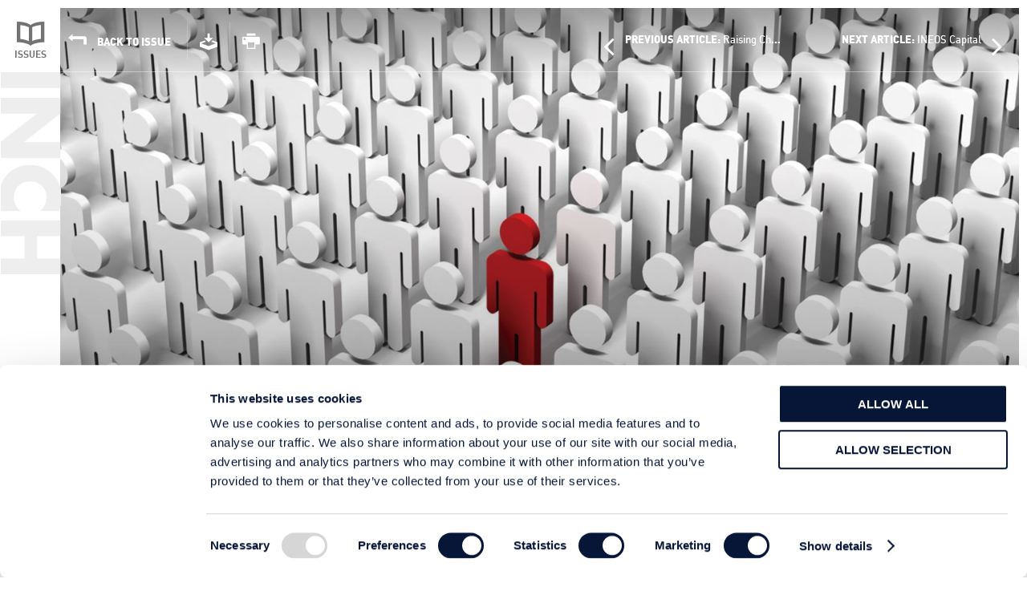

--- FILE ---
content_type: text/html; charset=utf-8
request_url: https://www.ineos.com/inch-magazine/articles/issue-2/independent-thinking/
body_size: 52982
content:


<head>




    <!-- Google Tag Manager -->
    <script>
        (function (w, d, s, l, i) {
            w[l] = w[l] || [];
            w[l].push({
                'gtm.start':
                    new Date().getTime(),
                event: 'gtm.js'
            });
            var f = d.getElementsByTagName(s)[0],
                j = d.createElement(s),
                dl = l != 'dataLayer' ? '&l=' + l : '';
            j.async = true;
            j.src =
                'https://www.googletagmanager.com/gtm.js?id=' + i + dl;
            f.parentNode.insertBefore(j, f);
        })(window, document, 'script', 'dataLayer', 'GTM-KLWT78Z');
    </script>
    <!-- End Google Tag Manager -->
    
    <meta name="viewport" content="width=device-width" />
    <meta charset="utf-8" />
    <meta name="description" content="John Reece takes a look at INEOS&#x2019; performance and financing" />
    <meta name="author" content="Author" />
    <meta name="viewport" content="width=device-width, initial-scale=1.0, maximum-scale=1.0, user-scalable=no" />

     

    <!-- Facebook Opengraph -->
    <meta property="og:title" content="Independent Thinking" />
    <meta property="og:type" content="website" />
    <meta property="og:url" content="https://www.ineos.com/inch-magazine/articles/issue-2/independent-thinking/" />
    <meta property="og:description" content="John Reece takes a look at INEOS&#x2019; performance and financing" />
    <meta property="og:latitude" content="47.00000" />
    <meta property="og:longitude" content="7.00000" />
    <meta property="og:street-address" content="Address" />
    <meta property="og:phone_number" content="Phone Number" />
    <meta property="og:locality" content="Southampton" />
    <meta property="og:region" content="Hampshire" />
    <meta property="og:postal-code" content="SO14 5QF" />
    <meta property="og:country-name" content="United Kingdom" />

    <!-- Twitter Card meta elements -->
    <meta name="twitter:card" content="summary_large_image">
    <meta name="twitter:url" content="#">
    <meta name="twitter:title" content="Independent Thinking">
    <meta name="twitter:description" content="John Reece takes a look at INEOS&#x2019; performance and financing">
    <meta name="twitter:image" content="#">

    <!-- Favicons links -->
    <link rel="shortcut icon" type="image/x-icon" href="/static/InchStatic/images/favicon.ico">
    <link rel="apple-touch-icon" href="/static/InchStatic/images/apple-touch-icon-precomposed.png">
    <!-- Stylesheet links-->
    <link rel="stylesheet" href="/static/InchStatic/css/style.css?v=HjUAz1sntRzuGz_4J8zWNX5OKGoJ4LsJITs8yM6p9Ng">

    <!--[if lte IE 8]><link rel="stylesheet" href="/Static/IneosStatic/css/old-ie.css"><![endif]-->
    <script src="/static/InchStatic/js/modernizr.js?v=VBdIpMI1Urkh9Xjpxjq4PxzmnQuexNxDD1a2l7M3-BE"></script>

    <!--[if IE]>
        <script src="http://html5shiv.googlecode.com/svn/trunk/html5.js"></script>
    <![endif]-->
    <script src="/static/InchStatic/js/respond.min.js?v=nwhzW_P9gnvWMPOm84MK8BzQRRMdi8iutxMuYsYcOgw"></script>
    <title>Independent Thinking</title>
    


</head>
<body>



    
    <!-- Google Tag Manager (noscript) -->
    <noscript>
        <iframe src="https://www.googletagmanager.com/ns.html?id=GTM-KLWT78Z"
                height="0" width="0" style="display: none; visibility: hidden">
        </iframe>
    </noscript>
    <!-- End Google Tag Manager (noscript) -->

    <!-- Navigation-->
    <nav class="nav desktop-hidden" data-qa="InchHeader">
        <ul class="main-nav">
            <li class="nav-item--primary">
                <a href="/inch-magazine/">Issues</a>
            </li>
            <li class="nav-item--primary nav-item--external">
                <a href="/">Visit INEOS.com</a>
            </li>
            <li class="has-children nav-item--share">
                <a href="">Share this...</a>
                <div class="subnav hidden">
                    <div class="subnav__inner subnav__inner--centered">
                        <ul class="subnav__links social">
                            <li class="share-linkedin">
                                <a href="https://www.linkedin.com/cws/share" class="js-linkedin">
                                    <i class="icon-linkedin"></i>
                                </a>
                            </li>
                            <li class="share-facebook">
                                <a href="http://www.facebook.com/share.php" class="js-facebook">
                                    <i class="icon-facebook"></i>
                                </a>
                            </li>
                            <li class="share-twitter">
                                <a href="http://twitter.com/share" class="js-twitter">
                                    <i class="icon-twitter"></i>
                                </a>
                            </li>
                        </ul>
                    </div>
                </div>
            </li>
            <li class="has-children nav-item--langs">
                <a href="">Languages</a>
                <div class="subnav hidden">
                    <div class="subnav__inner">
                        <ul class="subnav__links langs">
                                    <li id="English">
                                        <a href="/inch-magazine/articles/issue-2/independent-thinking/">English</a>
                                    </li>
                                    <li id="Deutsch">
                                        <a href="/de/inch-magazine/articles/issue-2/unabhangig-denken/">Deutsch</a>
                                    </li>
                                    <li id="fran&#xE7;ais">
                                        <a href="/fr/inch-magazine/articles/issue-2/pensee-independante/">fran&#xE7;ais</a>
                                    </li>
                                    <li id="svenska">
                                        <a href="/sv/inch-magazine/articles/issue-2/innovativt-tankande/">svenska</a>
                                    </li>
                                    <li id="norsk">
                                        <a href="/no/inch-magazine/articles/issue-2/ukonvensjonell-tenkning/">norsk</a>
                                    </li>
                                    <li id="Nederlands">
                                        <a href="/nl/inch-magazine/articles/issue-2/vrij-denken/">Nederlands</a>
                                    </li>
                        </ul>
                    </div>
                </div>
            </li>
        </ul>
    </nav>

    <div class="app-container">
        <div class="nav-overlay js-nav-overlay"></div>

        <aside class="sidebar">
            <a href="/inch-magazine/" class="home">
                <i class="icon-home"></i><span>Issues</span>
            </a>
            <div class="inch-logo">
                <img src="/static/InchStatic/images/logo-inch.png" alt="">
            </div>
            <div class="bottom-actions">
                <a href="" class="share">
                    <i class="icon-share"></i>
                </a>
                <a href="#" class="global">
                    <i class="icon-globe"></i>
                </a>
                <a href="/" class="ineos-website">
                    <i class="icon-ineos-circles"></i><span>INEOS Website</span>
                </a>
            </div>
            <ul class="social">
                <li class="share-linkedin">
                    <a href="https://www.linkedin.com/cws/share" class="js-linkedin">
                        <i class="icon-linkedin"></i>
                    </a>
                </li>
                <li class="share-facebook">
                    <a href="http://www.facebook.com/share.php" class="js-facebook">
                        <i class="icon-facebook"></i>
                    </a>
                </li>
                <li class="share-twitter">
                    <a href="http://twitter.com/share" class="js-twitter">
                        <i class="icon-twitter"></i>
                    </a>
                </li>
            </ul>
            <ul class="langs">
                        <li id="English">
                            <a href="/inch-magazine/articles/issue-2/independent-thinking/">English</a>
                        </li>
                        <li id="Deutsch">
                            <a href="/de/inch-magazine/articles/issue-2/unabhangig-denken/">Deutsch</a>
                        </li>
                        <li id="fran&#xE7;ais">
                            <a href="/fr/inch-magazine/articles/issue-2/pensee-independante/">fran&#xE7;ais</a>
                        </li>
                        <li id="svenska">
                            <a href="/sv/inch-magazine/articles/issue-2/innovativt-tankande/">svenska</a>
                        </li>
                        <li id="norsk">
                            <a href="/no/inch-magazine/articles/issue-2/ukonvensjonell-tenkning/">norsk</a>
                        </li>
                        <li id="Nederlands">
                            <a href="/nl/inch-magazine/articles/issue-2/vrij-denken/">Nederlands</a>
                        </li>

            </ul>
        </aside>
        <div>
            


<div class="top-border" data-qa="ArticlePage"></div>
<header class="main-header mh-articles">
    <div class="left">
        <a href="" class="menu desktop-hidden js-nav-trigger">
            <i class="icon-menu"></i>
        </a>
        <h1 class="magazine-title">
            Inch <span>Magazine</span>
        </h1>
    </div>
    <div class="right desktop-hidden">
        <p class="go-to-ineos desktop-revealed">
            <a href="/">Visit INEOS.com</a>
        </p><a href="/" class="logo"></a>
    </div>
</header>

<section class="main article-single">
    <div class="as-container">
        <div class="as-item">

                <section style="background-image: url(https://res.cloudinary.com/ineoslive/image/upload/w_1600/IneosCapitalv3/globalassets/inch-magazine/issue-2/images/independent-thinking-banner.jpg)" class="article-hero parallax">
                    <div class="ah-text">
                        <div class="ah-ma-title">


                            <h1 class="as-title">Independent Thinking</h1>
                            <h5 class="as-subtitle">John Reece takes a look at INEOS&#x2019; performance and financing</h5>
                        </div><span class="as-read-time">
                            15<br><span class="time">min</span>
                        </span>
                        <span class="issue-date">APR 2012</span>
                    </div>
                </section>

            

<section class="as-text">
    <article class="as-article">


        <p class="as-intro"></p>

        
<p>INEOS does business differently to others and it pays, especially when it comes to how the business is financed, as the first part of its refinancing deal – sewn up at the end of February – showed. John Reece, Finance Director, takes a look at INEOS financing and 2011 performance.</p>




<div class="article-media-holder">

    <div class="sa-image-holder">
        <div class="sa-video-holder"></div>
        <img src="/globalassets/inch-magazine/issue-2/images/john-reece-financing-video.jpg?width=695" alt="john-reece-financing-video.jpg" class="video-placeholder" >
        <a href="http://www.youtube.com/watch?v=4jkCpwNNpHQ" data-width="640" data-height="360" class="play-button js-play" >
                                                                                                               <i class="icon-play"></i>
        </a>
    </div>

        <div class="sa-caption">
            <p>Video</p>
            <h1 class="sa-title">John Reece talks about financing and the performance of INEOS</h1>
        </div>
        <span class="video-duration">00:00</span>
</div>
<h2>Sometimes it pays to be different</h2>
<p dir="ltr">Much has been written in the world’s media over the years about INEOS and its borrowing, but very little is written about the scale of the organisation, its growth, turnover or earnings (EBITDA).</p>
<p dir="ltr">Yet INEOS’ business model has shown itself time and time again to work very well. It is absolutely right for a commodity chemicals business and means the company remains very much in control of its own destiny. In short, it is not answerable to short-term demands of public shareholders.</p>
<p dir="ltr">John Reece says, <strong>“INEOS has always had a choice in how it chooses to fund its business. It could look for finance in the equity market or continue to use the debt market. The difference is that one gives INEOS control; the other doesn’t.”</strong></p>
<p dir="ltr"><strong>“To finance INEOS in the equity market would mean we would have to do an IPO,” </strong>he said. <strong>“And that would mean we would be faced with the typical IPO cycle – each quarter needs to be better than the previous quarter because that is what equity analysts and investors are looking for.”</strong></p>
<p dir="ltr"><strong>“And that is very difficult for a cyclical commodity chemical business, like ours, where we are more focused on long-term growth rather than quarter to quarter progression.”</strong></p>
<p dir="ltr">Instead INEOS has always taken the view that if the debt markets are open – and the prices are attractive – then it is a better and more efficient way to finance its business.</p>
<p dir="ltr">And it’s worked well. INEOS has been operating that way for the past 14 years.</p>
<p dir="ltr">At the end of February, INEOS successfully refinanced a large chunk of its borrowing a year before it needed to.</p>
<p dir="ltr">The response from the financial market was better than expected. INEOS had hoped to raise about $1 billion in the bond market but the response from investors was so positive that INEOS decided to increase the amount it intended to refinance because the pricing was so attractive.</p>
<p dir="ltr"><strong>“You do have to pick your timing but confidence in INEOS was high and we had very strong demand,” </strong>he said.</p>
<p dir="ltr">Most of INEOS’ borrowing is from financial institutions and funds. It stems from 2005 when it took out a series of loans to buy the Innovene business from BP.</p>
<p dir="ltr">Many of those loans are now coming to maturity over the next few years.</p>
<p dir="ltr">INEOS’ big goal for this year is to refinance the remainder of its borrowing (or senior facilities agreement) which amounts to around €2.4bn – when the time is right.&nbsp;</p>
<p dir="ltr"><strong>“That’s certainly the plan,”</strong> said John.</p>
<p dir="ltr"><strong>“We are obviously focused on the cost of the borrowing and we are trying to make sure we do it in a way that reduces our interest cost over time.”</strong></p>
<p dir="ltr"><strong>“But you really have to take advantage of the credit markets when they are there because they are very cyclical.”</strong></p>
<p dir="ltr">He said the improving US economy had helped the credit markets in America get off to a great start – and that’s why INEOS had gone out there at the end of January and refinanced the earliest slice of the debt which would have matured in 2013. We now have no significant term debt maturing until 2014.&nbsp;</p>
<p dir="ltr">Financing a business the way INEOS does, though, would not suit every business.</p>
<p dir="ltr"><strong>“For a business that is cyclical and that has to be managed over a long time horizon, then it fits very well,” </strong>said John.</p>
<p dir="ltr"><strong>“For other businesses where the objectives are different perhaps, such as a private equity-backed business looking for an IPO exit, it might be different.”</strong></p>
<p dir="ltr">John said INEOS would only ever consider changing the way it financed the business if the credit markets closed.</p>
<p><strong>“If we could not refinance the borrowing then that would be something we would have to think about but it’s hopefully unlikely to happen,”</strong> he said.</p>
<h2>A game of two halves - 2011 financial performance</h2>
<p dir="ltr">The year 2011 turned into a game of two halves for INEOS; the company had a strong first half, with two record quarters but after the summer Q3 was significantly slower and Q4 ended up as a very weak quarter.</p>
<p dir="ltr">As a company, INEOS expects ups and downs that mirror the global economy. Most recently that has been difficult to predict from one quarter to the next, particularly in Europe.</p>
<p dir="ltr">But the main reasons for the weaker second half lay outside of INEOS’ control.</p>
<p dir="ltr">Apart from losses due to operational difficulties with the feedstock supply in Grangemouth, Scotland, and problems with a contractor in Koln, Germany, the company was hit hard by the Euro crisis and China’s decision to apply the brakes.</p>
<p dir="ltr"><strong>“The trading environment in Q4 2011 was challenging,”</strong> said John Reece. <strong>“The global economic and political uncertainties did affect demand in a number of sectors.”&nbsp;</strong></p>
<p dir="ltr"><strong>“And the Chinese government’s action definitely suppressed demand for some of our products in the Far East which led to declining product prices.”</strong></p>
<p dir="ltr">America, though, was a different story.</p>
<p dir="ltr">While the Euro crisis affected businesses across the continent with many buyers seeking to reduce stockholdings – which, in turn, led to weakening demand and reduced operating rates – INEOS North American businesses were able to maintain its good margins because it continued to benefit from using cheaper gas feedstocks and an economy that was growing in confidence.</p>
<p dir="ltr">Trading conditions were solid in North America and its margins remained above mid-cycle. Ethylene derivatives also remained competitive in export markets.&nbsp;</p>
<p dir="ltr">Overall, though, 2011 was a good year, with INEOS Group EBITDA at £1.7 billion – slightly up on the previous year.&nbsp;</p>
<p dir="ltr">And so far this year INEOS is doing well.&nbsp;</p>
<p dir="ltr"><strong>“The trading environment at the start of 2012 has improved significantly in comparison to Q4,”</strong> said John.</p>
<p dir="ltr"><strong>“Over the entire business, the four-week moving average of weekly order volumes for the first four weeks of January was the highest it has been over the past five years.”&nbsp;</strong></p>
<p dir="ltr">INEOS Olefins &amp; Polymers North America’s margins have benefited from the increase in the price of polyethylene, the decline in the cost of ethane and a tightening supply position caused by a heavy plant turnaround season in the industry.</p>
<p dir="ltr">All INEOS Olefins &amp; Polymers Europe’s plants are running well and achieved substantial sales price increases in February.</p>
<p dir="ltr">In chemical intermediates, all four major businesses have also encountered improved trading conditions.</p>
<p dir="ltr">Phenol sales are 20% higher than December with improving margins from tight markets.</p>
<p dir="ltr">Nitriles’ plant operating rates have risen from about 60% in Q4 to almost 100% in February, with prices continuing to move upwards in all regions and demand recovery continuing with supply limited by a heavy turnaround season.&nbsp;</p>
<p dir="ltr">Market conditions for the Oxide business continue to improve too and Oligomers remains solid with good volumes and firm margins.</p>
<p dir="ltr"><strong>“It is encouraging,”</strong> said John <strong>“It puts us in a good position to go back to the markets later this year to complete our refinancing.”</strong></p>

        

    </article>

    <aside class="as-side sticker">
        

<blockquote>
    <span class="bq-header"></span>
    <p>&#x201C;INEOS&#x2019; business model has shown itself time and time again to work very well.&#x201D;</p>
    <span class="bq-footer">John Reece</span>
</blockquote>
<blockquote>
    <span class="bq-header"></span>
    <p>&#x201C;A pessimist is one who makes difficulties of his opportunities. An optimist is one who makes opportunities of his difficulties.&#x201D;</p>
    <span class="bq-footer">Former US President Harry Truman</span>
</blockquote>
    </aside>

</section>

        </div>
    </div>

    <div class="as-slider-cards">
        <h5>More from INCH Magazine</h5>
        <div class="as-slider-nav">

                    <div class="as-slider-card">
                        <div class="as-image-holder">
                            <img src="https://res.cloudinary.com/ineoslive/image/upload/w_360/IneosCapitalv3/globalassets/inch-magazine/issue-2/images/safety-first-banner.jpg" alt="safety-first-banner.jpg">
                        </div>
                        <div class="as-caption">
                            <h1 class="as-title">
                                <a href="/inch-magazine/articles/issue-2/safety-first/">Safety First</a>
                            </h1>
                            <p>Last year INEOS&#x2019; safety record improved from 0.25 classified injuries per 100,000 hours to 0.21. It was the fourth year in a row that the company had been able to show continuous improvement. Steve Yee, Business Safety Health &amp;amp; Environment Manager, takes a look at the company&#x2019;s approach.&#xA;Communication works for those who work at it; so said British composer John Powell who has written the scores to more than 50 films.&#xA;And in terms of its communication of safety, it&#x2019;s an area in which INEOS excels. Some would say it&#x2019;s become somewhat of an obsession, but with exceptionally good reason.&#xA;INEOS operates in a hazardous business with potential to cause harm if control is not of the highest standards. This is why no job will ever be seen on its sites as so important that anyone&#x2019;s wellbeing should be put at risk. And &#x2018;anyone&#x2019; includes those living or working close to INEOS&#x2019; plants.&#xA;Steve Yee is the man responsible for collating the Group&#x2019;s safety reports.&#xA;&#x201C;If there&#x2019;s an incident on any one of our sites, I will know about it,&#x201D; he said.&#xA;He often compares INEOS&#x2019; safety performance with similar chemical companies around the world.&#xA;&#x201C;Our ultimate goal is not to harm people, so understanding the statistics is only part of the solution to help us to achieve this goal. Understanding how to keep the chemicals inside the process is key to our business.&#x201D;&#xA;&#x201C;What the figures do tell us, though, is that we can never become complacent, improvements are always achievable. It takes a long time to improve the safety performance and a short time for it to fall back. We can never take our eye off the ball for a second.&#x201D;&#xA;Last year, INEOS&#x2019; safety record improved from 0.25 classified injuries per 100,000 hours to 0.21. It was the fourth year in a row that the company had been able to show continuous improvement and it reflected the hard work and commitment that exists at every level to prevent accidents.&#xA;&#xA;Steve said, looking at human factors at work &#x2013; and identifying how we can work on them to improve was a major focus of last year.&#xA;&#x201C;Most of our injuries are not chemically related,&#x201D; he said. &#x201C;Most are slips, trips or falls.&#x201D;&#xA;&#x201C;Our performance is very good but we can never become complacent. If we are to continuously improve we must all critically assess what we do, avoid taking short-cuts and do the right thing even if it takes a little longer. It is about changing behaviours so that we all become increasingly more careful.&#x201D;&#xA;Key principles that will set the standard across the company &#x2013; 10 based on human factors which we have named behavioural safety and 10 on process safety &#x2013; these principles are all based on learning from incidents or &#x2018;near miss&#x2019; safety alerts.&#xA;Process safety&#xA;&#xA;&#xA;The asset operating manager is responsible for its overall integrity&#xA;&#xA;&#xA;The asset engineers are responsible for maintaining the asset and protective systems&#x2019; integrity&#xA;&#xA;&#xA;The responsibilities in the organisation for defining and maintaining the correct operating envelopes must be clea&#xA;&#xA;&#xA;Operating procedures and envelopes must be observed. Deviations must be reported and investigated&#xA;&#xA;&#xA;Any changes must be properly risk assessed and subjected to MOC procedures&#xA;&#xA;&#xA;Process hazards are systematically identified, risk assessed, reviewed and managed&#xA;&#xA;&#xA;All assets must be subject to periodic inspection designed to ensure their integrity and the reliability of their protective systems&#xA;&#xA;&#xA;Operations must always place the safe operation or shutdown of the asset ahead of production&#xA;&#xA;&#xA;When in doubt the asset must always be taken to its safest state&#xA;&#xA;&#xA;We have emergency plans based on assessed risks which are regularly tested&#xA;&#xA;&#xA;Human factors&#xA;&#xA;&#xA;We believe all incidents and injuries can be prevented&#xA;&#xA;&#xA;Everyone&#x2019;s first responsibility is to ensure they work safely&#xA;&#xA;&#xA;Everyone has the duty to stop work if they feel the situation is unsafe&#xA;&#xA;&#xA;The expectations and standards are the same for everyone on the site&#xA;&#xA;&#xA;Rules and procedures must be observed and respected&#xA;&#xA;&#xA;We should look out for each other&#x2019;s safety and unsafe situations&#xA;&#xA;&#xA;All injuries and incidents / near misses must be reported and investigated&#xA;&#xA;&#xA;Risk assessment must be carried out prior to, during and on completion of work&#xA;&#xA;&#xA;All team leaders have a special responsibility for promoting and upholding these principles&#xA;&#xA;&#xA;We must always work within the limit of our competency and training&#xA;&#xA;&#xA;Changing our behaviours, though, isn&#x2019;t as easy as it sounds.&#xA;&#x201C;It can take years to change it but you can lose it within six months because people will do what they have always done,&#x201D; he said. &#x201C;People are human.&#x201D;&#xA;At INEOS, we expect the same high standards for everyone, whether they are employees, contractors or visitors. Not unlike the rest of the chemical industry we see a different incidence compared with employees. Over the years we have seen improvement, but we still wish to improve upon that.&#xA;Like all Chemical majors, INEOS tracks and reports more than is required by local laws.&#xA;&#x201C;We see each &#x2018;near miss&#x2019; as a warning sign, and a source of valuable information that we can learn from, whether it is in INEOS or in other companies,&#x201D; said Steve.&#xA;&#x201C;We continuously improve our systems with the help of &#x2018;near miss&#x2019; reports. By tracking, monitoring and sharing these across the Group, information from all &#x2018;near misses&#x2019; helps to prevent actual incidents from happening. It is pretty obvious really. Waiting for accidents to happen is just not an option for us.&#x201D;&#xA;&#x201C;Each incident that is serious or has content that is good for learning is reported as a SHE Alert and the findings are then issued to all businesses within the Group.&#x201D;&#xA;&#x201C;These SHE (safety, health and environmental) Alerts could potentially help to avert similar problems at another site.&#x201D;&#xA;Improving Safety is a commitment that starts with INEOS Capital, through the Boards of each business and throughout the organisation.&#xA;There is a chain of command through each business that ensures, by the end of the process, that every single employee will have been kept in the loop.&#xA;&#x201C;Each INEOS business is clearly accountable for its performance,&#x201D; said Steve.&#xA;&#x201C;A lot of big companies operate in a different way to us. Other Chemical Companies may take a lot of direction and auditing from a central SHE organisation. My belief is that if you do that then you take away the responsibility and accountability from the people that can make the improvements. That won&#x2019;t work.&#x201D;&#xA;So, as INEOS seeks to continue its improving trend and better 2011 performance, it is rolling out one of its most ambitious projects to date.&#xA;To drive improvements in safety performance, Tony Traynor, the INEOS Group Operations Director led an initiative of the INEOS process safety management team to develop two sets of 10 key principles that will set the standard across the company &#x2013; 10 based on human factors which we have named behavioural safety and 10 on process safety &#x2013; these principles are all based on actual incidents or &#x2018;near miss&#x2019; SHE Alerts.&#xA;&#x201C;They are based on best practice from across INEOS and from other chemical companies from around the world. We have taken a massive amount of information and consolidated it into something that people will understand and that will help us to go beyond the excellent performance we have seen this year.&#x201D;&#xA;When asked if 20 is too many, Steve is pretty clear. &#x201C;I don&#x2019;t think so. They are what they are. These key principles come from the knowledge we have acquired over the years, we believe they cover all incidents. Had someone followed these principles then all of the incidents we have seen in the past few years, be they INEOS or other companies could have been prevented. So I believe it is the right number.&#x201D;&#xA;Part of the problem for the chemical industry is, though, the perception of the public. It is just the way it is, hich is why we work hard to make sure that our local communities understand us and how our safety and environmental performance is continuously improving.&#xA;&#x201C;Most chemical incidents, large or small, make the headlines. Yet the chemical sector safety performance is far better than many other industries. That is a fact.&#x201D;&#xA;&#x201C;Looking at the injury rates across many other manufacturing industries the chemicals sector is by far one of the best performers. Don&#x2019;t get me wrong, there is always room for improvement. For me, even a single injury across the whole sector is an injury that could have been prevented.&#x201D;&#xA;&#x201C;I know I can sleep at night because each of the Business Boards monitor the safety systems, procedures, people and emergency responses are all designed (and continuously checked) to keep the risk levels low. If there is a deviation from that I would see it in the safety reporting.&#x201D;</p>
                        </div>
                        <div class="as-read-and-tags">
                            <span class="reading-time"><i class="icon-ribbon-small"></i>12 min read</span>
                        </div>
                    </div>
                    <div class="as-slider-card">
                        <div class="as-image-holder">
                            <img src="https://res.cloudinary.com/ineoslive/image/upload/w_360/IneosCapitalv3/globalassets/inch-magazine/issue-2/images/raising-champions-banner.jpg" alt="raising-champions-banner.jpg">
                        </div>
                        <div class="as-caption">
                            <h1 class="as-title">
                                <a href="/inch-magazine/articles/issue-2/raising-champions/">Raising Champions</a>
                            </h1>
                            <p>It will be business as usual for Britain&#x2019;s Beth Tweddle when she takes on the world at London&#x2019;s 2012 Olympics. Not so, maybe, for Mum and Dad who will be watching nervously from the stands. But Beth knows what it takes to be the best, be it in business or sport. It&#x2019;s about But this 26-year-old stands tall to make history at London 2012.&#xA;On the face of it, Beth Tweddle is an unlikely heroine.&#xA;At 5ft 3 inches, she&#x2019;s tiny, modest and incredibly unassuming.&#xA;For Britain has never won an Olympic medal in an individual female event.&#xA;Arguably, though, Beth has already made history. She is, after all, the only non-teenage woman to win the World Championships three times.&#xA;But it&#x2019;s an Olympic medal that still eludes her &#x2013; and it&#x2019;s the thing that still drives her. Dad, Jerry Tweddle, Business Manager INEOS Compounds understands that desire, but says after coming so close at Beijing in 2008, this time Britain expects Beth to do well &#x2013; and that adds to the pressure.&amp;nbsp;&#xA;&#x201C;Most of the athletes are just pleased to get to the Olympics but for people like Paula Radcliffe, where there is an expectation of a gold medal, it is just trauma,&#x201D; he said.&#xA;&#x201C;The run-up to the Olympics will be hard.&#x201D;&#xA;But Beth remains remarkably calm and says, if anything, she is looking forward to competing in front of a home crowd.&#xA;&#x201C;It is a once-in-a-lifetime opportunity and that&#x2019;s how I want to think of it,&#x201D; she said. &#x201C;Not as massive pressure.&#x201D;&amp;nbsp;&#xA;At 26, she knows she is a veteran in the world of gymnastics but plans to use that to her advantage.&#xA;&#x201C;I may not have the body of a 16-year-old but I have a lot more experience on my side,&#x201D; she said.&#xA;Experience is something she has acquired over the 18 years she has been competing.&#xA;&#x201C;Most athletes compete in one Olympics,&#x201D; said Jerry. &#x201C;This will be Beth&#x2019;s third.&#x201D;&#xA;The ability to come back year after year is a quality Beth admires in other athletes. &#x201C;I know how much dedication it takes to remain at the top,&#x201D; she said.&amp;nbsp;&#xA;Athletes she admires most are marathon runner Paula Radcliffe and Olympic gold medalist Kelly Holmes.&#xA;&#x201C;Both of them have had a lot of injuries throughout their careers but they have both still managed to achieve amazing things,&#x201D; she said.&amp;nbsp;&#xA;&#x201C;I have also had my fair share (of injuries) but think: If they can do it, then why can&#x2019;t I?&#x201D;&#xA;Beth&#x2019;s parents have also been a wonderful source of support and inspiration.&#xA;&#x201C;The greatest thing they have ever taught me is to never give up and to treat everyone the way you would like to be treated,&#x201D; she said.&amp;nbsp;&#xA;As with all true champions, she believes that practice makes perfect.&#xA;Sometimes it can take her three months to master one skill &#x2013; even before she has weaved it into her routine.&#xA;&#x201C;It&#x2019;s basically a question of doing it over and over again until it&#x2019;s perfected,&#x201D; she said. &#x201C;It can get a bit tedious but that&#x2019;s what you have to do.&#x201D;&amp;nbsp;&#xA;&#x201C;Champions work hard and are willing to keep at it even when things are going against them.&#x201D; One of the hardest things for gymnasts is that if they take three months out from training, their height changes, their technique changes and their timing changes.&#xA;&#x201C;Unfortunately, if you&#x2019;re half a second out in gymnastics, that&#x2019;s when it all goes wrong. And I&#x2019;ve found that out many a time.&#x201D;&#xA;&#x201C;If you let go of the bars too early or too late, you&#x2019;re on your face. It&#x2019;s milliseconds that make the difference.&#x201D;&#xA;When she takes to the floor &#x2013; and bars &#x2013; at London 2012, she will have performed her 140-second routine hundreds of times in the gym.&#xA;But, knowing Beth, who now has a move named after her, there will be a few surprises in store for those watching. In short, she will be taking risks.&#xA;&#x201C;If I hold back and do a safe routine, I won&#x2019;t be in with a chance of a medal,&#x201D; she said.&#xA;&#x201C;It&#x2019;s as simple as that.&#x201D;&#xA;Those 50 seconds on the bars, she said, are like being on a rollercoaster.&#xA;&#x201C;The only difference is that I am in control of it,&#x201D; she said.&#xA;Whatever happens at London 2012, Beth, who plans to retire from the sport, has already raised the bar for gymnastics in the UK. Hugely.&#xA;&#x201C;I do find it a little bit strange when others describe me as an inspiration,&#x201D; she said. &#x201C;But it is an honour.&#x201D;&amp;nbsp;&#xA;&#x201C;To me, I am still the same person I used to be. I am just in the gym training the hours I used to train.&#x201D;&#xA;&#x201C;The only difference is that I now have a few more titles to my name.&#x201D;&#xA;Mum and Dad, though, are immensely proud of her achievements to date &#x2013; and will be, whether she wins or loses at London.&#xA;&#x201C;Sometimes someone wins an Olympic gold but you cannot remember their name,&#x201D; said Jerry. &#x201C;But Beth&#x2019;s name will forever be linked with raising the standard of British gymnastics and inspiring youngsters to follow in her footsteps.&#x201D;&amp;nbsp;&#xA;Beth and Jerry&#xA;Parents Need Nerves of Steel Too&#xA;It&#x2019;s hard to know whose nerves will be tested most when Britain&#x2019;s top gymnast Beth Tweddle goes for gold at London 2012 Olympics.&#xA;Will it be Dad&#x2019;s, Jerry Tweddle Business Manager INEOS Compounds, Mum Ann&#x2019;s? Or their daughter&#x2019;s who, at 26, is now considered positively geriatric in gymnastic terms?&#xA;If history is anything to go by, though, it&#x2019;s unlikely to be Beth.&#xA;&#x201C;When you are standing waiting for your turn, you have to be 100% confident that it is going to work,&#x201D; she said.&#xA;&#x201C;If you are even slightly nervous or worried that you might hurt yourself, that&#x2019;s when accidents usually happen.&#x201D;&amp;nbsp;&#xA;&#x201C;Gymnastics is 90% mental.&#x201D;&#xA;Mum and Dad know that but it doesn&#x2019;t stop them worrying.&#xA;&#x201C;I am so nervous that I want to talk to anyone who&#x2019;ll listen,&#x201D; said Ann. &#x201C;But Jerry goes very quiet.&#x201D;&#xA;As a result, they rarely sit together during major competitions and apart from a good luck text to Beth, they leave her alone.&#xA;&#x201C;There&#x2019;s no room for us just before a competition,&#x201D; said Jerry.&#xA;Ann said some parents did attempt to talk to their children, but they had always blended into the background.&#xA;&#x201C;Beth knows we are there but she never acknowledges us before she starts her routine,&#x201D; she said. &#x201C;She&#x2019;s got her own nerves to deal with without trying to cope with mine.&#x201D;&#xA;Although Ann and Jerry do not necessarily share the same row of seats, what they do share is a passion for the sport that has taken them to all corners of the globe over the past 20 years.&#xA;&#x201C;Over the years we&#x2019;ve taken our holidays, to different places that we would not have picked as typical tourist destinations,&#x201D; said Jerry.&#xA;&#x201C;But what could be better than travelling around the world watching your kid?&#x201D;&amp;nbsp;&#xA;That support has meant the world to Beth.&#xA;&#x201C;My parents have played a massive part in my success,&#x201D; she said.&#xA;&#x201C;When I was younger they were my support team in every way &#x2013; both financially and mentally.&#x201D;&#xA;&#x201C;They had to play the nutritionist, the parent, the taxi driver, and they were always there to console me or to celebrate with me.&#x201D;&#xA;The two of them, though, may be as proud as punch of their daughter&#x2019;s achievements and staying power, but they take little credit for the fact that Beth has changed the face of gymnastics in Britain.&amp;nbsp;&#xA;She has, they say, always been a determined little soul with an iron will and the desire to be the best.&#xA;&#x201C;Beth has always been very competitive,&#x201D; said Jerry.&#xA;&#x201C;As a child she absolutely hated losing at anything.&#x201D;&#xA;&#x201C;Many a time we had to play another game of crazy golf on holiday so she could eventually finish triumphant.&#x201D;&#xA;&#x201C;But she&#x2019;s never been aggressive with it.&#x201D;&#xA;Jerry and Ann first took Beth to Camm Street Gym in Crewe when she was seven because she had so much energy.&amp;nbsp;&#xA;&#x201C;She never sat still and she was always upside down,&#x201D; said Jerry.&#xA;Mum, Ann, used to regularly find her on top of units in the kitchen.&#xA;Coaches quickly spotted her potential.&#xA;&#x201C;Beth just had no fear and before you knew it, she was doing 25 hours a week in the gym,&#x201D; said Jerry.&#xA;&#x201C;She knew she had to train hard if she wanted to get the results so she was driving herself.&#x201D;&#xA;&#x201C;Even today she knows that if you want to win, you have to risk losing.&#x201D;&#xA;Disappointments &#x2013; she never won the British Junior Title and has yet to win an Olympic medal &#x2013; have simply spurred her on.&#xA;If anything Mum and Dad say they have learned from her.&amp;nbsp;&#xA;&#x201C;Beth has taught us such a lot about how to deal with disappointments in life,&#x201D; said Ann.&#xA;&#x201C;Each defeat is logged and then she just parcels it up, puts it out of her mind and moves on. She never looks back.&#x201D;&amp;nbsp;&#xA;An Olympic medal &#x2013; she narrowly missed out at Beijing in 2008 &#x2013; would be the perfect way for Beth to end her career.&amp;nbsp;&#xA;But her legacy to a sport once dominated by the likes of Russian Olga Korbut and Romanian Nadia Com&#xE3;neci is arguably more important.&#xA;&#x201C;The Brits just never won,&#x201D; said Jerry. &#x201C;Now British youngsters look to Beth and think &#x2018;If she can do it, then so can I.&#x201D;&#xA;For Jerry and Ann, it has been an amazing journey through life&#x2019;s ups and downs, involving many hours spent sitting in various A&amp;amp;E departments.&amp;nbsp;&#xA;&#x201C;She once injured her foot playing netball,&#x201D; said Jerry. &#x201C;You only want to be saying that to the coach once in your lifetime.&#x201D;&amp;nbsp;&#xA;Looking back, Jerry and Ann know that parents can either be a hindrance or a help. &amp;nbsp; &amp;nbsp; &amp;nbsp; &amp;nbsp; &amp;nbsp; &amp;nbsp; &amp;nbsp; &amp;nbsp;&amp;nbsp;&#xA;&#x201C;Very early on her coach wanted to know what kind of parents we were,&#x201D; said Ann.&#xA;&#x201C;I wasn&#x2019;t sure what he meant but he knew that if Beth were to do well, she would need our support.&#x201D;&#xA;That support extended to Jerry working late every night in the office at Runcorn for many years while Beth trained at Liverpool Gymnastics Club.&#xA;After her two-hour long session, he would pick her up and drive home for supper and homework before bed.&#xA;For Jerry, that hour-long car journey home to Bunbury in Cheshire was a blessing.&#xA;&#x201C;How many parents with teenagers get to enjoy an hour-long chat in the car like that?&#x201D; he said.&#xA;Beth learned to drive at 17, and passed her test first time.&#xA;But before that, she would catch a cab from Queen&#x2019;s School in Chester to Liverpool.&#xA;&#x201C;Sometimes the taxi bill for the month was more than our mortgage,&#x201D; said Jerry.&#xA;&#x201C;But we were lucky that we could choose to be able to do that.&#x201D;&#xA;&#x201C;And to be honest, we have had a ball.&#x201D;</p>
                        </div>
                        <div class="as-read-and-tags">
                            <span class="reading-time"><i class="icon-ribbon-small"></i>11 min read</span>
                        </div>
                    </div>
                    <div class="as-slider-card">
                        <div class="as-image-holder">
                            <img src="https://res.cloudinary.com/ineoslive/image/upload/w_360/IneosCapitalv3/globalassets/inch-magazine/issue-2/images/independent-thinking-banner.jpg" alt="independent-thinking-banner.jpg">
                        </div>
                        <div class="as-caption">
                            <h1 class="as-title">
                                <a href="/inch-magazine/articles/issue-2/independent-thinking/">Independent Thinking</a>
                            </h1>
                            <p>INEOS does business differently to others and it pays, especially when it comes to how the business is financed, as the first part of its refinancing deal &#x2013; sewn up at the end of February &#x2013; showed. John Reece, Finance Director, takes a look at INEOS financing and 2011 performance.&#xA;VIDEO&#xA;Sometimes it pays to be different&#xA;Much has been written in the world&#x2019;s media over the years about INEOS and its borrowing, but very little is written about the scale of the organisation, its growth, turnover or earnings (EBITDA).&#xA;Yet INEOS&#x2019; business model has shown itself time and time again to work very well. It is absolutely right for a commodity chemicals business and means the company remains very much in control of its own destiny. In short, it is not answerable to short-term demands of public shareholders.&#xA;John Reece says, &#x201C;INEOS has always had a choice in how it chooses to fund its business. It could look for finance in the equity market or continue to use the debt market. The difference is that one gives INEOS control; the other doesn&#x2019;t.&#x201D;&#xA;&#x201C;To finance INEOS in the equity market would mean we would have to do an IPO,&#x201D; he said. &#x201C;And that would mean we would be faced with the typical IPO cycle &#x2013; each quarter needs to be better than the previous quarter because that is what equity analysts and investors are looking for.&#x201D;&#xA;&#x201C;And that is very difficult for a cyclical commodity chemical business, like ours, where we are more focused on long-term growth rather than quarter to quarter progression.&#x201D;&#xA;Instead INEOS has always taken the view that if the debt markets are open &#x2013; and the prices are attractive &#x2013; then it is a better and more efficient way to finance its business.&#xA;And it&#x2019;s worked well. INEOS has been operating that way for the past 14 years.&#xA;At the end of February, INEOS successfully refinanced a large chunk of its borrowing a year before it needed to.&#xA;The response from the financial market was better than expected. INEOS had hoped to raise about $1 billion in the bond market but the response from investors was so positive that INEOS decided to increase the amount it intended to refinance because the pricing was so attractive.&#xA;&#x201C;You do have to pick your timing but confidence in INEOS was high and we had very strong demand,&#x201D; he said.&#xA;Most of INEOS&#x2019; borrowing is from financial institutions and funds. It stems from 2005 when it took out a series of loans to buy the Innovene business from BP.&#xA;Many of those loans are now coming to maturity over the next few years.&#xA;INEOS&#x2019; big goal for this year is to refinance the remainder of its borrowing (or senior facilities agreement) which amounts to around &#x20AC;2.4bn &#x2013; when the time is right.&amp;nbsp;&#xA;&#x201C;That&#x2019;s certainly the plan,&#x201D; said John.&#xA;&#x201C;We are obviously focused on the cost of the borrowing and we are trying to make sure we do it in a way that reduces our interest cost over time.&#x201D;&#xA;&#x201C;But you really have to take advantage of the credit markets when they are there because they are very cyclical.&#x201D;&#xA;He said the improving US economy had helped the credit markets in America get off to a great start &#x2013; and that&#x2019;s why INEOS had gone out there at the end of January and refinanced the earliest slice of the debt which would have matured in 2013. We now have no significant term debt maturing until 2014.&amp;nbsp;&#xA;Financing a business the way INEOS does, though, would not suit every business.&#xA;&#x201C;For a business that is cyclical and that has to be managed over a long time horizon, then it fits very well,&#x201D; said John.&#xA;&#x201C;For other businesses where the objectives are different perhaps, such as a private equity-backed business looking for an IPO exit, it might be different.&#x201D;&#xA;John said INEOS would only ever consider changing the way it financed the business if the credit markets closed.&#xA;&#x201C;If we could not refinance the borrowing then that would be something we would have to think about but it&#x2019;s hopefully unlikely to happen,&#x201D; he said.&#xA;A game of two halves - 2011 financial performance&#xA;The year 2011 turned into a game of two halves for INEOS; the company had a strong first half, with two record quarters but after the summer Q3 was significantly slower and Q4 ended up as a very weak quarter.&#xA;As a company, INEOS expects ups and downs that mirror the global economy. Most recently that has been difficult to predict from one quarter to the next, particularly in Europe.&#xA;But the main reasons for the weaker second half lay outside of INEOS&#x2019; control.&#xA;Apart from losses due to operational difficulties with the feedstock supply in Grangemouth, Scotland, and problems with a contractor in Koln, Germany, the company was hit hard by the Euro crisis and China&#x2019;s decision to apply the brakes.&#xA;&#x201C;The trading environment in Q4 2011 was challenging,&#x201D; said John Reece. &#x201C;The global economic and political uncertainties did affect demand in a number of sectors.&#x201D;&amp;nbsp;&#xA;&#x201C;And the Chinese government&#x2019;s action definitely suppressed demand for some of our products in the Far East which led to declining product prices.&#x201D;&#xA;America, though, was a different story.&#xA;While the Euro crisis affected businesses across the continent with many buyers seeking to reduce stockholdings &#x2013; which, in turn, led to weakening demand and reduced operating rates &#x2013; INEOS North American businesses were able to maintain its good margins because it continued to benefit from using cheaper gas feedstocks and an economy that was growing in confidence.&#xA;Trading conditions were solid in North America and its margins remained above mid-cycle. Ethylene derivatives also remained competitive in export markets.&amp;nbsp;&#xA;Overall, though, 2011 was a good year, with INEOS Group EBITDA at &#xA3;1.7 billion &#x2013; slightly up on the previous year.&amp;nbsp;&#xA;And so far this year INEOS is doing well.&amp;nbsp;&#xA;&#x201C;The trading environment at the start of 2012 has improved significantly in comparison to Q4,&#x201D; said John.&#xA;&#x201C;Over the entire business, the four-week moving average of weekly order volumes for the first four weeks of January was the highest it has been over the past five years.&#x201D;&amp;nbsp;&#xA;INEOS Olefins &amp;amp; Polymers North America&#x2019;s margins have benefited from the increase in the price of polyethylene, the decline in the cost of ethane and a tightening supply position caused by a heavy plant turnaround season in the industry.&#xA;All INEOS Olefins &amp;amp; Polymers Europe&#x2019;s plants are running well and achieved substantial sales price increases in February.&#xA;In chemical intermediates, all four major businesses have also encountered improved trading conditions.&#xA;Phenol sales are 20% higher than December with improving margins from tight markets.&#xA;Nitriles&#x2019; plant operating rates have risen from about 60% in Q4 to almost 100% in February, with prices continuing to move upwards in all regions and demand recovery continuing with supply limited by a heavy turnaround season.&amp;nbsp;&#xA;Market conditions for the Oxide business continue to improve too and Oligomers remains solid with good volumes and firm margins.&#xA;&#x201C;It is encouraging,&#x201D; said John &#x201C;It puts us in a good position to go back to the markets later this year to complete our refinancing.&#x201D;</p>
                        </div>
                        <div class="as-read-and-tags">
                            <span class="reading-time"><i class="icon-ribbon-small"></i>15 min read</span>
                        </div>
                    </div>
                    <div class="as-slider-card">
                        <div class="as-image-holder">
                            <img src="https://res.cloudinary.com/ineoslive/image/upload/w_360/IneosCapitalv3/globalassets/inch-magazine/issue-2/images/ineos-capital-banner.jpg" alt="ineos-capital-banner.jpg">
                        </div>
                        <div class="as-caption">
                            <h1 class="as-title">
                                <a href="/inch-magazine/articles/issue-2/ineos-capital/">INEOS Capital</a>
                            </h1>
                            <p>Jim Ratcliffe, chairman of INEOS, talks candidly to Tom Crotty, director INEOS Group, about 2011 and the first few months of 2012.&#xA;jim ratcliffe-video&#xA;TC: We last met in November when you explained that, although the year had started well, by the end of it demand had softened, on the back of uncertainty in Europe. Did the year end as you had expected?&#xA;JR: Yes. It was a quiet Q4 because of the Euro crisis and China&#x2019;s decision to tighten its belt and all our businesses saw orders dry up. There was a lot of de-stocking going on around the world.&#xA;We had similar Q4s in both 2009 and 2010 so it wasn&#x2019;t a disaster, more of a disappointment because the first half had been outstanding. But the chemicals&#x2019; business does go up and down. We all know that.&#xA;Over the course of the four quarters of 2011 it all balanced out to be a very comfortable year for us and Q1 of this year has started strongly.&#xA;People are restocking and generally demand has picked up. America is going well and China has loosened its belt again. All in all we are quite pleased with Q1.&#xA;TC: How was the safety performance for the year?&#xA;JR: On the personal safety front we had a record year. Our safety statistic was .2 or .21, which was the best we&#x2019;ve ever seen.&#xA;That, in itself, was very good but more importantly we have seen four years of progress, which shows that the systems we have put in place are working well.&#xA;We can safely say that we are probably now in the top decile of the chemical industry.&#xA;But we know that Exxon is at 0.16 and we are at 0.21, which means we can always get better, that improvements can always be made until we get it to zero.&#xA;The other aspect is process safety, which is more difficult to measure than personal safety because statistically there is not as much happening.&#xA;But we scrutinise very carefully loss of containment, and any loss is always discussed at length in board meetings. We look very carefully at the SHE critical trips and alarms so that if we ever get to the last line of defence, or there is ever an issue with one of these chemical processes, we can do something to prevent a major problem.&#xA;TC: In January you went to the financial markets to refinance borrowing. What was the response from potential investors?&#xA;JR: Surprisingly good. January was still a particularly difficult month because we were coming out of the Euro crisis, people weren&#x2019;t too sure because the Chinese had not come back from their New Year celebrations and, although we had seen some very positive signs coming out of America, we were still a little uncertain about how we would be received in the marketplace.&#xA;But we were heavily over-subscribed. We were raising just less than $1billion but we saw over $5 billion of appetite. In the end we took out just over $1.6 billion. But one of our exercises for the rest of the year is to completely refinance the business.&#xA;TC: Why was the demand to invest in INEOS so high?&#xA;JR: Well, apart from the fact that they liked us obviously, and the presentations went well, INEOS has made a lot of issuances over the years. It has never let anyone down. We were severely tested in the crisis in 2008 and we obviously passed that test in the worst recession for the past 30 or 40 years.&#xA;Since then, investors have done very little investing and now sit on a lot of cash. They know that if they put their money on deposit, they will earn almost nothing so they are looking for ways to invest it.&#xA;The bonds that we issue are paying 8% so they see INEOS as a good risk. And so far &#x2013; over many years &#x2013; our bonds have always performed well. Obviously they go up and down. If you have a crisis, bonds dip down but they have always come back and we have never defaulted.&#xA;INEOS&#x2019; performance has always been strong apart from Q4 of 2011, but the first half of 2011 was the strongest we&#x2019;d ever seen it so we have obviously bounced back from the recession well and our vision for 2012 is quite positive. All in all it was a very, very good result and we were delighted.&#xA;TC: Did it come as a surprise?&#xA;JR: We were pleasantly surprised. But we thought it would go quite well, otherwise we would not have gone out there in the first place.&#xA;There is an awful expression in America (sorry to all the US readers) called a &#x2018;blowout deal&#x2019;. It does not sit well within the English language but it was a &#x2018;blowout deal&#x2019;. Most of the money we raised was in the United States, in a market that is very strong. People are thinking very positively in America right now.&#xA;TC: What does that now mean for the business?&#xA;JR: As you know we want to finish the refinancing. It is a thing that you do in bite-sized pieces because it is too much to do all in one go so we hope to be out there again in the first half of this year to complete the process. It just means that we will have a very settled balance sheet. We want to address the issues that arose in 2008 and 2009. I am sure people will remember that we finished up with some fairly severe penalties effectively from the financial markets because of what happened in the crisis, which was caused by the banks.&#xA;The banks obviously have the powers to inflict some quite hefty penalties on INEOS so we have to take ourselves away from that. Through the refinancing all of those penalties disappear.&#xA;TC: Do you see any change in the INEOS model &#x2013; as a privately-owned group of businesses chemicals company?&#xA;JR: No. I don&#x2019;t think so. It is steady as she goes.&#xA;TC: Are the joint ventures that we established last year working well?&#xA;JR: Although Styrolution had a very quiet Q4, it had a good year overall. Like INEOS, it has also enjoyed a good first quarter, so it has started the year all guns blazing.&#xA;The Refining market in Europe has still not settled down following the 2008/2009 crisis. We still need to see more capacity coming out. Some capacity has come out as Petroplus collapsed a few months ago, although some people are still toying with the idea of rescuing some of those components, which to us looks ridiculous, but it is a very difficult business to predict. In January, Refining had quite a good month but then February has been quite difficult. We need more time for it to settle down and for the supply and demand to balance out.&#xA;TC: What is your focus for the business this year?&#xA;JR: Number one is without doubt to complete the refinancing, which hopefully will go well. Then, I think our focus is largely on two areas of growth for INEOS.&#xA;Firstly we have shale gas in America which is opening up a lot of opportunities. Quite a lot of our time, attention and focus are spent thinking about whether we wish to take advantage of any of those opportunities.&#xA;The second growth story in INEOS is China where there is a lot of interest being shown in our intermediates businesses.&#xA;China has invested in its upstream, what we would describe as O&amp;amp;P businesses, so lots of crackers and polymer plants have been &#x2013; and are still being &#x2013; built in China. But China has not really moved into the intermediates area which is one step downstream of the upstream petrochemicals and INEOS has some very interesting businesses in Phenol and Acrylonitrile, Oligomers, Oxide, and some of our technologies businesses.&#xA;TC: In November, you said that there will always be ups and downs in business. How can INEOS ensure that it continues to do well despite such uncertainty?&#xA;JR: There are no easy recipes or guarantees. We know that our businesses are cyclical and there will be ups and downs. All you can do is be sure that you are as fit as you can be and that your fixed costs are very competitive so that, at the bottom of the cycle, we don&#x2019;t see any negatives on the P&amp;amp;L account. That means we have to have low fixed costs big units, we have to have efficient and reliable units, and efficient technology. A lot of that was road tested during the crisis in 2008/2009. Since then we have shut one or two things down and we have sold one or two things, so what you see in the INEOS portfolio today is a pretty lean and fit portfolio of assets and plants.&#xA;TC: And lastly, how is the team doing? I am referring, of course, to Manchester United.&#xA;JR: You had to spoil things. For those of you who are reading &#x2013; or listening &#x2013; you may know that Tom is also a fan of Manchester United. This part of the interview could last longer than the rest of the interview put together once I start. I mean we really are flattered by the appalling performance of the rest of the league in England. They are all hopeless &#x2013; Liverpool, Chelsea, Arsenal are hopeless. All of the good players seem to have left the UK. United is sitting at the top of the tree but we have had to bring Paul Scholes back into midfield. He&#x2019;s 38 and we have had to bring him back into midfield. Barcelona has got eight or nine Paul Scholes and they are all 24 or 25 so we really are flattered. It is no surprise to me that we dropped out of the Champions League, and the rest of the English League has dropped out of the Champions League. I don&#x2019;t know what has happened. It&#x2019;s all very depressing. You have completely ruined the interview Tom.</p>
                        </div>
                        <div class="as-read-and-tags">
                            <span class="reading-time"><i class="icon-ribbon-small"></i>10 min read</span>
                        </div>
                    </div>
                    <div class="as-slider-card">
                        <div class="as-image-holder">
                            <img src="https://res.cloudinary.com/ineoslive/image/upload/w_360/IneosCapitalv3/globalassets/inch-magazine/issue-2/images/takes-on-the-world-banner.jpg" alt="takes-on-the-world-banner.jpg">
                        </div>
                        <div class="as-caption">
                            <h1 class="as-title">
                                <a href="/inch-magazine/articles/issue-2/takes-on-the-world/">Takes on the world</a>
                            </h1>
                            <p>Manfred Hartung, Leiter Instandhaltungsservice at INEOS Koln, has watched his son Max grow into a world-class swordsman over the years, but, in watching, he has also learned so much about managing teams, leadership and responsibility.&#xA;Former American boxer Muhammad Ali said that champions weren&#x2019;t made in gyms.&#xA;They are, he said, made from something they have deep inside them &#x2013; a desire, a dream, a vision.&#xA;Max Hartung has a desire, a dream, a vision &#x2013; to bring home a gold Olympic medal for Germany.&#xA;If he does, no one will be more proud than his father, Manfred, Leiter Instandhaltungsservice at INEOS Koln, who learned shortly after his son took up fencing that he should never judge a book by its cover.&#xA;&#x201C;Max was a rather awkward child and sometimes teased because he had to wear glasses,&#x201D; he said.&#xA;&#x201C;My wife and I thought he would be hopeless at fencing because he seemed so uncoordinated.&#x201D;&#xA;&#x201C;And I remember smiling when his coach said it would actually work to his advantage. He told us that his opponents would underestimate him.&#x201D;&#xA;Manfred and his wife Roswitha listened but still weren&#x2019;t convinced, so when it came to forking out for all the equipment, they bought Max second-hand kit.&#xA;&#x201C;Max wore a girl&#x2019;s fencing jacket which looked a bit out of place, but he wasn&#x2019;t bothered,&#x201D; said Manfred.&#xA;Max, then just aged nine and battling with foam swords, repaid them by starting to win tournaments.&#xA;In February this year their 22-year-old son qualified for the London Olympics.&#xA;He will be part of the four-man sabre team (fencing), who, if they win, will go down in history as the first German sabre team to ever win an Olympic medal.&#xA;Only three of the team, though, will be able to compete as individuals. The fourth will be the substitute.&#xA;Manfred said Max was determined not to be on the substitute&#x2019;s bench.&#xA;Their coach is German national sabre trainer, Vilmo Szabo.&#xA;&#x201C;His vision was to turn a team of young men and women into Olympic and world champions,&#x201D; said Manfred.&#xA;&#x201C;So far, he&#x2019;s produced six world champions.&#x201D;&#xA;Manfred, who will be in London for the Olympics, says he will be nervous watching his son take on the world&#x2019;s best.&#xA;But it helps knowing that Max has developed an inner peace and confidence over the years.&#xA;&#x201C;If you cannot cope with pressure in this kind of sport, you need to get out because fencing is very dangerous,&#x201D; he said.&#xA;It is a danger Max is well aware of, having been stabbed during a training session many years ago.&#xA;&#x201C;The sword went straight through his arm,&#x201D; said Manfred. &#x201C;Thankfully Max survived without any significant scars, either mental or physical.&#x201D;&#xA;&#x201C;He never worries about getting hurt.&#x201D;&#xA;Over the years, Manfred has watched his son grow into a world-class swordsman but remains modest about the part he and his wife have played in his success.&#xA;&#x201C;Probably the greatest gifts we have given our son are our love and the freedom to grow,&#x201D; he said.&#xA;&#x201C;He, on the other hand, has been my role model and helped me enormously in how I do my job at INEOS in K&#xF6;ln.&#x201D;&#xA;Manfred said he had learned so much from Max about managing teams, leadership and responsibility.&#xA;&#x201C;As a leader you have to provide a framework that allows your employees to make decisions on their own,&#x201D; he said.&#xA;&#x201C;It not only makes them more accountable for their own actions but it increases their self-confidence and belief and makes them feel proud of their achievements.&#x201D;&#xA;Manfred said they were the fundamental building blocks for any successful company.&#xA;&#x201C;On top of it, though, you do need to have someone who believes in you and your abilities and is willing to encourage you to achieve even greater things,&#x201D; he said.&#xA;&#x201C;Over the past 10 years I have realised that if you have a vision, the right set-up and the right people beside you, you can achieve anything.&#x201D;</p>
                        </div>
                        <div class="as-read-and-tags">
                            <span class="reading-time"><i class="icon-ribbon-small"></i>7 min read</span>
                        </div>
                    </div>
                    <div class="as-slider-card">
                        <div class="as-image-holder">
                            <img src="https://res.cloudinary.com/ineoslive/image/upload/w_360/IneosCapitalv3/globalassets/inch-magazine/issue-2/images/unlocking-potential-banner.jpg" alt="unlocking-potential-banner.jpg">
                        </div>
                        <div class="as-caption">
                            <h1 class="as-title">
                                <a href="/inch-magazine/articles/issue-2/unlocking-potential/">Unlocking Potential</a>
                            </h1>
                            <p>Finding people who understand a company&#x2019;s ethos is key to any organisation that wants to grow and prosper in today&#x2019;s competitive world. But sometimes, that&#x2019;s not as easy as it sounds. INEOS, though, has always viewed a problem as an opportunity to improve, which is why its search for the best starts early.&#xA;People can make &#x2013; or break &#x2013; an organisation or a situation.&#xA;One only has to look at the incident where the captain of the Costa Concordia allegedly abandoned his ship, leaving his passengers and crew to fend for themselves after his cruise liner crashed into rocks off the Italian coast and capsized.&#xA;It&#x2019;s why finding people who, not only understand your company&#x2019;s ethos, but practise it by example, is vital.&#xA;That is why INEOS constantly takes steps to ensure a continuous supply of highly-skilled, highly-disciplined and motivated employees who acknowledge their responsibilities and are prepared to leave nothing to chance.&#xA;And the search starts early. In primary schools, colleges and science fairs.&#xA;&#x201C;We are continually seeking new candidates and training our own people,&#x201D; said Patrick Giefers, site manager at INEOS K&#xF6;ln.&#xA;VIDEO&#xA;The reason is simple: INEOS knows it pays to invest in the best. It is an approach that is recognised by potential candidates in and around the K&#xF6;ln site.&#xA;Andreas Hain, head of apprentice training at the German site, said every year 2,000 young people apply for about 60 jobs.&#xA;&#x201C;Our apprentice scheme is very successful and we have no problem filling those jobs with very good quality people,&#x201D; he said.&#xA;&#x201C;We can focus on what we need, the professions we need and the personality of people we would like to have in the company,&#x201D; he said.&#xA;In Germany, it works.&#xA;In the UK, though, there is still a shortage of suitably qualified young people keen to pursue a career in the petrochemicals industry.&#xA;&#x201C;There is never a shortage of applications for apprenticeships in towns where INEOS operates,&#x201D; said Tom Crotty, Director INEOS Group.&#xA;&#x201C;It&#x2019;s very easy. Families have grown up working there and know it is a sound company that provides a good source of income so we are flooded with applications.&#x201D;&#xA;The problem &#x2013; recently identified by Hans Niederberger, the man who used to run the plant in K&#xF6;ln &#x2013; is the calibre of British students.&#xA;&#x201C;He found there was a world of difference in the quality of the young engineers,&#x201D; said Tom. &#x201C;They were academically bright but lacked the practical skills necessary for the job.&#x201D;&#xA;To bridge that gap &#x2013; and to satisfy the demand for young skilled workers at the Grangemouth refinery in Scotland &#x2013; INEOS has joined forces with Forth Valley College and Heriot Watt University.&#xA;Together they have launched &#x2018;Engineers of the Future&#x2019;, a five-year modern apprenticeship scheme that gives each student a full university education plus substantial and, more importantly, relevant work experience.&#xA;VIDEO2: Grange&#xA;&#x201C;It creates a work-ready person when they leave university as opposed to the traditional route where really the industry learning starts from day one,&#x201D; said Gordon Grant, CEO INEOS Grangemouth services and infrastructure.&#xA;He said the skills gap &#x2013; identified by INEOS &#x2013; was not unique to INEOS.&#xA;&#x201C;It is a shortage that we see across the whole of the petrochemical industry and, in fact, the technology industries throughout the UK,&#x201D; he said.&#xA;He said he had been working closely with the Scottish Government and skills development agency to promote the INEOS model.&#xA;&#x201C;It is one they should be considering for other industries and promoting the benefits of it,&#x201D; he said.&#xA;&#x201C;For this model of combining university and college education with workplace experience is something that has advantages for everyone involved.&#x201D; Of course, the concept of work experience placements, as part of a university education, is nothing new.&#xA;But what sets this apart is the thinking behind it.&#xA;&#x201C;To have stopped and thought about what experience individuals get, and link it directly into their classroom learning throughout the programme is quite innovative,&#x201D; said Robin Westacott, director of the Engineers of the Future programme.&#xA;Forth Valley College runs two programmes. One is vocational; the other is academic.&#xA;In addition, college lecturers also explore INEOS&#x2019; values, especially on safety.&#xA;&#x201C;We want them to understand INEOS&#x2019; culture so that when they go down to the site to do their on-site training, that culture is already embedded,&#x201D; said Kenny MacInnes, deputy head of engineering at Forth Valley College.&#xA;The students are equally as enthusiastic about the programme as INEOS.&#xA;&#x201C;You get paid on the job, you get the hands-on skills that people at university don&#x2019;t get and you also get experience on the site as well,&#x201D; said one.&#xA;Another loved the fact that he already had an edge over his peers even before he had graduated.&#xA;&#x201C;You already know a lot more than a typical graduate,&#x201D; he said.&#xA;And that is its aim.&#xA;&#x201C;Hopefully we will see more and more of these schemes coming into place for technology industries to produce a high calibre workforce for the future,&#x201D; said Gordon.</p>
                        </div>
                        <div class="as-read-and-tags">
                            <span class="reading-time"><i class="icon-ribbon-small"></i>16 min read</span>
                        </div>
                    </div>
                    <div class="as-slider-card">
                        <div class="as-image-holder">
                            <img src="https://res.cloudinary.com/ineoslive/image/upload/w_360/IneosCapitalv3/globalassets/inch-magazine/issue-2/images/cogent-new-talent-banner.jpg" alt="cogent-new-talent-banner.jpg">
                        </div>
                        <div class="as-caption">
                            <h1 class="as-title">
                                <a href="/inch-magazine/articles/issue-2/cogent-idea-to-attract-new-talent/">Cogent idea to attract new talent</a>
                            </h1>
                            <p>INEOS is now indirectly helping small companies find first-class apprentices &#x2013; through Tom Crotty.&#xA;Tom recently became chairman of Cogent, a group of leading businessmen empowered to raise standards in the chemicals, pharmaceuticals, nuclear, oil and gas, petroleum and polymer industries, and expand opportunities for young people in the UK.&#xA;&#x201C;The problem isn&#x2019;t in the big companies because they can afford to employ apprentices and train them,&#x201D; he said.&#xA;&#x201C;But if you are a small engineering company, you might feel it&#x2019;s too risky to take on an apprentice, so instead you find a 35-year-old who works down the road.&#x201D;&#xA;&#x201C;With Cogent&#x2019;s support, he hoped that would change.&#x201D;&#xA;&#x201C;Cogent would employ the apprentices on a three-year programme,&#x201D; he said.&#xA;&#x201C;The company would bear half the cost but they would not have the headache of employing the individual.&#x201D;&#xA;&#x201C;And if they didn&#x2019;t like them, we would find them someone else.&#x201D;&#xA;Tom said Cogent&#x2019;s brief would include convincing school-leavers about the value of apprenticeships.&#xA;&#x201C;We need to get rid of the perception that apprenticeships mean mud on your boots or oil in your hair,&#x201D; he said.&#xA;Rising university fees were concentrating the minds of young people to appreciate that gaining skills in an industry was a clear path to a career and a prosperous future, said Tom.&#xA;Cogent is the Sector Skills Council for the chemicals, pharmaceuticals, nuclear, oil and gas, petroleum and polymer industries.&#xA;In the past, skills councils were awarded a fixed amount of money by the Government. Now they have to bid for it.&#xA;And Cogent is so far faring very well.</p>
                        </div>
                        <div class="as-read-and-tags">
                            <span class="reading-time"><i class="icon-ribbon-small"></i>4 min read</span>
                        </div>
                    </div>
                    <div class="as-slider-card">
                        <div class="as-image-holder">
                            <img src="https://res.cloudinary.com/ineoslive/image/upload/w_360/IneosCapitalv3/globalassets/inch-magazine/issue-2/images/uk-needs-banner.jpg" alt="uk-needs-banner.jpg">
                        </div>
                        <div class="as-caption">
                            <h1 class="as-title">
                                <a href="/inch-magazine/articles/issue-2/uk-needs-clear-long-term-energy-policy-to-safeguard-future-of-manufacturing/">UK needs clear, long-term energy policy to safeguard future of manufacturing</a>
                            </h1>
                            <p>INEOS continues to have a significant presence in the UK, with around 4,000 employees across six sites.&#xA;The company remains committed to its established manufacturing base but is concerned that the business environment does not support the needs of competitive international business.&#xA;Tom Crotty, Director INEOS Group, believes firstly Britain needs a clear, long-term energy policy if it is to stop the rot &#x2013; and safeguard the future of manufacturing in the UK.&#xA;He says short-term thinking has already done significant damage.&#xA;&#x201C;At the moment there is not a lot of joined-up thinking,&#x201D; he said. &#x201C;But things need to improve if the UK is to reverse the trend of the past 10 years.&#x201D;&#xA;&#x201C;Without a sound manufacturing base, the country cannot generate wealth, and without wealth generation, we cannot raise Government spending to maintain our schools and hospitals.&#x201D;&#xA;He said, the countries that had fared best &#x2013; Germany and Scandinavia &#x2013; had invested heavily in manufacturing.&#xA;Those, which hadn&#x2019;t &#x2013; Greece, Spain and Ireland &#x2013; had foolishly relied upon the service industry instead.&#xA;Tom said the British Government and the energy industry needed to develop a coherent industrial policy so that everyone knew which sectors had to be maintained at all costs.&#xA;&#x201C;That&#x2019;s the most important thing and it is going to be critical,&#x201D; he said.&#xA;&#x201C;If we have a long-term stable energy policy, industry can deliver against that.&#x201D;&#xA;&#x201C;At the moment we are lucky if we have policies that survive one term of government.&#x201D;&#xA;Tom also urged successive UK governments to avoid imposing even more regulations &#x2013; be they home-grown or forced through by the European Union &#x2013; on an industry already drowning under the sheer weight of legislation.&#xA;He said the Germans and French had got it right.&#xA;&#x201C;They interpret EU regulations differently to us,&#x201D; he said. &#x201C;They impose the regulations in a way that they protect their industries.&#x201D;&#xA;&#x201C;I think we need to examine the impact of all EU regulation on our industry before blindly implementing it.&#x201D;&#xA;Between 1997 and 2007 the UK&#x2019;s manufacturing industry as a percentage of GDP effectively halved, falling from 22% to 11%.&#xA;Germany&#x2019;s &#x2013; on the other hand &#x2013; has barely been affected and about 50% of its energy still comes from coal.&#xA;During a recent dinner with the UK Government&#x2019;s Business Secretary Vince Cable, Tom was asked what one thing the Coalition Government could do to help Britain&#x2019;s manufacturing industry.&#xA;&#x201C;I suggested a time machine so we could go back 20 years,&#x201D; he said.&#xA;But Tom believes the mood may be changing.&#xA;&#x201C;I think the downturn showed up sharply what needs to be done,&#x201D; he said.</p>
                        </div>
                        <div class="as-read-and-tags">
                            <span class="reading-time"><i class="icon-ribbon-small"></i>6 min read</span>
                        </div>
                    </div>
                    <div class="as-slider-card">
                        <div class="as-image-holder">
                            <img src="https://res.cloudinary.com/ineoslive/image/upload/w_360/IneosCapitalv3/globalassets/inch-magazine/issue-2/images/refreshing-talent-2-banner.jpg" alt="refreshing-talent-2-banner.jpg">
                        </div>
                        <div class="as-caption">
                            <h1 class="as-title">
                                <a href="/inch-magazine/articles/issue-2/refreshing-talent/">Refreshing Talent</a>
                            </h1>
                            <p>INEOS&#x2019; campaign to recruit America&#x2019;s top graduates is paying dividends.&#xA;Graduates in the US know that if they get a job with INEOS Olefins &amp;amp; Polymers USA they will be given a challenging role with responsibility and accountability &#x2013; very early on.&#xA;And the news is spreading.&#xA;&#x201C;Top graduates are demanding more meaningful jobs and roles. They have a new perspective and expectation that we can tap into straightaway,&#x201D; said Sam Scheiner, HR Director INEOS Olefins &amp;amp; Polymers USA.&#xA;&#x201C;The first thing that we do is put our graduates into meaningful roles tackling real challenges from day one. Our newly- hired graduates don&#x2019;t find themselves in a run-of-the-mill development course or staff job.&#x201D;&#xA;&#x201C;Putting our graduates into meaningful jobs, working with experienced employees, allows them to reach a fuller potential and make a significant contribution to the business much more quickly.&#x201D;&#xA;Bill Steiner, who joined INEOS as a chemical engineering graduate from Georgia Tech University almost five years ago, acknowledged the difference. &#x201C;I immediately had a lot of responsibility and I was able to make an impact very early on,&#x201D; he said.&#xA;The number of US graduates, employed by Olefins &amp;amp; Polymers USA, varies each year. How many depends on the business&#x2019; needs.&#xA;O&amp;amp;P USA launched its graduate recruitment drive six years ago. Since then, 35 college graduates, mostly with degrees in engineering, finance or chemistry, have joined the business.&#xA;&#x201C;It is also important to note that most of them &#x2013; 30 in all in the Houston area &#x2013; are still working for the company, in a market where a high turnover is common,&#x201D; said Sam. &#x201C;It means we have something people want and are staying on to get it.&#x201D;&#xA;&#x201C;Our graduates know that their work is critical to the organisation. And word is getting around. We are building the INEOS reputation year-on-year at universities that we work closely with.&#x201D; &#xA;Most of the graduates &#x2013; and there is always stiff competition among companies for the best in the US &#x2013; are drawn from core and tried-and-tested universities in Texas and neighbouring Louisiana.&#xA;What all these universities and colleges have in common is that they all have close links or ties to INEOS through employees who are alumni of these institutions.&#xA;&#x201C;It is important to us that we have a strong relationship with the universities from where we recruit,&#x201D; said Sam.&#xA;Olefins &amp;amp; Polymers USA regularly attends job fairs to raise its profile among the universities, and, in turn, among the students.&#xA;&#x201C;That is so important to us,&#x201D; said Sam. &#x201C;And it&#x2019;s one of the reasons that we put such a lot of time and effort into getting it right.&#x201D;&#xA;&#x201C;Getting the right graduates is fundamental to the whole process. We want the right people with the right fit for our business who will flourish and grow in an exciting and challenging environment such as ours.&#x201D;&#xA;Olefins &amp;amp; Polymers USA has dedicated recruiting teams at each university. &#x201C;This allows us to &#x2018;get a feel&#x2019; early on for who is right for the company,&#x201D; said Sam.&#xA;Each team draws up a short-list and interviews the candidates at the universities before deciding who to invite to a two-day &#x2018;super recruiting session&#x2019; at Marina View where the potential employees are taken on a tour of either INEOS&#x2019; Chocolate Bayou or Battleground site.&#xA;&#x201C;Potential graduates also get exposure to the CEO and the Board Directors of our company when they visit our sites,&#x201D; said Sam.&#xA;Dennis Seith, CEO for O&amp;amp;P USA, said the recruiting process was in keeping with how INEOS ran its business.&#xA;&#x201C;Our approach is different to our competitors,&#x201D; he said. &#x201C;Because we are a flat organisation, access to senior management is not only possible, it is common. It allows new hires to develop skills in working with senior managers and I believe it shortens the time it takes for top talent to be recognized.&#x201D;&#xA;&#x201C;That&#x2019;s good for INEOS because we get the most from our graduates. But it is also good for our graduates because they get challenged early on, rather than being weighed down with bureaucracy.&#x201D;&#xA;The College Recruiting campaign has allowed INEOS to positively shape its own future.&#xA;&#x201C;In short, we have been able to establish a talent pipeline,&#x201D; said Sam. &#x201C;We have brought in and developed some terrific people who, no doubt, will be the leaders of our business in the future.&#x201D;&#xA;&#x201C;Generally the petrochemical industry has to build on its expertise and knowledge base if it is to survive in highly competitive world markets.&#x201D;&#xA;&#x201C;If we are to grow a sustainable long-term business, which is aimed at meeting the needs of society well into the future, it is essential that we have a rich source of talent that we can tap into.&#x201D;&#xA;&#x201C;The long-term future of our business depends on the work we are putting in today to get the right people into our organisation to continue to shape our culture and secure the success of the INEOS business as a whole. And I think we are getting a pretty good return on our investment.&#x201D;</p>
                        </div>
                        <div class="as-read-and-tags">
                            <span class="reading-time"><i class="icon-ribbon-small"></i>10 min read</span>
                        </div>
                    </div>
                    <div class="as-slider-card">
                        <div class="as-image-holder">
                            <img src="https://res.cloudinary.com/ineoslive/image/upload/w_360/IneosCapitalv3/globalassets/inch-magazine/issue-2/images/shift-the-focus-banner.jpg" alt="shift-the-focus-banner.jpg">
                        </div>
                        <div class="as-caption">
                            <h1 class="as-title">
                                <a href="/inch-magazine/articles/issue-2/shift-the-focus/">Shift the Focus: How shift workers can make life easier</a>
                            </h1>
                            <p>Shift work is a fact of life for millions of people around the world. But those who keep businesses afloat 24-hours-a-day can do more than they realize to make their lives easier, healthier and happier.&#xA;Shift work is nothing new &#x2013; as those who work in manufacturing will tell you.&#xA;Where some continuous production processes can take days to start up and shut down, it is just not practical to operate a regular 9-5.&#xA;Today, more and more people work shifts to cope with society&#x2019;s 24/7 demands and needs.&#xA;The crucial thing is how best to cope with shift work, to make the transition from days to nights and back again whilst maintaining normal energy levels.&#xA;Steve Gasser, who has been an operator at INEOS Joffre LAO plant for eight years, is one of 35 operators who looks after the day-to-day operations of the plant. He said his experience had shown that shift work affects different people in different ways.&#xA;&#x201C;The older you get the more difficult it becomes for your body to adjust to shift work,&#x201D; he said. &#x201C;It can affect your energy levels, how you think and feel physically. Both at work and at home.&#x201D;&#xA;&#x201C;Some rotations are better than others. Winters here are the most difficult because of the limited daylight and cold weather.&#x201D;&#xA;The experience is not uncommon. It is very similar to jet lag. But employees can do more than they think to manage the body&#x2019;s internal clock by watching what they eat and drink, getting good quality sleep and taking exercise.&#xA;Steve, who has worked shifts on and off for 25 years, says most shift workers avoid caffeine and energy drinks, quickly learn to be able to sleep whenever they get the opportunity and often exercise.&#xA;Dr Adam Carey, Founder and Director of Corperformance, gives his advice. &#x201C;In recent years, researchers have also found that certain types of food eaten at specific times can actually reduce the impact of changing time zones (jet lag) by up to 70% and much of this is applicable to changing shifts,&#x201D; he said.&#xA;&#x201C;Eating more food, which is high in protein, makes people more alert and meals that are high in carbohydrates encourages sleep because of the hormones the foods produce.&#x201D; &#xA;&#x201C;When diet is combined with exercise and good quality sleep in a cool, well darkened place, the impact can be dramatic.&#x201D;&#xA;There are a number of things that individuals, who are switching from working days to nights, already do. To reduce the impact of the first night, they often try to go to bed much later than usual &#x2013; for example 2am &#x2013; so that they sleep in and get up later than usual on their first day of nights, hopefully closer to 11am or even noon.&#xA;&#x201C;Nutritionists have also found that reducing the body&#x2019;s sugar reserves before the switch can help,&#x201D; said Adam. &#x201C;In our experience, though, it must be done at least 24 hours before any changeover in shift.&#x201D;&#xA;&#x201C;We would advise an employee to cut out carbohydrates on the last day of his day shift change and eat protein-based meals instead.&#x201D;&#xA;&#x201C;That essentially would mean no bread, rice, pasta, root vegetables, grains, sweets, chocolates biscuits and cakes on that day.&#x201D;&#xA;&#x201C;On waking on the first day of nights, an employee should eat very lightly during the day and before starting the shift. Any meal should be high in protein and low in carbohydrates.&#x201D;&#xA;&#x201C;During the shift &#x2013; and to stay alert &#x2013; all meals and snacks should again be high in protein and low in carbohydrates.&#x201D;&#xA;&#x201C;It is also, though, very important to drink plenty of water.&#x201D;&#xA;&#x201C;Many people get tired and suffer from poor concentration, solely because they are slightly dehydrated.&#x201D;&#xA;&#x201C;At the end of the night shift, a spot of exercise can be helpful before eating a meal that is high in carbohydrates and low in protein, such as pasta, because that releases the hormone that helps one to sleep.&#x201D;&#xA;Adam also advises on getting good quality sleep and says where you sleep is critical.&#xA;&#x201C;Many people sleep in rooms that are just too hot,&#x201D; he said. &#x201C;But it is very important to get your core body temperature to drop slightly. If the room or bedding stop you from keeping cool, then it will be more difficult to get to sleep, or stay asleep, even when tired.&#x201D;&#xA;Misti Jezek, shift operator team leader at INEOS&#x2019; Chocolate Bayou Works&#x2019; polypropylene manufacturing plant, has worked shifts for almost 19 years. She always makes sure her bedroom is quiet, cold and dark.&#xA;&#x201C;I&#x2019;ve actually found that I sleep best if the air conditioning unit is running because it blocks outside sounds,&#x201D; she said.&#xA;&#x201C;Any room should be a maximum of 16oC (69oF) &#x2013; even better between 12 &#x2013; 14oC (53oF &#x2013; 57oF). After a good sleep, it&#x2019;s important to drink plenty of water and then eat well.&#x201D;&#xA;&#x201C;If in winter it is getting dark when you are supposed to be getting up, a timed light can be effective and will help you wake up more naturally,&#x201D; said Adam.&#xA;&#x201C;Bright lights at work are also important.&#x201D;&#xA;At the end of the four days of working nights, people tend to use one of two strategies. They either go home and sleep briefly, but get up earlier, or they try not to sleep and go to bed early. Either way, once awake, try to exercise, eat a meal that is high in protein and avoid starchy foods. When it is time to sleep, eating a starch-based meal will increase the chance of falling asleep.&#xA;Someone who does this is Kenneth Cockheijt, a young chemical field process operator based at Antwerp.&#xA;&#x201C;I work out quite often in the gym, or ride my bike if possible, so that I&#x2019;m always sleepy when I need to be,&#x201D; he said.&#xA;If he does ever struggle to get to sleep, he finds listening to music helps. He also watches his diet, changing what he eats to give him extra energy when he needs it.&#xA;Working environments are rarely perfect, but managing your diet and taking exercise will not only make you a happier and healthier individual, but they will also ensure you can make the most of your time when you are at home.&#xA;And that has always been important to Misti who started working shifts when her daughter was three.&#xA;&#x201C;Working shifts has given me a lot more opportunities through the years to attend my daughter&#x2019;s school parties and events than most parents who work a strict day schedule,&#x201D; she said.&#xA;What shift workers can do to make life easier?&#xA;&#xA;&#xA;Eat high protein meals before work to make you more alert&#xA;&#xA;&#xA;Eat meals, which are high in carbohydrates, before bedtime&#xA;&#xA;&#xA;Sleep in a cool, dark room. The room should be a maximum of 16oC&#xA;&#xA;&#xA;Exercise where possible&#xA;&#xA;&#xA;Drink plenty of water&#xA;&#xA;</p>
                        </div>
                        <div class="as-read-and-tags">
                            <span class="reading-time"><i class="icon-ribbon-small"></i>12 min read</span>
                        </div>
                    </div>
                    <div class="as-slider-card">
                        <div class="as-image-holder">
                            <img src="https://res.cloudinary.com/ineoslive/image/upload/w_360/IneosCapitalv3/globalassets/inch-magazine/issue-2/images/managing-teams-banner.jpg" alt="managing-teams-banner.jpg">
                        </div>
                        <div class="as-caption">
                            <h1 class="as-title">
                                <a href="/inch-magazine/articles/issue-2/managing-teams/">Managing Teams</a>
                            </h1>
                            <p>Understanding how teams work and enhancing performance is not just valuable on the sports field. Here Dr Phil Hopley explains why it is directly relevant to many of things we all do every day. &#xA;Winners &#x2013; whether they work in an office, a factory, a control room or are world-class athletes &#x2013; are not born. They are made.&#xA;It is understandable that some remain cynical. They feel that they have nothing in common with elite athletes. That elite athletes have no relevance to how they do their jobs or manage their teams.&#xA;But how often do other business leaders look out of their offices over to the track and field for inspiration to help them enhance their own and the performance of others?&#xA;Check out Sir Steve Redgrave, Sir Clive Woodward, or Sir Alex Ferguson&#x2019;s diaries and you will find your answer. Very often.&#xA;Why is that?&#xA;A chance for stressed executives to escape from the office?&#xA;Business leaders living their unfulfilled sporting dreams?&#xA;Or could it actually be that elite sportsmen offer an insight into a world where being the best in their field matters and, in turn, teach businesses some valuable lessons?&#xA;Listen to any great sportsmen talk and you will hear compelling evidence of how planning, team selection, strategy, preparation, leadership, teamwork &#x2013; coupled with hard work &#x2013; were the backbone to their success.&#xA;But, more importantly, listen to how that message is delivered. It will be inspirational.&#xA;Sir Clive Woodward, British Olympic Association elite performance director and 2003 Rugby World Cup winning coach, often talks about the ability to &#x201C;think clearly under pressure.&#x201D;&#xA;Sir Steve Redgrave, a five-times Olympic gold medallist, writes about &#x201C;mental discipline and overcoming low self- esteem.&#x201D;&#xA;What both show is that we&#x2019;re only human. All of us.&#xA;Yet many falsely assume that somehow elite athletes have bullet-proof minds. That they are not like the rest of us.&#xA;Over the years my work with Olympic rowers, professional rugby players, Premiership footballers and downhill skiers have shown me that this is not the case.&#xA;So what can we do to improve our resilience and performance?&#xA;And by resilience I mean an ability to deal with pressure, to recover and bounce back from set-backs and to be able to work sustainably at optimal levels.&#xA;On a simple level we need to establish common goals and link them to what is important to us personally.&#xA;We often manage the first, but not the second. And because of that, we miss the opportunity to build resilience. And without resilience we are more likely to get stressed.&#xA;But if we can establish common goals and link them to our values, we become motivated and believe in what we are doing and where we are going. &#xA;That said, don&#x2019;t expect overnight results or success because it is not that simple.&#xA;First we have to discover what might be getting in the way of improving someone&#x2019;s performance.&#xA;More often than not, it is a problem with how someone thinks &#x2013; or perceives &#x2013; things.&#xA;Good managers can usually spot &#x2013; and deal with &#x2013; issues in their team. But sometimes specific individual coaching is needed.&#xA;Just as in sport, we all need to be able to cope with pressure, negative thoughts and emotions if we are to perform at our best.&#xA;Cognitive behavioural coaching trains athletes and managers to keep focused on the job despite simultaneous difficult emotions.&#xA;Cognitive behaviour is thinking behaviour. Coaching helps to understand thoughts and feelings that influence attitudes and drive behaviours.&#xA;In an ideal world, managers and leaders should be allowing their teams to develop by giving them control and accountability for what they do.&#xA;It is about relinquishing control &#x2013; and replacing it with support.&#xA;Managers who are too &#x2018;hands-on&#x2019; are effectively micro-managing their teams and nothing can deplete morale faster than that because it says that you don&#x2019;t believe your staff can do their jobs properly. &#xA;Give up a bit of control and you will not only reduce stress but you will also see improved performance. Managers often ask about underperforming teams. In my experience things tend to stay the same if there is not a culture of honest respectful communication.&#xA;Once people start talking openly about their concerns, it then comes back to the control issue. &#xA;Research for sport and business clearly shows that with greater control and accountability for what we do, we work better.&#xA;It&#x2019;s about trusting each other to deliver. And for team leaders, supporting the team to deliver is the key.&#xA;In the run-up to the 2008 Beijing Olympics, the GB cycling team management took a long hard look at themselves. They decided that they had to change, so they gave up trying to control the athletes and instead created an environment which allowed them to grow.&#xA;And what a difference that made.&#xA;Much is written about leadership and getting the most from your team in sport or business.&#xA;But it was interesting how little attention was focused on head coach Ju&#x308;rgen Gr&#xF6;bler after Britain&#x2019;s stunning performance in the recent World Championships in Bled, Slovenia, when the GB rowing crews won 14 medals to top the table.&#xA;David Bolchover, co-author of The 90-Minute Manager, was one who did recognise the pivotal role played by Ju&#x308;rgen.&#xA;He described him as a quiet, unobtrusive man who was not interested in the limelight.&#xA;He wrote: &#x201C;His business equivalent is not the charismatic, rent-a-quote chief executive so beloved of the media, but rather the unsung middle manager who devotes his life to extracting the last drop of potential from the human resources at his disposal.&#x201D;&#xA;Could this be an example to all leaders in business perhaps?</p>
                        </div>
                        <div class="as-read-and-tags">
                            <span class="reading-time"><i class="icon-ribbon-small"></i>7 min read</span>
                        </div>
                    </div>
                    <div class="as-slider-card">
                        <div class="as-image-holder">
                            <img src="https://res.cloudinary.com/ineoslive/image/upload/w_360/IneosCapitalv3/globalassets/inch-magazine/issue-2/images/debate-banner-2.jpg" alt="debate-banner-2.jpg">
                        </div>
                        <div class="as-caption">
                            <h1 class="as-title">
                                <a href="/inch-magazine/articles/issue-2/debate/">Debate: Does the 7 billionth baby spell disaster for Earth?</a>
                            </h1>
                            <p>INEOS makes the basic raw materials essential for many products upon which society increasingly depends. Our business is driven by growth of Gross Domestic Product (GDP).&#xA;As the world&#x2019;s population grows, and as countries develop, the demand for the commodity chemicals that go into transportation, construction, electronics, agriculture and healthcare grow with it.&#xA;But after the birth of the 7 billionth baby at the end of 2011, many are predicting doom and gloom with unsustainable population levels and food shortages.&#xA;Should we be worried?&#xA;Or will society continue to adapt and benefit from new talent, new invention and a constant evolution of the human spirit?&#xA;We look at what commentators, journalists and politicians think.&#xA;Worried:&#xA;&#xA;&#xA;The booming population growth accelerates poverty and is an indicator for worldwide environmental problems. Furthermore, population growth results in increasing world market prices.Renate B&#xE4;hr, working manager for the Deutsche Stiftung Weltbev&#xF6;lkerung (German Foundation for world population)&#xA;&#xA;&#xA;Population growth must be stopped. The world&#x2019;s resources cannot sustain current levels of population growth. There cannot be more people on this Earth than can be fed. The sooner we stabilise our numbers, the sooner we stop running up the down escalator &#x2013; and we have some chance of reaching the top; that is to say, a decent life for all. Yet there seems to be some bizarre taboo around the subject. This taboo doesn&#x2019;t just inhibit politicians and civil servants who attend the big conferences. It even affects the environmental and developmental non-governmental organisations, the people who claim to care most passionately about a sustainable and prosperous future for our children.Sir David Attenborough, Britain&#x2019;s best known natural history filmmaker.&#xA;&#xA;&#xA;The world population is outrunning its basic support systems. That&#x2019;s why the world&#x2019;s forests are shrinking, its fisheries are collapsing, its grasslands are turning into deserts from overgrazing, why soil is eroding and why water tables are falling now in 18 countries that contain half the world&#x2019;s people. Land has become the new gold. It&#x2019;s an early view of the sort of thing we&#x2019;ll be seeing. It becomes an every country- for-itself world &#x2013; whether it&#x2019;s oil, water, grain or copper.Lester Brown, president of the Earth Policy Institute, an environmental organisation in Washington.&#xA;&#xA;&#xA;Our population is rising while our ability to sustain life on Earth is shrinking. We must change before nature does it for us. Every additional person needs food, water and energy and produces more waste and pollution, so ratchets up our total impact on the planet, and ratchets down everyone else&#x2019;s share &#x2013; the rich far more than the poor. By definition, total impact and consumption are worked out by measuring the average per person multiplied by the number of people. Thus all environmental (and many economic and social) problems are easier to solve with fewer people, and ultimately impossible with ever more.Roger Martin, chairman of the charity Population Matters.&#xA;&#xA;&#xA;Although I am hard-wired to regard people as ingenious and society as resilient to change, my conviction that it had been disastrous to neglect efforts to reduce population growth crystallised when I visited Afghanistan and Pakistan. The struggles to build schools and clinics more quickly than the demand for them rose, seemed almost impossible, as did the battle to persuade people that government might improve their lives more than the Taliban. Sitting in Peshawar, listening to a woman in her mid-20s who had seven children and said with distress that she didn&#x2019;t want any more, it seemed only humane that she should have the means to bring about her wish.Bronwen Maddox, editor of Prospect magazine.&#xA;&#xA;&#xA;&amp;nbsp;&#xA;Not Worried:&#xA;&#xA;&#xA;We live on an over-crowded planet. One effect of this is that natural disasters, such as the tsunami of Boxing Day 2004, claim many more lives than they would have done in the past. Another is that conflicts tend increasingly to be for natural resources, such as oil and water. Only co-operation can save us &#x2013; and for that we must depend on a reformed United Nations.Martin Bell, the BBC&#x2019;s former Washington correspondent and ex-Member of Parliament.&#xA;&#xA;&#xA;It is likely that the world&#x2019;s population will grow by about three billion between now and 2050, especially in the less developed countries. We have never experienced a comparable growth in such a short time. The 21st century will be remembered for its aging population &#x2013; not only in Europe and Japan, but also in China, Latin America and, after 2050, also in India. But individuals and society profit from rising life expectancy. This is an improvement. Besides, our skills and knowledge will be available for longer. However, health care, the labour market and the welfare systems will have to be adapted.Population scientist Rainer Mu&#x308;nz.&#xA;&#xA;&#xA;It has been a race between the exhaustibility of resources and innovation, and so far innovation has won. We have several thousand years of human history to support us on that, so I&#x2019;m reasonably optimistic.Willem Buiter, Citi&#x2019;s chief economist and son of Dutch economist Harm Buiter&#xA;&#xA;&#xA;Thomas Malthus, who predicted in 1798 that unchecked population growth would doom the Earth to starvation, has been proven wrong for the past 200 years, so why should he be right in the next 100?Robert Aliber, a professor of international economics and finance at Chicago University.&#xA;&#xA;&#xA;Population anxiety is usually ill-informed and often ill-intentioned &#x2013; targeted against the poor who &#x2018;breed like rabbits&#x2019; or immigrants who &#x2018;swamp&#x2019; natives. In these circumstances, population fear-mongering is a kind of terrorism and the &#x2018;population bomb&#x2019; is a hoax. The real danger is that as people multiply, we will value them less. We should prize human life and try to continue to count it as precious, no matter how much of it we have.Felipe Fern&#xE1;ndez-Armesto, author of The World: A Global History.&#xA;&#xA;&#xA;We welcome the 7 billionth world citizen. In my opinion, the key to improve the quality of life for people, born and not yet born, is in the hands of the women. Women can handle this only when they are not hungry, when they can go to school and plan their family. This is not possible when they are poor. We, in the West, have to make the choice of redistributing prosperity and wealth. We have to guarantee that the 7 billionth baby will go to school, can make her own choice of whom to marry and whether and how many children she wants.Johan Braeckman, Philosophy Professor, University of Ghent&#xA;&#xA;</p>
                        </div>
                        <div class="as-read-and-tags">
                            <span class="reading-time"><i class="icon-ribbon-small"></i>8 min read</span>
                        </div>
                    </div>
                    <div class="as-slider-card">
                        <div class="as-image-holder">
                            <img src="https://res.cloudinary.com/ineoslive/image/upload/w_360/IneosCapitalv3/globalassets/inch-magazine/issue-2/images/ineos-colleagues-banner.jpg" alt="ineos-colleagues-banner.jpg">
                        </div>
                        <div class="as-caption">
                            <h1 class="as-title">
                                <a href="/inch-magazine/articles/issue-2/ineos-colleagues-shape-up-for-the-toughest-race-on-earth/">INEOS colleagues shape up for the toughest race on earth</a>
                            </h1>
                            <p>John Oivind Selmer, trade union leader, and Oyvind Skogen, mechanic, from INEOS in Norway both participate in Finnmarksl&#xF8;pet, the world&#x2019;s northernmost sled dog race.&#xA;As races go, it&#x2019;s possibly the coolest on Earth. But competition is hotting up for the start of the Finnmark sled dog race &#x2013; a 500km race over frozen lakes and mountains in temperatures that can plummet to -45c.&#xA;Lining up at the start will be John Oivind Selmer and Oyvind Skogen, both from INEOS in Norway.&#xA;John&#x2019;s a veteran, having completed this race &#x2013; regarded by many as the toughest in the world &#x2013; 11 times. Oyvind&#x2019;s a novice by comparison, having gone the distance just once before.&#xA;But both men have been training hard for the race, half of which will be run in the dark. But they are not the only ones who need to be in great shape when they set off from Alta with 75 other teams.&#xA;&#x201C;Our dogs must be well trained too,&#x201D; said Oyvind. &#x201C;And that means they must be in good physical shape as well as mentally sound.&#x201D;&#xA;The men expect the conditions to be bad. Heavy snow and strong winds are what they fear most.&#xA;&#x201C;Some mushers have described this race as a course in survival,&#x201D; said Oyvind.&#xA;But if the weather is good, he says it will be the most beautiful winter adventure ever.&#xA;&#x201C;A great Northern Light playing over the sky is a fantastic sight,&#x201D; he said.&#xA;To keep out frostbite &#x2013; and there is always a real danger of losing toes and fi ngers to the icy cold &#x2013; both men will be wearing several layers of clothing.&#xA;&#x201C;We can wear up to six layers,&#x201D; said Oyvind.&#xA;During the epic race, teams do have an opportunity to stop for a breather because their dogs must rest for 20 hours.&#xA;&#x201C;I will be satisfied if I get five hours&#x2019; sleep,&#x201D; said Oyvind.&#xA;Most important of all will be to keep hydrated and not to get lost.&#xA;&#x201C;It is very easy to lose your way because there are so many snow scooter tracks in Finnmark,&#x201D; said Oyvind.&#xA;If all goes to plan, John and Oyvind would like to finish in under two days and three hours, which is John&#x2019;s personal best.&#xA;The fastest time ever recorded was two days and one hour.</p>
                        </div>
                        <div class="as-read-and-tags">
                            <span class="reading-time"><i class="icon-ribbon-small"></i>2 min read</span>
                        </div>
                    </div>
                    <div class="as-slider-card">
                        <div class="as-image-holder">
                            <img src="https://res.cloudinary.com/ineoslive/image/upload/w_360/IneosCapitalv3/globalassets/inch-magazine/issue-2/images/ski-race-banner.jpg" alt="ski-race-banner.jpg">
                        </div>
                        <div class="as-caption">
                            <h1 class="as-title">
                                <a href="/inch-magazine/articles/issue-2/staffan-head-off-royal-competition-in-gruelling-90km-ski-race/">Staffan head off royal competition in gruelling 90km ski race</a>
                            </h1>
                            <p>Shift operator Staffan Sandberg discovered he had something in common with the heir to the Danish throne on March 4 &#x2013; a love of cross country skiing.&#xA;For as he lined up for the start of this year&#x2019;s 90km Swedish race from Salen to Mora, Crown Prince Frederik of Denmark was among the thousands of competitors.&#xA;The gruelling Vasaloppet is regarded as one of the world&#x2019;s toughest cross-country skiing races. And with almost 16,000 competitors, it is certainly the biggest.&#xA;&#x201C;At first it is always a little frantic because you are trying to get ahead as quickly as possible,&#x201D; said Staffan who works at INEOS in Stenungsund. &#x201C;And because there are so many who start at the same time, you can easily break a pole.&#x201D;&#xA;Despite the sub-zero temperatures, the biggest problem during the race, which has one long uphill stretch, is exhaustion.&#xA;&#x201C;Some people compare this race to a marathon because it&#x2019;s so long,&#x201D; he said.&#xA;&#x201C;Whereas in cycling you can rest sometimes, you cannot during this race because you are constantly working.&#xA;&#x201C;And near the end, when you have emptied yourself of everything, it becomes very hard.&#x201D;&#xA;But Staffan did himself &#x2013; and INEOS &#x2013; proud by beating his own personal best by just 29 seconds, crossing the finish line at Mora in four hours, 22 minutes and 31 seconds.&#xA;The Danish prince finished more than two hours after Staffan, reportedly tired but with a smile on his face and a twinkle in his eye.&#xA;&#x201C;It&#x2019;s been a wonderful day in the tracks,&#x201D; he said.&#xA;The winner of this year&#x2019;s race was Jorgen Brink who trimmed 16 seconds off the course record with a time of three hours, 38 minutes and 41 seconds.</p>
                        </div>
                        <div class="as-read-and-tags">
                            <span class="reading-time"><i class="icon-ribbon-small"></i>2 min read</span>
                        </div>
                    </div>
                    <div class="as-slider-card">
                        <div class="as-image-holder">
                            <img src="https://res.cloudinary.com/ineoslive/image/upload/w_360/IneosCapitalv3/globalassets/inch-magazine/issue-2/images/exercise-banner.jpg" alt="exercise-banner.jpg">
                        </div>
                        <div class="as-caption">
                            <h1 class="as-title">
                                <a href="/inch-magazine/articles/issue-2/french-staff-fit-in-exercise-with-sylvia/">French staff fit in exercise with Sylvia</a>
                            </h1>
                            <p>Staff at INEOS&#x2019; Lav&#xE9;ra site in France have been queuing up to get fi t. More than 100 employees now attend Sylvia Moreau&#x2019;s weekly fitness classes.&#xA;&#x201C;The sessions are not only good for the body but also morale,&#x201D; said one.&#xA;Sylvia, who is known for her enthusiasm and tenacity, launched the classes two years ago after she gained access to a spare room on the site.&#xA;INEOS has now provided an area, equipped with changing rooms, where Sylvia can coach three lunchtime sessions and two after work.</p>
                        </div>
                        <div class="as-read-and-tags">
                            <span class="reading-time"><i class="icon-ribbon-small"></i>1 min read</span>
                        </div>
                    </div>
                    <div class="as-slider-card">
                        <div class="as-image-holder">
                            <img src="https://res.cloudinary.com/ineoslive/image/upload/w_360/IneosCapitalv3/globalassets/inch-magazine/issue-2/images/childeren-reach-for-banner.jpg" alt="childeren-reach-for-banner.jpg">
                        </div>
                        <div class="as-caption">
                            <h1 class="as-title">
                                <a href="/inch-magazine/articles/issue-2/children-taught-to-reach-for-the-stars/">Children taught to reach for the stars</a>
                            </h1>
                            <p>A father, who manages an INEOS plant in Texas, has been helping children to aim high for years. And 2012 will be no exception for Bob Bradshaw.&#xA;This year he is coaching four Special Olympics basketball teams of players aged between 12 and 20 &#x2013; and if the last three years are anything to go by, there could be a few more gold medals on the horizon for one or two of his teams.&#xA;But what&#x2019;s also special about his players is that despite all suffering from intellectual difficulties, they all have a tremendous desire to learn.&#xA;&#x201C;Watching them develop skills and become part of something bigger than themselves is so very rewarding,&#x201D; he said.&#xA;Bob, who manages the battleground manufacturing complex in La Porte, Texas, decided to first help coach Special Olympics athletes in the late 1980s &#x2013; almost 20 years after attending his very first Special Olympics at Soldier Field in Chicago.&#xA;&#x201C;The experience of seeing those athletes and their joy in competing never really left me,&#x201D; he said.&#xA;Initially he coached volleyball, basketball and track events in Chicago for two years but gave it up when his two older children were born. The family then moved to Houston and in 1993 their youngest son Sammy was born.&#xA;As fate would have it, Sammy was born with a special need himself. He had Down&#x2019;s Syndrome.&#xA;When Sammy was eight, though, Bob decided it was time to play ball again. And he has not looked back.&#xA;Over the past 11 years he has been teaching Special Olympians volleyball, softball, swimming and basketball.&#xA;His passion, though, is &#x2013; and always will be &#x2013; basketball.&#xA;&#x201C;There are not many opportunities for these kids to be part of a team in any other setting,&#x201D; he said. &#x201C;To afford them that opportunity is so rewarding.&#x201D;&#xA;There are now four million Special Olympians in 170 countries. The winners of the local trials compete in regional heats for a place in the national finals.&#xA;The very best then meet at the World Games. The next summer World Games will be held in Korea in 2014.</p>
                        </div>
                        <div class="as-read-and-tags">
                            <span class="reading-time"><i class="icon-ribbon-small"></i>3 min read</span>
                        </div>
                    </div>
                    <div class="as-slider-card">
                        <div class="as-image-holder">
                            <img src="https://res.cloudinary.com/ineoslive/image/upload/w_360/IneosCapitalv3/globalassets/inch-magazine/issue-2/images/lavera-invests-77m-banner.jpg" alt="lavera-invests-77m-banner.jpg">
                        </div>
                        <div class="as-caption">
                            <h1 class="as-title">
                                <a href="/inch-magazine/articles/issue-2/lavera-invests-77m-to-reduce-site-emissions/">Lavera invests &#x20AC;77m to reduce site emissions</a>
                            </h1>
                            <p>Lav&#xE9;ra Refinery is investing &#x20AC;77m in developing a set of projects that will contribute to reducing significantly its SOx (Sulphur oxides) emissions by 50% and its NOx (Nitrogen oxides) emissions by 40%.&#xA;The first step has been reached end of February with the commissioning of the new Sulphur Recovery Unit (SRU) associated to a Tail Gas Treatment Unit (TGTU).&#xA;The construction of these new units has started in January 2010. The challenge came from the very tight space available to house the units and limited access which imposed a stringent design and construction sequence for the project engineers and those working in the surroundings. With over 150 people directly involved at peak times, the team imposed very strict Safety, Health and Environmental risk management for all works.&#xA;The new SRU and TGTU are Best Available Technologies enabling a fi nal sulphur recovery yield of 99.5%, this will cut our SOx emissions by 25%. The second project will target the refinery steam production kit but that will be another story.</p>
                        </div>
                        <div class="as-read-and-tags">
                            <span class="reading-time"><i class="icon-ribbon-small"></i>1 min read</span>
                        </div>
                    </div>
                    <div class="as-slider-card">
                        <div class="as-image-holder">
                            <img src="https://res.cloudinary.com/ineoslive/image/upload/w_360/IneosCapitalv3/globalassets/inch-magazine/issue-2/images/pupils-get-the-buzz-banner.jpg" alt="pupils-get-the-buzz-banner.jpg">
                        </div>
                        <div class="as-caption">
                            <h1 class="as-title">
                                <a href="/inch-magazine/articles/issue-2/pupils-get-the-buzz-for-science-and-technology-at-ineos-annual-set-fair/">Pupils get the &#x2018;buzz for science and technology at INEOS&#x2019; annual SET fair</a>
                            </h1>
                            <p>INEOS has helped to inspire yet another generation of children in the wonders of science.&#xA;Representatives from the Grangemouth site were once again on hand at the annual INEOS Science, Engineering and Technology fair to encourage primary schoolchildren to become engineers and scientists for the day.&#xA;&#x201C;As an industry that uses science and technology every day, it is important that we do enthuse the next generation to take up these subjects at secondary school,&#x201D; said David East, communication manager at the Scottish site.&#xA;During the 12-day fair, almost 1,800 children, aged 10 and 11, from 53 local schools got a buzz as they passed through the doors of Grangemouth Stadium to enter into a world of wonder.&#xA;Through a series of interactive workshops, children were shown how to:&#xA;&#xA;&#xA;CONTROL electricity.&#xA;&#xA;&#xA;CREATE battery-operated circuit boards.&#xA;&#xA;&#xA;DESIGN and build components for robots and, among other things,&#xA;&#xA;&#xA;PREPARE rockets for take off &#x2013; and design a parachute to ensure their safe return.&#xA;&#xA;&#xA;&#x201C;This event is all about showing children that science and technology can be fun,&#x201D; said Mr East.&#xA;During the event, the Glasgow Science Centre team also highlighted the importance of science and how biology, chemistry and physics link into careers.&#xA;The event, which was supported by INEOS&#x2019; partners Global Science, Scottish Power and Falkirk Council, coincided with National Science Week.&#xA;Frank McKeever, spokesman for Global Science, said the INEOS event was now recognised as the premier STEM (Science Technology Engineering Maths) event within Falkirk district.</p>
                        </div>
                        <div class="as-read-and-tags">
                            <span class="reading-time"><i class="icon-ribbon-small"></i>2 min read</span>
                        </div>
                    </div>
        </div>
    </div>

    <div id="mediaModal" tabindex="-1" role="dialog" aria-hidden="true" class="modal fade">
        <div class="modal-dialog">
            <div class="modal-content">
                <div class="modal-body"></div>
            </div>
        </div>
    </div>

</section>

<div class="articles-nav-actions">
    <div class="left">
            <a href="/inch-magazine/articles/issue-2/" class="article-nav back-to">
                <i class="icon-back"></i>
                <span class="article-nav-link">Back to Issue</span>
            </a>
            <a href="/globalassets/inch-magazine/issue-2/pdfs/q1issue2012english.pdf" class="download-article separated">
                <i class="icon-download"></i>
            </a>
        <a href="javascript:window.print()" class="print-article separated">
            <i class="icon-print"></i>
        </a>
    </div>
    <div class="right articles-nav-directions">
        <a href="/inch-magazine/articles/issue-2/raising-champions/" class="article-nav article-prev">
            <i class="icon-arrow-prev"></i>
            <span class="article-nav-link">
                Previous article:
                <span class="an-title an-prev-title">
                    Raising Champions
                </span>
            </span>
        </a>
        <a href="/inch-magazine/articles/issue-2/ineos-capital/" class="article-nav article-next">
            <span class="article-nav-link">
                Next article:
                <span class="an-title an-next-title">
                    INEOS Capital
                </span>
            </span>
            <i class="icon-arrow-next"></i>
        </a>

    </div>
</div>
<div class="bottom-border"></div>




    <footer class="inner-footer" data-qa="InchFooter">
        <div class="upper-footer">
            <div class="quarter-col">
                <p class="footer-incentive">Spread the word</p>
            </div>
            <div class="third-col">
                
<p>If you would like to contribute an article to a future issue of INCH or have a topic that you would like covered, then contact us at&nbsp;<a class="highlighted" title="info@inchnews.com" href="mailto:info@inchnews.com">info@inchnews.com</a></p>
<p>All submissions are welcome!</p>
            </div>
        </div>
        <div class="lower-footer">
            <div class="quarter-col">
                <img src="/globalassets/ineos-group/ineos-reversed---no-strapline.png" alt="INEOS reversed - no strapline.png">
            </div>
            <div class="quarter-col">
                <p class="footer-title">Production</p>
                <ul class="production">
                    <li>Editor: Richard Longden, INEOS</li>
                    <li>Publisher: INEOS AG</li>
                    <li>Editorial address: INCH, INEOS AG, Avenue des Uttins 3, 1180 Rolle, Switzerland</li>
                    <li>Email: inch@ineos.com</li>
                    <li>Photography: INEOS AG</li>
                </ul>
            </div>
            <div class="quarter-col">
                
<p>INEOS accepts no responsibility for the opinions or information contained in this publication. While the information in this publication is intended to be accurate, no representation of accuracy or completeness is made.</p>
<p>&copy;INEOS AG 2024</p>
            </div>
            <div class="footer-logo">
                <img src="/globalassets/inch-magazine/inch-logo-footer.png" alt="inch-logo-footer.png">
            </div>
        </div>
    </footer>

        </div>

    </div>

    <div class="notify" style="display: none;">
        <p>Accept!!!!!</p>
        <div class="notify-close">
            <a class="notify-button">
                Accept
            </a>
        </div>
    </div>    
    <!--[if lte IE 9]>
        <script src="/Static/InchStatic/js/rAFIEPolyfill.js"></script>
    <![endif]-->
    <script src="//ajax.googleapis.com/ajax/libs/jquery/1.11.0/jquery.min.js"></script>
    <script src="/static/InchStatic/js/image-load.js?v=aAtU4K3W_CiMMEQxUpsZn5fo_2TY4gdHQtmm9iCGc8A"></script>
    <script src="/static/InchStatic/js/all.min.js?v=3mwhplOrNJ5s0baAYmmHitW6gg1A6np7DV6ENUAfd4Y" type="text/javascript"></script>
</body>

--- FILE ---
content_type: text/css
request_url: https://www.ineos.com/static/InchStatic/css/style.css?v=HjUAz1sntRzuGz_4J8zWNX5OKGoJ4LsJITs8yM6p9Ng
body_size: 23712
content:
@charset "UTF-8";
/* ===============================================
	* Project Name: INEOS INCH Magazine
	* File Name: CSS Document
	* Author: Cos, Merchant Technology Marketing
	* Version: 1.0
	* Last Change: 28.05.2015
=============================================== */
html {
  font-size: 100%;
  -webkit-text-size-adjust: 100%;
  -ms-text-size-adjust: 100%; }

body {
  margin: 0; }

article, aside, details, figcaption, figure, footer, header, hgroup, nav, section {
  display: block; }

audio, canvas, video, progress {
  display: inline-block;
  vertical-align: baseline; }

audio:not([controls]) {
  display: none;
  height: 0; }

[hidden], template {
  display: none; }

html, button, input, select, textarea {
  font-family: sans-serif; }

a:hover, a:active {
  outline: 0; }

abbr[title] {
  border-bottom: 1px dotted; }

b, strong {
  font-weight: bold; }

dfn {
  font-style: italic; }

mark {
  background: #ff0;
  color: #000; }

pre, code, kbd, samp {
  font-family: monospace, serif;
  _font-family: 'courier new', monospace;
  font-size: 1em; }

pre {
  white-space: pre;
  white-space: pre-wrap;
  word-wrap: break-word; }

small {
  font-size: 80%; }

sub, sup {
  font-size: 75%;
  line-height: 0;
  position: relative;
  vertical-align: baseline; }

sup {
  top: -0.5em; }

sub {
  bottom: -0.25em; }

img {
  border: 0;
  height: auto;
  max-width: 100%;
  -ms-interpolation-mode: bicubic; }

svg:not(:root) {
  overflow: hidden; }

fieldset {
  border: 1px solid #c0c0c0;
  margin: 0 2px;
  padding: 0.35em 0.625em 0.75em; }

legend {
  border: 0;
  padding: 0;
  white-space: normal; }

button, input, select, textarea {
  color: inherit;
  font: inherit;
  margin: 0; }

button,
input[type="button"] {
  cursor: pointer;
  -webkit-appearance: button; }

input[type="reset"], input[type="submit"] {
  -webkit-appearance: button;
  cursor: pointer; }

button[disabled],
input[disabled] {
  cursor: default; }

input {
  line-height: normal; }
  input::-moz-focus-inner {
    border: 0;
    padding: 0; }
  input[type="checkbox"], input[type="radio"] {
    -webkit-box-sizing: border-box;
    -moz-box-sizing: border-box;
    box-sizing: border-box;
    padding: 0; }
  input[type="number"]::-webkit-inner-spin-button, input[type="number"]::-webkit-outer-spin-button {
    height: auto; }
  input[type="search"] {
    -webkit-box-sizing: content-box;
    -moz-box-sizing: content-box;
    box-sizing: content-box; }
    input[type="search"]::-webkit-search-cancel-button, input[type="search"]::-webkit-search-decoration {
      -webkit-appearance: none; }

textarea {
  overflow: auto;
  vertical-align: top; }

table {
  border-collapse: collapse;
  border-spacing: 0; }

td, th {
  padding: 0; }

.button,
button,
input[type="submit"] {
  -webkit-font-smoothing: antialiased;
  display: inline-block;
  font-family: DinBold;
  line-height: 1;
  border: 1px solid rgba(115, 115, 115, 0.2);
  padding: 0.45em 1em;
  text-decoration: none;
  text-transform: uppercase; }
  .button:hover,
  button:hover,
  input[type="submit"]:hover {
    color: #f7a922; }
  .button:disabled,
  button:disabled,
  input[type="submit"]:disabled {
    cursor: not-allowed;
    opacity: 0.5; }

.row:after, .main-header:after, .articles-nav:after, .main:after, .issue-footer:after, .notify:after, .secondary-articles:after, .grid:after, .articles-list-view .card:after,
.articles-list-view .card.card-small:after,
.articles-list-view .card.card-half:after, .ah-text:after, .as-text:after, .upper-footer:after,
.lower-footer:after {
  content: "";
  display: table;
  clear: both; }

@font-face {
  font-family: DinLight;
  font-weight: normal;
  font-style: normal;
  src: url("../fonts/DINPro-Light.eot");
  src: url("../fonts/DINPro-Light.eot?#iefix") format("embedded-opentype"), url("../fonts/DINPro-Light.woff") format("woff"), url("../fonts/DINPro-Light.ttf") format("truetype"), url("../fonts/DINPro-Light.svg#DinLight") format("svg"); }

@font-face {
  font-family: DinLightItalic;
  font-weight: normal;
  font-style: normal;
  src: url("../fonts/DINPro-LightItalic.eot");
  src: url("../fonts/DINPro-LightItalic.eot?#iefix") format("embedded-opentype"), url("../fonts/DINPro-LightItalic.woff") format("woff"), url("../fonts/DINPro-LightItalic.ttf") format("truetype"), url("../fonts/DINPro-LightItalic.svg#DinLightItalic") format("svg"); }

@font-face {
  font-family: DinRegular;
  font-weight: normal;
  font-style: normal;
  src: url("../fonts/DINPro.eot");
  src: url("../fonts/DINPro.eot?#iefix") format("embedded-opentype"), url("../fonts/DINPro.woff") format("woff"), url("../fonts/DINPro.ttf") format("truetype"), url("../fonts/DINPro.svg#DinRegular") format("svg"); }

@font-face {
  font-family: DinMedium;
  font-weight: normal;
  font-style: normal;
  src: url("../fonts/DINPro-Medium.eot");
  src: url("../fonts/DINPro-Medium.eot?#iefix") format("embedded-opentype"), url("../fonts/DINPro-Medium.woff") format("woff"), url("../fonts/DINPro-Medium.ttf") format("truetype"), url("../fonts/DINPro-Medium.svg#DinMedium") format("svg"); }

@font-face {
  font-family: DinBold;
  font-weight: normal;
  font-style: normal;
  src: url("../fonts/DINPro-Bold.eot");
  src: url("../fonts/DINPro-Bold.eot?#iefix") format("embedded-opentype"), url("../fonts/DINPro-Bold.woff") format("woff"), url("../fonts/DINPro-Bold.ttf") format("truetype"), url("../fonts/DINPro-Bold.svg#DinBold") format("svg"); }

@font-face {
  font-family: DinBlack;
  font-weight: normal;
  font-style: normal;
  src: url("../fonts/DINPro-Black.eot");
  src: url("../fonts/DINPro-Black.eot?#iefix") format("embedded-opentype"), url("../fonts/DINPro-Black.woff") format("woff"), url("../fonts/DINPro-Black.ttf") format("truetype"), url("../fonts/DINPro-Black.svg#DinBlack") format("svg"); }

@font-face {
  font-family: FuturaLight;
  font-weight: normal;
  font-style: normal;
  src: url("../fonts/FuturaStd-Light.eot");
  src: url("../fonts/FuturaStd-Light.eot?#iefix") format("embedded-opentype"), url("../fonts/FuturaStd-Light.woff") format("woff"), url("../fonts/FuturaStd-Light.ttf") format("truetype"), url("../fonts/FuturaStd-Light.svg#FuturaLight") format("svg"); }

@font-face {
  font-family: FuturaMedium;
  font-weight: normal;
  font-style: normal;
  src: url("../fonts/FuturaStd-Medium.eot");
  src: url("../fonts/FuturaStd-Medium.eot?#iefix") format("embedded-opentype"), url("../fonts/FuturaStd-Medium.woff") format("woff"), url("../fonts/FuturaStd-Medium.ttf") format("truetype"), url("../fonts/FuturaStd-Medium.svg#FuturaMedium") format("svg"); }

@font-face {
  font-family: FuturaBold;
  font-weight: normal;
  font-style: normal;
  src: url("../fonts/FuturaStd-Bold.eot");
  src: url("../fonts/FuturaStd-Bold.eot?#iefix") format("embedded-opentype"), url("../fonts/FuturaStd-Bold.woff") format("woff"), url("../fonts/FuturaStd-Bold.ttf") format("truetype"), url("../fonts/FuturaStd-Bold.svg#FuturaBold") format("svg"); }

@font-face {
  font-family: FuturaHeavy;
  font-weight: normal;
  font-style: normal;
  src: url("../fonts/FuturaStd-Heavy.eot");
  src: url("../fonts/FuturaStd-Heavy.eot?#iefix") format("embedded-opentype"), url("../fonts/FuturaStd-Heavy.woff") format("woff"), url("../fonts/FuturaStd-Heavy.ttf") format("truetype"), url("../fonts/FuturaStd-Heavy.svg#FuturaHeavy") format("svg"); }

@font-face {
  font-family: FuturaHeavyOblique;
  font-weight: normal;
  font-style: normal;
  src: url("../fonts/FuturaStd-HeavyOblique.eot");
  src: url("../fonts/FuturaStd-HeavyOblique.eot?#iefix") format("embedded-opentype"), url("../fonts/FuturaStd-HeavyOblique.woff") format("woff"), url("../fonts/FuturaStd-HeavyOblique.ttf") format("truetype"), url("../fonts/FuturaStd-HeavyOblique.svg#FuturaHeavyOblique") format("svg"); }

@font-face {
  font-family: FuturaBook;
  font-weight: normal;
  font-style: normal;
  src: url("../fonts/FuturaStd-Book.eot");
  src: url("../fonts/FuturaStd-Book.eot?#iefix") format("embedded-opentype"), url("../fonts/FuturaStd-Book.woff") format("woff"), url("../fonts/FuturaStd-Book.ttf") format("truetype"), url("../fonts/FuturaStd-Book.svg#FuturaBook") format("svg"); }

body {
  -webkit-font-smoothing: antialiased;
  background-color: white;
  color: #737373;
  font-family: DinRegular;
  font-size: 1em;
  line-height: 1.5; }
  body.nav-is-open {
    overflow: hidden; }

h1,
h2,
h3,
h4,
h5,
h6 {
  font-family: DinRegular;
  font-weight: normal;
  line-height: 1.25;
  margin: 0;
  text-rendering: optimizeLegibility; }

h1 {
  font-size: 2.375em; }

h2 {
  font-size: 2em; }

h3 {
  font-size: 1.75em; }

h4 {
  font-size: 1.5em; }

h5 {
  font-size: 1.25em; }

h6 {
  font-size: 1em; }

p {
  margin: 0 0 0.75em; }

a {
  -webkit-transition: color 0.1s linear;
  -moz-transition: color 0.1s linear;
  -o-transition: color 0.1s linear;
  transition: color 0.1s linear;
  color: #737373;
  text-decoration: none; }
  a:hover {
    color: #f7a922;
    cursor: pointer;
    cursor: hand; }
  a:active, a:focus, a.active {
    color: #f7a922;
    outline: none; }
  a.highlighted {
    color: #f7a922; }

hr {
  border-bottom: 1px solid #f1f1f1;
  border-left: none;
  border-right: none;
  border-top: none;
  margin: 1.5em 0; }

img,
picture {
  margin: 0;
  max-width: 100%; }

blockquote {
  border-left: 2px solid #f7a922;
  font-family: DinLightItalic;
  font-size: 36px;
  line-height: 1.3;
  color: #f7a922;
  margin: 1.5em 0;
  padding-left: 0.75em; }
  blockquote .bq-header {
    display: block;
    font-family: DinBold;
    font-size: 18px;
    text-transform: uppercase;
    margin-bottom: 20px; }
  blockquote .bq-footer {
    font-family: FuturaMedium;
    font-size: 16px;
    font-style: normal;
    line-height: 1.4;
    color: #737373;
    display: block;
    margin-top: 20px; }

cite {
  color: #b3b3b3;
  font-style: italic; }
  cite:before {
    content: "\2014 \00A0"; }

fieldset {
  background: white;
  border: 1px solid #f1f1f1;
  margin: 0 0 0.75em 0;
  padding: 1.5em; }

input,
label,
select {
  display: block;
  font-family: DinRegular;
  font-size: 1em; }

label {
  font-weight: bold;
  margin-bottom: 0.375em; }
  label.required:after {
    content: "*"; }
  label abbr {
    display: none; }

textarea,
input[type="email"], input[type="number"], input[type="password"], input[type="search"], input[type="tel"], input[type="text"], input[type="url"], input[type="color"], input[type="date"], input[type="datetime"], input[type="datetime-local"], input[type="month"], input[type="time"], input[type="week"],
select[multiple=multiple] {
  -webkit-box-sizing: border-box;
  -moz-box-sizing: border-box;
  box-sizing: border-box;
  -webkit-transition: border-color;
  -moz-transition: border-color;
  -o-transition: border-color;
  transition: border-color;
  background-color: white;
  -webkit-border-radius: 3px;
  border-radius: 3px;
  border: 1px solid #f1f1f1;
  -webkit-box-shadow: inset 0 1px 3px rgba(0, 0, 0, 0.06);
  box-shadow: inset 0 1px 3px rgba(0, 0, 0, 0.06);
  font-family: DinRegular;
  font-size: 1em;
  margin-bottom: 0.75em;
  padding: 0.5em 0.5em;
  width: 100%; }
  textarea:hover,
  input[type="email"]:hover, input[type="number"]:hover, input[type="password"]:hover, input[type="search"]:hover, input[type="tel"]:hover, input[type="text"]:hover, input[type="url"]:hover, input[type="color"]:hover, input[type="date"]:hover, input[type="datetime"]:hover, input[type="datetime-local"]:hover, input[type="month"]:hover, input[type="time"]:hover, input[type="week"]:hover,
  select[multiple=multiple]:hover {
    border-color: #d8d8d8; }
  textarea:focus,
  input[type="email"]:focus, input[type="number"]:focus, input[type="password"]:focus, input[type="search"]:focus, input[type="tel"]:focus, input[type="text"]:focus, input[type="url"]:focus, input[type="color"]:focus, input[type="date"]:focus, input[type="datetime"]:focus, input[type="datetime-local"]:focus, input[type="month"]:focus, input[type="time"]:focus, input[type="week"]:focus,
  select[multiple=multiple]:focus {
    border-color: #737373;
    -webkit-box-shadow: inset 0 1px 3px rgba(0, 0, 0, 0.06), 0 0 5px rgba(102, 102, 102, 0.7);
    box-shadow: inset 0 1px 3px rgba(0, 0, 0, 0.06), 0 0 5px rgba(102, 102, 102, 0.7);
    outline: none; }

textarea {
  resize: vertical; }

input[type="search"] {
  -webkit-appearance: none;
  -moz-appearance: none;
  -ms-appearance: none;
  -o-appearance: none;
  appearance: none; }

input[type="checkbox"],
input[type="radio"] {
  display: inline;
  margin-right: 0.375em; }

input[type="file"] {
  padding-bottom: 0.75em;
  width: 100%; }

select {
  margin-bottom: 1.5em;
  max-width: 100%;
  width: auto; }

table {
  border-collapse: collapse;
  margin: 0.75em 0;
  table-layout: fixed;
  width: 100%; }

th {
  border-bottom: 1px solid #cbcbcb;
  font-weight: bold;
  padding: 0.75em 0;
  text-align: left; }

td {
  border-bottom: 1px solid #f1f1f1;
  padding: 0.75em 0; }

tr,
td,
th {
  vertical-align: middle; }

ul,
ol {
  margin: 0;
  padding: 0;
  list-style-type: none; }

dl {
  margin-bottom: 0.75em; }
  dl dt {
    font-weight: bold;
    margin-top: 0.75em; }
  dl dd {
    margin: 0; }

.button,
button,
input[type="submit"] {
  -webkit-appearance: none;
  -moz-appearance: none;
  -ms-appearance: none;
  -o-appearance: none;
  appearance: none;
  cursor: pointer;
  -webkit-user-select: none;
  -moz-user-select: none;
  -ms-user-select: none;
  user-select: none;
  vertical-align: middle;
  white-space: nowrap; }
  .no-rgba .button, .no-rgba
  button, .no-rgba
  input[type="submit"] {
    border: 1px solid #D5D5D5; }

* {
  -webkit-box-sizing: border-box;
  -moz-box-sizing: border-box;
  box-sizing: border-box; }

.sprite {
  background-image: url("../images/sprite.png");
  background-repeat: no-repeat;
  overflow: hidden; }

.center {
  text-align: center; }

.left {
  float: left; }

.right {
  float: right; }

.hidden {
  display: none; }

.invisible {
  visibility: hidden; }

[class^="col-"] {
  float: left; }

.row {
  width: 100%; }

.col-75 {
  width: 75%; }

.col-50 {
  width: 50%; }

.col-33 {
  width: 33.3%; }

.col-25 {
  width: 25%; }

.desktop-revealed {
  display: none !important; }
  @media screen and (min-width: 53.75em) {
    .desktop-revealed {
      display: inline-block !important; } }

@media screen and (min-width: 53.75em) {
  .desktop-hidden {
    display: none; } }

.browsehappy {
  position: fixed;
  top: 0px;
  right: 0px;
  bottom: 0px;
  left: 0px;
  background: rgba(0, 0, 0, 0.8);
  text-align: center;
  z-index: 1000; }
  .browsehappy p {
    position: fixed;
    top: 40%;
    left: 50%;
    width: 900px;
    margin-left: -450px;
    font-size: 30px;
    font-weight: 300;
    color: #fff; }

.menu {
  line-height: 1;
  margin-right: 5px; }
  @media screen and (min-width: 40em) {
    .menu {
      margin-right: 15px;
      font-size: 32px; } }

.home {
  display: inline-block;
  height: 80px;
  width: 75px;
  font-size: 30px;
  text-align: center;
  padding-top: 10px; }
  .home span {
    display: block;
    font-family: DINBold;
    font-size: 12px;
    text-transform: uppercase;
    line-height: 0.5; }

.main-header {
  height: 40px;
  position: fixed;
  top: 10px;
  right: 10px;
  left: 10px;
  z-index: 999;
  background-color: rgba(255, 255, 255, 0.95); }
  .no-rgba .main-header {
    border-bottom: 1px solid white;
    background-image: url("../images/ie-hp-header-bg.png"); }
  @media screen and (min-width: 40em) {
    .main-header {
      height: 90px;
      top: 0; } }
  @media screen and (min-width: 53.75em) {
    .main-header {
      padding-left: 0;
      left: 75px; }
      .no-rgba .main-header {
        border-bottom: 1px solid white;
        background-image: url("../images/ie-hp-header-bg.png"); } }
  .main-header .left {
    padding: 5px 0; }
    @media screen and (min-width: 40em) {
      .main-header .left {
        padding-top: 24px; } }
  .main-header .go-to-ineos {
    display: inline-block;
    *display: inline;
    zoom: 1;
    position: relative;
    top: -17px;
    margin-bottom: 0; }
    .main-header .go-to-ineos a:hover {
      color: #f7a922; }
  @media screen and (min-width: 53.75em) {
    .main-header.mh-articles {
      height: 100px;
      right: 10px;
      left: 75px;
      background-color: transparent;
      background-image: -webkit-linear-gradient(bottom, transparent, rgba(0, 0, 0, 0.4));
      background-image: -webkit-gradient(linear, left bottom, left top, from(transparent), to(rgba(0, 0, 0, 0.4)));
      background-image: -moz-linear-gradient(bottom, transparent, rgba(0, 0, 0, 0.4));
      background-image: -o-linear-gradient(bottom, transparent, rgba(0, 0, 0, 0.4));
      background-image: linear-gradient(to top,transparent, rgba(0, 0, 0, 0.4)); }
      .main-header.mh-articles:after {
        content: "";
        display: block;
        width: 100%;
        height: 1px;
        background-color: rgba(255, 255, 255, 0.4);
        position: absolute;
        bottom: 10px; } }
  .no-cssgradients .main-header.mh-articles {
    height: 90px;
    background-image: url("../images/ie-mh-header-bg.png");
    background-repeat: repeat-x; }
  .ie9 .main-header.mh-articles {
    height: 100px; }
  @media screen and (min-width: 40em) {
    .main-header.mh-articles .left {
      padding: 24px 0; } }
  @media screen and (min-width: 53.75em) {
    .main-header.mh-articles .left {
      padding: 28px 0; } }
  @media screen and (min-width: 53.75em) {
    .main-header.mh-articles .left .home {
      margin-left: -70px; } }
  .main-header.mh-articles .left .switch-view-controls a {
    display: inline-block;
    color: white; }
    .main-header.mh-articles .left .switch-view-controls a:hover, .main-header.mh-articles .left .switch-view-controls a.active {
      color: #f7a922; }
    .main-header.mh-articles .left .switch-view-controls a.download-issue {
      margin: 0 25px;
      border-left: 1px solid rgba(255, 255, 255, 0.2);
      border-right: 1px solid rgba(255, 255, 255, 0.2);
      padding: 7px 15px; }
  @media screen and (min-width: 53.75em) {
    .main-header.mh-articles .magazine-title {
      display: none; } }
  .main-header.mh-articles .filter {
    margin-left: 20px;
    display: inline-block;
    *display: inline;
    zoom: 1;
    vertical-align: middle; }
    @media screen and (min-width: 53.75em) {
      .main-header.mh-articles .filter {
        margin-left: -20px; } }
  @media screen and (min-width: 53.75em) {
    .main-header.mh-articles .go-to-ineos > a {
      color: white; }
      .main-header.mh-articles .go-to-ineos > a:hover {
        color: #f7a922; } }
  .main-header .logo {
    display: inline-block;
    width: 70px;
    height: 27px;
    margin-top: 2px;
    background: url("../images/ineos-logo-blue.svg") no-repeat;
    -webkit-background-size: contain;
    background-size: contain; }
    .main-header .logo img {
      vertical-align: middle; }
    @media screen and (min-width: 40em) {
      .main-header .logo {
        height: 45px;
        width: 141px;
        margin: 25px 30px 0; } }
  @media screen and (min-width: 53.75em) {
    .main-header.mh-articles .logo {
      margin-top: 30px;
      background: url("../images/ineos-logo-white.svg") no-repeat; } }
  .main-header.headroom {
    -webkit-transition: -webkit-transform 200ms linear;
    -moz-transition: -moz-transform 200ms linear;
    -o-transition: -o-transform 200ms linear;
    transition: transform 200ms linear; }
  .main-header.headroom--pinned {
    -webkit-transform: translateY(0%);
    -moz-transform: translateY(0%);
    -ms-transform: translateY(0%);
    -o-transform: translateY(0%);
    transform: translateY(0%); }
  .main-header.headroom--unpinned {
    -webkit-transform: translateY(-100%);
    -moz-transform: translateY(-100%);
    -ms-transform: translateY(-100%);
    -o-transform: translateY(-100%);
    transform: translateY(-100%); }

.no-rgba .switch-view-controls .download-issue {
  border-left: 1px solid #D5D5D5;
  border-right: 1px solid #D5D5D5; }

.magazine-title,
.switch-view-controls,
.switch-browse-by,
.bb-switch {
  display: inline-block;
  *display: inline;
  zoom: 1; }

.magazine-title {
  font-family: FuturaBold;
  font-size: 18px;
  text-transform: uppercase; }
  @media screen and (min-width: 40em) {
    .magazine-title {
      font-size: 36px;
      margin-right: 10px; } }
  .magazine-title span {
    font-family: FuturaLight; }

.switch-view-controls {
  display: none; }
  @media screen and (min-width: 53.75em) {
    .switch-view-controls {
      display: inline-block;
      margin: 0 16px;
      border-right: 1px solid rgba(115, 115, 115, 0.2);
      padding: 0 15px 0 0;
      vertical-align: middle; }
      .switch-view-controls a {
        display: inline-block;
        padding: 0 6px; } }
  .switch-view-controls.borderless {
    border-right: none; }

.switch-browse-by {
  display: none; }
  @media screen and (min-width: 53.75em) {
    .switch-browse-by {
      display: inline-block;
      font-family: DinMedium;
      position: relative;
      top: -8px;
      margin-left: 10px; }
      .switch-browse-by .sbb-title {
        font-size: 14px;
        text-transform: uppercase;
        color: #8F8F8F; }
      .switch-browse-by .bb-switch {
        font-size: 14px;
        margin-left: 15px;
        -webkit-border-radius: 25px;
        border-radius: 25px;
        padding: 2px; }
        .switch-browse-by .bb-switch a {
          padding: 0 10px;
          display: inline-block;
          color: white; }
          .switch-browse-by .bb-switch a.active {
            -webkit-border-radius: 25px;
            border-radius: 25px; }
          .switch-browse-by .bb-switch a:not(.active):hover {
            color: #f7a922; } }

.borderradius .bb-switch {
  background-color: #737373; }
  .borderradius .bb-switch a.active {
    background-color: #f7a922; }

.no-borderradius .bb-switch {
  width: 180px;
  height: 30px;
  background-image: url("../images/old-ie/ie-switch-bg.png");
  background-repeat: no-repeat; }
  .no-borderradius .bb-switch a {
    width: 79px;
    height: 30px;
    text-align: center;
    background-color: none;
    margin-left: 1px; }
  .no-borderradius .bb-switch a.active {
    background-image: url("../images/old-ie/ie-switch-btn-bg.png");
    background-repeat: no-repeat;
    position: relative;
    top: -1px; }

.article-nav {
  font-family: DinBlack;
  font-size: 13px;
  text-transform: uppercase;
  color: white;
  position: relative; }

.back-to {
  display: inline-block;
  vertical-align: middle;
  margin: 0 20px 0 10px; }
  @media screen and (min-width: 40em) {
    .back-to {
      padding: 30px 0; }
      .articles-nav-actions .back-to {
        padding: 20px 0; } }
  @media screen and (min-width: 53.75em) {
    .back-to {
      padding: 0; } }
  .back-to:hover .icon-back {
    color: #f7a922; }

.icon-back {
  margin-right: 10px;
  position: relative;
  top: 3px;
  color: #f7a922; }
  @media screen and (min-width: 53.75em) {
    .icon-back {
      top: 8px;
      color: white; } }

.articles-nav {
  padding: 33px;
  min-height: 0; }

@media screen and (min-width: 40em) {
  .articles-nav-directions {
    padding: 19px 0; }
    .articles-nav-actions .articles-nav-directions {
      padding: 8px 0; } }

@media screen and (min-width: 53.75em) {
  .articles-nav-directions {
    padding: 29px 0; } }

.articles-nav-directions .article-nav {
  padding: 0 14px;
  display: inline-block;
  color: #f7a922; }
  @media screen and (min-width: 53.75em) {
    .articles-nav-directions .article-nav {
      color: white; } }
  .articles-nav-directions .article-nav:hover {
    color: #f7a922;
    cursor: pointer;
    cursor: hand; }
  @media screen and (min-width: 900px) {
    .articles-nav-directions .article-nav {
      padding: 0 33px; } }
  .articles-nav-directions .article-nav.article-next {
    padding-right: 10px; }

.articles-nav-directions i {
  font-size: 38px;
  padding: 0 10px; }

.articles-nav-directions .an-title {
  font-family: DinMedium;
  text-transform: capitalize; }

.article-nav-link {
  display: none; }
  @media screen and (min-width: 53.75em) {
    .article-nav-link {
      display: inline-block;
      max-width: 200px;
      overflow: hidden;
      text-overflow: ellipsis;
      white-space: nowrap;
      vertical-align: top;
      line-height: 40px; } }
  @media screen and (min-width: 1420px) {
    .article-nav-link {
      width: auto; } }

.separated {
  display: inline-block;
  border-left: 1px solid rgba(255, 255, 255, 0.2);
  padding: 7px 15px; }

.download-article,
.print-article {
  font-size: 22px;
  line-height: 0.1;
  color: #f7a922;
  vertical-align: middle; }
  @media screen and (min-width: 53.75em) {
    .download-article,
    .print-article {
      color: white; } }

.sidebar {
  display: none; }
  @media screen and (min-width: 53.75em) {
    .sidebar {
      display: block;
      position: fixed;
      top: 10px;
      bottom: 0;
      left: 0;
      z-index: 50;
      width: 75px;
      background-color: #fff; } }

.inch-logo img {
  position: relative;
  left: 1px;
  -webkit-transform: rotate(180deg);
  -moz-transform: rotate(180deg);
  -ms-transform: rotate(180deg);
  -o-transform: rotate(180deg);
  transform: rotate(180deg); }

.bottom-actions {
  text-align: center;
  position: absolute;
  bottom: 27px;
  left: 0px;
  width: 75px;
  background-color: #fff;
  z-index: 4; }
  .bottom-actions a {
    display: block;
    font-size: 30px;
    color: #D5D5D5;
    position: relative; }
    .bottom-actions a:hover, .bottom-actions a.active {
      color: #737373; }

.icon-bookmark {
  margin-bottom: 20px; }

.ineos-website span {
  display: block;
  font-size: 14px;
  line-height: 1;
  margin-top: -5px; }

.social {
  position: relative; }
  .social:after {
    content: "";
    display: table;
    clear: both; }
  .social li {
    float: left; }
  @media screen and (min-width: 53.75em) {
    .social {
      position: fixed;
      bottom: 142px;
      left: -135px;
      z-index: 3;
      background-color: #fff;
      overflow: hidden;
      -webkit-transition: left 0.6s cubic-bezier(0.165, 0.84, 0.44, 1);
      -moz-transition: left 0.6s cubic-bezier(0.165, 0.84, 0.44, 1);
      -o-transition: left 0.6s cubic-bezier(0.165, 0.84, 0.44, 1);
      transition: left 0.6s cubic-bezier(0.165, 0.84, 0.44, 1); }
      .social:after {
        content: "";
        display: table;
        clear: both; }
      .social li {
        float: left;
        padding: 8px 15px 6px;
        font-size: 20px; }
        .social li:hover a {
          color: white; }
        .social li.share-facebook:hover {
          background-color: #3b5998; }
        .social li.share-twitter:hover {
          background-color: #00aced; }
        .social li.share-linkedin:hover {
          background-color: #007bb6; }
      .social.visible {
        left: 75px; } }

.selected-lang {
  position: absolute;
  top: 0;
  right: 0;
  left: 0;
  font-family: DinBold;
  font-size: 14px;
  text-align: center;
  line-height: 40px;
  color: #f7a922; }

.langs {
  position: relative; }
  @media screen and (min-width: 53.75em) {
    .langs {
      position: fixed;
      bottom: 98px;
      left: -100%;
      z-index: 3;
      background-color: #fff;
      -webkit-transition: left 0.6s cubic-bezier(0.165, 0.84, 0.44, 1);
      -moz-transition: left 0.6s cubic-bezier(0.165, 0.84, 0.44, 1);
      -o-transition: left 0.6s cubic-bezier(0.165, 0.84, 0.44, 1);
      transition: left 0.6s cubic-bezier(0.165, 0.84, 0.44, 1);
      overflow: hidden; }
      .langs:after {
        content: "";
        display: table;
        clear: both; }
      .langs li {
        float: left;
        padding: 10px 5px; }
        .langs li a {
          padding: 0 10px;
          text-transform: capitalize;
          position: relative;
          top: -1px; }
      .langs.extended {
        left: 75px; } }

.top-border,
.bottom-border {
  position: fixed;
  right: 0;
  left: 0;
  z-index: 1000;
  height: 10px;
  background-color: #fff; }

.top-border {
  top: 0; }

.bottom-border {
  bottom: 0; }

.app-container {
  position: relative;
  border: 10px solid white; }

@media screen and (min-width: 53.75em) {
  .main {
    margin-left: 65px; } }

.issues {
  position: relative;
  margin-top: 0; }

.issues-grid.list-view {
  overflow: auto !important; }

.issues-tiles {
  height: 100%;
  white-space: nowrap; }
  .list-view .issues-tiles {
    width: 100%; }

.issue {
  width: 280px;
  height: 100%;
  -webkit-transition: margin-right 0.5s cubic-bezier(0.165, 0.84, 0.44, 1);
  -moz-transition: margin-right 0.5s cubic-bezier(0.165, 0.84, 0.44, 1);
  -o-transition: margin-right 0.5s cubic-bezier(0.165, 0.84, 0.44, 1);
  transition: margin-right 0.5s cubic-bezier(0.165, 0.84, 0.44, 1);
  position: relative;
  z-index: 3;
  color: white;
  display: inline-block;
  *display: inline;
  zoom: 1;
  margin-right: -5px;
  vertical-align: top;
  overflow: hidden; }
  @media screen and (min-width: 40em) {
    .issue {
      width: 480px; } }
  @media screen and (min-width: 1025px) {
    .issue {
      width: 540px;
      margin-right: -260px; }
      .issue:hover {
        margin-right: -5px; } }
  @media screen and (min-width: 1640px) {
    .issue {
      width: 610px; } }
  @media screen and (min-width: 2040px) {
    .issue {
      width: 700px; } }
  @media screen and (min-width: 2450px) {
    .issue {
      width: 800px; } }
  .list-view .issue {
    height: 280px;
    height: 280px;
    width: 100%;
    margin-right: 0;
    display: block;
    -webkit-transition: height 0.5s cubic-bezier(0.165, 0.84, 0.44, 1);
    -moz-transition: height 0.5s cubic-bezier(0.165, 0.84, 0.44, 1);
    -o-transition: height 0.5s cubic-bezier(0.165, 0.84, 0.44, 1);
    transition: height 0.5s cubic-bezier(0.165, 0.84, 0.44, 1); }
    .list-view .issue:hover {
      width: 100%;
      height: 540px; }

.issue-grid-image-holder {
  height: 100%;
  -webkit-transition: all 5s ease-in-out 0.3s;
  -moz-transition: all 5s ease-in-out 0.3s;
  -o-transition: all 5s ease-in-out 0.3s;
  transition: all 5s ease-in-out 0.3s; }
  .issue-grid-image-holder .issue-picture {
    max-width: none; }
  .no-csstransforms .issue-grid-image-holder .issue-picture {
    top: 0;
    left: 0; }

.issue-text {
  position: absolute;
  right: 0;
  bottom: 0;
  left: 0;
  z-index: 2;
  background-color: transparent;
  background-image: -webkit-linear-gradient(transparent, rgba(0, 0, 0, 0.9));
  background-image: -webkit-gradient(linear, left top, left bottom, from(transparent), to(rgba(0, 0, 0, 0.9)));
  background-image: -moz-linear-gradient(transparent, rgba(0, 0, 0, 0.9));
  background-image: -o-linear-gradient(transparent, rgba(0, 0, 0, 0.9));
  background-image: linear-gradient(transparent, rgba(0, 0, 0, 0.9));
  padding-top: 140px; }
  .no-cssgradients .issue-text {
    background-image: url("../images/ie-issue-text-bg.png");
    background-repeat: repeat-x;
    padding-top: 95px; }

.issue-headlines {
  font-family: DinMedium;
  font-size: 14px;
  color: white;
  text-transform: uppercase;
  white-space: normal;
  padding: 20px 80px 20px 20px;
  -webkit-transition-property: -webkit-transform;
  -moz-transition-property: -moz-transform;
  -o-transition-property: -o-transform;
  transition-property: transform;
  -webkit-transition-duration: 0.4s;
  -moz-transition-duration: 0.4s;
  -o-transition-duration: 0.4s;
  transition-duration: 0.4s;
  -webkit-transition-timing-function: ease-in;
  -moz-transition-timing-function: ease-in;
  -o-transition-timing-function: ease-in;
  transition-timing-function: ease-in;
  -webkit-transform-origin: left bottom;
  -moz-transform-origin: left bottom;
  -ms-transform-origin: left bottom;
  -o-transform-origin: left bottom;
  transform-origin: left bottom; }
  @media screen and (min-width: 53.75em) {
    .issue-headlines {
      width: 65%; } }
  .issue-headlines li:first-child {
    font-size: 12px; }

@media screen and (min-width: 1025px) {
  .issue:hover .issue-headlines {
    -webkit-transform: scale(1.1, 1.1);
    -moz-transform: scale(1.1, 1.1);
    -ms-transform: scale(1.1, 1.1);
    -o-transform: scale(1.1, 1.1);
    transform: scale(1.1, 1.1); } }

.issue-footer {
  color: #f7a922;
  padding: 10px 20px;
  border-top: 1px solid rgba(255, 255, 255, 0.2); }
  .issue-footer .issue-number {
    display: inline-block;
    font-family: DinBold;
    font-size: 28px;
    line-height: 1;
    float: left;
    color: #f7a922; }
  .issue-footer .download-issue {
    display: none; }
    @media screen and (min-width: 53.75em) {
      .issue-footer .download-issue {
        display: inline-block;
        font-size: 24px;
        opacity: 0;
        float: right;
        -webkit-transition: opacity 1s ease-in-out;
        -moz-transition: opacity 1s ease-in-out;
        -o-transition: opacity 1s ease-in-out;
        transition: opacity 1s ease-in-out; }
        .issue-footer .download-issue:hover {
          color: white; } }
  .no-rgba .issue-footer {
    border-top: 1px solid #727272; }

.issue-inch-logo {
  position: absolute;
  top: 0;
  right: 0;
  z-index: 2;
  width: 80px; }
  @media screen and (min-width: 40em) {
    .issue-inch-logo {
      width: 140px; } }
  @media screen and (min-width: 1024px) {
    .issue-inch-logo {
      width: 180px; } }
  .list-view .issue-inch-logo {
    width: 60px; }

.no-opacity .issue-footer .download-issue {
  display: none; }

.no-opacity .issue:hover .issue-footer .download-issue {
  display: block; }

.issue:hover .issue-grid-image-holder {
  -webkit-transform: scale(1.1, 1.1);
  -moz-transform: scale(1.1, 1.1);
  -ms-transform: scale(1.1, 1.1);
  -o-transform: scale(1.1, 1.1);
  transform: scale(1.1, 1.1); }

.issue:hover .download-issue {
  opacity: 1; }

.scrollbar {
  height: 2px;
  background-color: #737373;
  position: absolute;
  right: 10px;
  bottom: -6px;
  left: 10px;
  -webkit-transition: opacity 0.3s ease-in-out;
  -moz-transition: opacity 0.3s ease-in-out;
  -o-transition: opacity 0.3s ease-in-out;
  transition: opacity 0.3s ease-in-out;
  z-index: 9999;
  opacity: 0; }
  .scrollbar .scrollbar-handle {
    width: 100px;
    height: 6px;
    margin-top: -2px;
    background-color: #f7a922; }
    .scrollbar .scrollbar-handle .mousearea {
      position: absolute;
      top: 0;
      left: 0;
      width: 100%;
      height: 6px; }
      .scrollbar .scrollbar-handle .mousearea:hover {
        cursor: pointer;
        cursor: hand; }
  .vertical-view .scrollbar {
    display: block; }
  .issues:hover .scrollbar {
    opacity: 1; }

.touch .issues-grid {
  overflow-x: scroll;
  overflow-y: hidden;
  -webkit-overflow-scrolling: touch; }

.touch .scrollbar {
  display: none; }

.hp-article-view {
  margin-top: 40px; }
  @media screen and (min-width: 40em) {
    .hp-article-view {
      margin-top: 80px; } }

.loader-overlay {
  position: fixed;
  top: 0;
  right: 0;
  bottom: 0;
  left: 0;
  z-index: 19;
  background-color: white;
  display: none; }
  @media screen and (min-width: 40em) {
    .loader-overlay {
      display: block;
      -webkit-transition: bottom 0.6s ease-out;
      -moz-transition: bottom 0.6s ease-out;
      -o-transition: bottom 0.6s ease-out;
      transition: bottom 0.6s ease-out; }
      .loader-overlay.removed {
        bottom: 100%; } }

.loader {
  position: fixed;
  top: 0;
  right: 0;
  bottom: 0;
  left: 0;
  margin: auto;
  z-index: 90;
  display: none; }
  @media screen and (min-width: 40em) {
    .loader {
      display: block; } }
  @media screen and (min-width: 53.75em) {
    .loader {
      top: 90px;
      left: 75px; } }

.loader,
.loader:before,
.loader:after {
  background: #f7a922;
  -webkit-animation: load 1s infinite ease-in-out;
  -moz-animation: load 1s infinite ease-in-out;
  -o-animation: load 1s infinite ease-in-out;
  animation: load 1s infinite ease-in-out;
  height: 4em;
  width: 1em; }

.loader:before,
.loader:after {
  position: absolute;
  top: 0;
  content: ''; }

.loader:before {
  left: -1.5em; }

.loader {
  text-indent: -9999em;
  font-size: 11px;
  -webkit-animation-delay: -0.16s;
  -moz-animation-delay: -0.16s;
  -o-animation-delay: -0.16s;
  animation-delay: -0.16s; }

.loader:after {
  left: 1.5em;
  -webkit-animation-delay: -0.32s;
  -moz-animation-delay: -0.32s;
  -o-animation-delay: -0.32s;
  animation-delay: -0.32s; }

@-webkit-keyframes load {
  0%,
  80%,
  100% {
    -webkit-box-shadow: 0 0 #f7a922;
    box-shadow: 0 0 #f7a922;
    height: 4em; }
  40% {
    -webkit-box-shadow: 0 -2em #f7a922;
    box-shadow: 0 -2em #f7a922;
    height: 5em; } }

@-moz-keyframes load {
  0%,
  80%,
  100% {
    box-shadow: 0 0 #f7a922;
    height: 4em; }
  40% {
    box-shadow: 0 -2em #f7a922;
    height: 5em; } }

@-o-keyframes load {
  0%,
  80%,
  100% {
    box-shadow: 0 0 #f7a922;
    height: 4em; }
  40% {
    box-shadow: 0 -2em #f7a922;
    height: 5em; } }

@keyframes load {
  0%,
  80%,
  100% {
    -webkit-box-shadow: 0 0 #f7a922;
    box-shadow: 0 0 #f7a922;
    height: 4em; }
  40% {
    -webkit-box-shadow: 0 -2em #f7a922;
    box-shadow: 0 -2em #f7a922;
    height: 5em; } }

.notify {
  position: fixed;
  right: 10px;
  bottom: 10px;
  left: 10px;
  z-index: 49;
  padding: 20px;
  background-color: #f7a922;
  color: white; }
  @media screen and (min-width: 53.75em) {
    .notify {
      left: 75px; } }
  .notify p {
    float: left;
    margin-bottom: 0; }

.notify-close {
  float: right; }

.notify-button {
  display: inline-block;
  padding: 2px 10px;
  background-color: #fff;
  color: #f7a922;
  border: 1px solid; }
  .notify-button:hover {
    background-color: #f7a922;
    color: white; }

.articles-main {
  background-color: #f1f1f1;
  margin-bottom: 0; }

.main-issue {
  background: #e3e3e3 top center no-repeat;
  -webkit-background-size: cover;
  background-size: cover;
  position: relative;
  overflow: hidden; }
  .main-issue:before {
    content: '';
    position: absolute;
    top: 0;
    right: 0;
    bottom: 0;
    left: 0;
    background-color: rgba(0, 0, 0, 0.2); }
  @media screen and (min-width: 1025px) {
    .main-issue {
      background-attachment: fixed; } }
  .no-backgroundsize .main-issue {
    background-position: right top; }

.main-issue-captions {
  font-family: DinMedium;
  padding: 60px 10px;
  position: relative;
  z-index: 2; }
  .main-issue-captions:before {
    content: '';
    display: block;
    position: absolute;
    top: 0;
    right: 0;
    bottom: 0;
    left: 0;
    background-color: transparent;
    background-image: -webkit-linear-gradient(bottom, transparent, rgba(0, 0, 0, 0.5));
    background-image: -webkit-gradient(linear, left bottom, left top, from(transparent), to(rgba(0, 0, 0, 0.5)));
    background-image: -moz-linear-gradient(bottom, transparent, rgba(0, 0, 0, 0.5));
    background-image: -o-linear-gradient(bottom, transparent, rgba(0, 0, 0, 0.5));
    background-image: linear-gradient(to top,transparent, rgba(0, 0, 0, 0.5)); }
    @media screen and (min-width: 53.75em) {
      .main-issue-captions:before {
        background-color: transparent;
        background-image: -webkit-linear-gradient(bottom, transparent, rgba(0, 0, 0, 0.2));
        background-image: -webkit-gradient(linear, left bottom, left top, from(transparent), to(rgba(0, 0, 0, 0.2)));
        background-image: -moz-linear-gradient(bottom, transparent, rgba(0, 0, 0, 0.2));
        background-image: -o-linear-gradient(bottom, transparent, rgba(0, 0, 0, 0.2));
        background-image: linear-gradient(to top,transparent, rgba(0, 0, 0, 0.2)); } }
  @media screen and (min-width: 40em) {
    .main-issue-captions {
      padding-top: 110px;
      color: white;
      padding-left: 30px; } }

.main-issue-title,
.main-issue-subtitle {
  position: relative;
  z-index: 3; }
  @media screen and (min-width: 53.75em) {
    .main-issue-title,
    .main-issue-subtitle {
      max-width: 53%; } }

.main-issue-title {
  font-size: 1.7em;
  line-height: 1;
  color: #f7a922;
  text-transform: uppercase;
  margin-bottom: 15px; }
  @media screen and (min-width: 40em) {
    .main-issue-title {
      font-size: 60px; } }

.main-issue-subtitle {
  font-size: 18px;
  line-height: 1;
  color: white; }
  @media screen and (min-width: 40em) {
    .main-issue-subtitle {
      font-size: 24px; } }
  .main-issue-subtitle.background--dark {
    color: white; }

.other-articles-container {
  padding: 60px 10px 40px;
  position: absolute;
  right: 0;
  bottom: 0;
  left: 0; }
  .other-articles-container:before {
    content: '';
    position: absolute;
    top: 0;
    right: 0;
    bottom: 0;
    left: 0;
    background-color: transparent;
    background-image: -webkit-linear-gradient(top, transparent, rgba(0, 0, 0, 0.5));
    background-image: -webkit-gradient(linear, left top, left bottom, from(transparent), to(rgba(0, 0, 0, 0.5)));
    background-image: -moz-linear-gradient(top, transparent, rgba(0, 0, 0, 0.5));
    background-image: -o-linear-gradient(top, transparent, rgba(0, 0, 0, 0.5));
    background-image: linear-gradient(to bottom,transparent, rgba(0, 0, 0, 0.5)); }
    @media screen and (min-width: 53.75em) {
      .other-articles-container:before {
        background-color: transparent;
        background-image: -webkit-linear-gradient(top, transparent, rgba(0, 0, 0, 0.2));
        background-image: -webkit-gradient(linear, left top, left bottom, from(transparent), to(rgba(0, 0, 0, 0.2)));
        background-image: -moz-linear-gradient(top, transparent, rgba(0, 0, 0, 0.2));
        background-image: -o-linear-gradient(top, transparent, rgba(0, 0, 0, 0.2));
        background-image: linear-gradient(to bottom,transparent, rgba(0, 0, 0, 0.2)); } }
  .other-articles-container .also {
    display: block;
    font-family: DinMedium;
    font-size: 14px;
    color: white;
    text-transform: uppercase;
    position: absolute;
    top: 20px; }
    .other-articles-container .also.background--dark {
      color: white; }
  @media screen and (min-width: 40em) {
    .other-articles-container {
      display: block;
      padding-left: 30px;
      padding-bottom: 20px;
      left: 0; }
      .other-articles-container:before {
        padding-left: 30px; } }
  .other-articles-container li {
    margin-bottom: 10px;
    position: relative;
    z-index: 3; }
    @media screen and (min-width: 40em) {
      .other-articles-container li {
        margin-bottom: 20px;
        max-width: 40%; } }

.oa-title {
  font-family: DinBold;
  font-size: 16px;
  color: white;
  text-transform: uppercase; }
  @media screen and (min-width: 769px) {
    .oa-title {
      font-size: 21px; } }

.oa-subtitle {
  display: none;
  font-family: DinLight;
  font-size: 16px;
  line-height: 1;
  color: #737373; }
  @media screen and (min-width: 40em) {
    .oa-subtitle {
      display: block;
      color: white; } }
  @media screen and (min-width: 769px) {
    .oa-subtitle {
      font-size: 18px; } }
  .oa-subtitle.background--dark {
    color: white; }

.articles-scroll {
  display: none;
  visibility: hidden; }
  @media screen and (min-width: 40em) {
    .articles-scroll {
      display: block;
      visibility: visible;
      font-size: 50px;
      line-height: 1 !important;
      color: white;
      text-align: center;
      position: absolute;
      bottom: 36px;
      left: 50%;
      -webkit-transform: translateX(-50%);
      -moz-transform: translateX(-50%);
      -ms-transform: translateX(-50%);
      -o-transform: translateX(-50%);
      transform: translateX(-50%); }
      .articles-scroll > p {
        display: block;
        text-transform: uppercase;
        font-family: DinMedium;
        font-size: 12px;
        margin: 10px 0 0; } }

.issue-date {
  font-size: 14px;
  position: absolute;
  right: 0;
  bottom: 0;
  font-family: FuturaMedium;
  color: white;
  text-transform: uppercase;
  padding: 5px 10px;
  background-color: #f7a922; }
  @media screen and (min-width: 40em) {
    .issue-date {
      font-size: 16px;
      right: 36px;
      bottom: 30px;
      background-color: transparent;
      padding: 0; } }

.actions-bar {
  padding: 10px;
  background-color: #fff; }

.articles-nav-actions {
  background-color: white;
  position: fixed;
  right: 10px;
  bottom: -30px;
  left: 10px;
  z-index: 9;
  -webkit-transition: bottom 0.3s;
  -moz-transition: bottom 0.3s;
  -o-transition: bottom 0.3s;
  transition: bottom 0.3s; }
  .articles-nav-actions:after {
    content: "";
    display: table;
    clear: both; }
  @media screen and (min-width: 40em) {
    .articles-nav-actions {
      bottom: -70px; } }
  .articles-nav-actions.sticky {
    bottom: 10px;
    padding-top: 10px; }
  .articles-nav-actions.no-sticky {
    position: relative;
    right: auto;
    bottom: 0;
    left: auto; }

.secondary-articles {
  padding: 10px 0;
  width: 96%;
  margin-left: auto;
  margin-right: auto; }
  .secondary-articles .sa-title {
    font-size: 22px; }
    @media screen and (min-width: 1280px) {
      .secondary-articles .sa-title {
        font-size: 28px; } }
    @media screen and (min-width: 1715px) {
      .secondary-articles .sa-title {
        font-size: 30px; } }
  @media screen and (min-width: 40em) {
    .secondary-articles {
      padding: 20px 0; } }

.grid {
  position: relative;
  width: 100%;
  margin: 0 auto; }

.card {
  margin-bottom: 10px;
  height: 430px;
  width: 100%;
  display: block; }
  @media screen and (min-width: 53.75em) {
    .card {
      height: 500px;
      width: 49%; }
      .card.card-half {
        width: 24%; }
        .card.card-half .sa-image-holder {
          height: 250px;
          width: 100%; }
          .card.card-half .sa-image-holder img {
            height: 100%;
            max-width: none; }
        .card.card-half .sa-caption {
          height: 180px; }
      .card.card-medium {
        height: 330px; }
      .card.card-small {
        height: 160px; }
        .card.card-small .sa-image-holder {
          height: 160px;
          width: 160px;
          float: left; }
          .card.card-small .sa-image-holder img {
            max-width: none; }
        .card.card-small .sa-caption {
          height: 110px; }
        .card.card-small .sa-read-and-tags {
          padding: 10px 10px 10px 184px; }
      .card.card-video .sa-image-holder {
        height: 100%; }
        .card.card-video .sa-image-holder img {
          height: 100%; } }
  @media screen and (min-width: 1715px) {
    .card {
      width: 24%; } }
  @media screen and (min-width: 1715px) and (max-width: 2100px) {
    .card.card-small .sa-read-and-tags > span {
      display: inline-block;
      width: 90px;
      float: left;
      white-space: nowrap;
      text-overflow: ellipsis; }
      .card.card-small .sa-read-and-tags > span.reading-time {
        overflow: hidden; }
      .card.card-small .sa-read-and-tags > span.from-issue {
        float: right;
        width: auto; } }
  .card .sa-image-holder {
    height: 155px;
    overflow: hidden;
    position: relative; }
    .card .sa-image-holder .sa-image-link {
      position: absolute;
      top: 0;
      right: 0;
      bottom: 0;
      left: 0; }
    .card .sa-image-holder img {
      -webkit-transition-property: -webkit-transform;
      -moz-transition-property: -moz-transform;
      -o-transition-property: -o-transform;
      transition-property: transform;
      -webkit-transition-duration: 4s;
      -moz-transition-duration: 4s;
      -o-transition-duration: 4s;
      transition-duration: 4s;
      -webkit-transition-timing-function: ease-in;
      -moz-transition-timing-function: ease-in;
      -o-transition-timing-function: ease-in;
      transition-timing-function: ease-in;
      max-width: none; }
    @media screen and (min-width: 40em) {
      .card .sa-image-holder {
        height: 220px; } }
    @media screen and (min-width: 53.75em) {
      .card .sa-image-holder {
        height: 250px; } }
  .card .card-inner {
    position: relative;
    display: block;
    height: 100%;
    opacity: 0;
    background-color: #fff;
    -webkit-transform: translate(0, 220px);
    -moz-transform: translate(0, 220px);
    -ms-transform: translate(0, 220px);
    -o-transform: translate(0, 220px);
    transform: translate(0, 220px); }
  .card .card-inner-transition {
    -webkit-transition: all 0.6s ease;
    -moz-transition: all 0.6s ease;
    -o-transition: all 0.6s ease;
    transition: all 0.6s ease; }
  .card.in .card-inner {
    opacity: 1;
    -webkit-transform: translate(0, 0);
    -moz-transform: translate(0, 0);
    -ms-transform: translate(0, 0);
    -o-transform: translate(0, 0);
    transform: translate(0, 0);
    -webkit-transform-style: preserve-3d;
    -moz-transform-style: preserve-3d;
    -ms-transform-style: preserve-3d;
    -o-transform-style: preserve-3d;
    transform-style: preserve-3d;
    -webkit-transition: all 0.5s;
    -moz-transition: all 0.5s;
    -o-transition: all 0.5s;
    transition: all 0.5s; }
  .card:hover .sa-image-holder img {
    -webkit-transform: scale(1.1, 1.1);
    -moz-transform: scale(1.1, 1.1);
    -ms-transform: scale(1.1, 1.1);
    -o-transform: scale(1.1, 1.1);
    transform: scale(1.1, 1.1); }
  .card:hover .sa-title a {
    color: #de9008; }

.video-duration {
  position: absolute;
  right: 0;
  bottom: 0;
  font-family: DinMedium;
  font-size: 18px;
  color: white;
  line-height: 1;
  background-color: rgba(115, 115, 115, 0.7);
  padding: 6px 10px; }

.ie8 .card-half.card .sa-caption {
  height: 188px;
  margin-bottom: -5px; }

.ie8 .card-small.card .sa-caption {
  height: 118px;
  margin-bottom: 5px; }

.ie8 .card-small.card .sa-read-and-tags {
  padding: 0 24px; }

.ie8 .card-small.card .reading-time {
  margin-left: 14px; }

.sa-video-holder {
  position: absolute;
  top: 0;
  right: 0;
  bottom: 0;
  left: 0; }

.play-button {
  height: 70px;
  width: 70px;
  background-color: #f7a922;
  background-image: -webkit-linear-gradient(#f7a922, #f69f09);
  background-image: -webkit-gradient(linear, left top, left bottom, from(#f7a922), to(#f69f09));
  background-image: -moz-linear-gradient(#f7a922, #f69f09);
  background-image: -o-linear-gradient(#f7a922, #f69f09);
  background-image: linear-gradient(#f7a922, #f69f09);
  -webkit-box-shadow: 0 0 0 3px rgba(255, 255, 255, 0.4);
  box-shadow: 0 0 0 3px rgba(255, 255, 255, 0.4);
  position: absolute;
  top: 0;
  right: 0;
  bottom: 0;
  left: 0;
  margin: auto;
  color: white;
  font-size: 44px;
  line-height: 70px;
  text-align: center; }
  .play-button:hover {
    color: #f1f1f1; }

.card-intro .sa-image-holder {
  display: none; }
  @media screen and (min-width: 1240px) {
    .card-intro .sa-image-holder {
      display: inline-block;
      width: 40%;
      height: 330px;
      position: absolute;
      right: 0;
      bottom: 0; }
      .card-intro .sa-image-holder img {
        display: block; } }
  @media screen and (min-width: 1715px) {
    .card-intro .sa-image-holder {
      display: none; } }

.card-intro .sa-caption {
  height: 360px; }
  @media screen and (min-width: 53.75em) {
    .card-intro .sa-caption {
      height: 250px; } }
  @media screen and (min-width: 1240px) {
    .card-intro .sa-caption {
      width: 60%;
      height: 260px; } }
  @media screen and (min-width: 1715px) {
    .card-intro .sa-caption {
      width: 100%; } }

.ribbon {
  font-size: 14px;
  display: inline-block;
  background-color: #f7a922;
  padding: 3px 10px;
  text-transform: uppercase; }
  .ribbon.right-ribbon:before {
    content: '';
    display: inline-block;
    height: 0;
    width: 0;
    border-top: 28px solid #f7a922;
    border-left: 28px solid transparent;
    position: absolute;
    top: 0;
    left: -26px; }

.featured .card-inner {
  background-color: #565656;
  color: white; }
  .featured .card-inner .sa-title a {
    color: white; }
  .featured .card-inner .sa-title + p {
    color: white; }
  .featured .card-inner .sa-caption {
    height: 200px; }
    .featured .card-inner .sa-caption:after {
      background-color: rgba(86, 86, 86, 0);
      background-image: -webkit-linear-gradient(rgba(86, 86, 86, 0), #565656);
      background-image: -webkit-gradient(linear, left top, left bottom, from(rgba(86, 86, 86, 0)), to(#565656));
      background-image: -moz-linear-gradient(rgba(86, 86, 86, 0), #565656);
      background-image: -o-linear-gradient(rgba(86, 86, 86, 0), #565656);
      background-image: linear-gradient(rgba(86, 86, 86, 0), #565656); }
    .featured .card-inner .sa-caption .ribbon {
      position: absolute;
      top: 10px;
      right: 0;
      color: #565656; }
      @media screen and (min-width: 40em) {
        .featured .card-inner .sa-caption .ribbon {
          top: 20px; } }
    @media screen and (min-width: 40em) {
      .featured .card-inner .sa-caption {
        height: 140px; } }
    @media screen and (min-width: 53.75em) {
      .featured .card-inner .sa-caption {
        height: 170px; } }
  .featured .card-inner .sa-read-and-tags {
    color: white; }
    .featured .card-inner .sa-read-and-tags .tags.is-visible .tags-list {
      background-color: #565656;
      -webkit-box-shadow: 0 0 1px white;
      box-shadow: 0 0 1px white; }

.ie8 .featured .card-inner .sa-caption {
  height: 187px; }

.ie8 .card-big .sa-caption {
  height: 190px; }

.ie8 .card-big.other-headlines .sa-caption {
  height: 500px; }

.ie8 .card-medium.card-intro .sa-caption {
  height: 262px;
  margin-bottom: 5px; }

.sa-caption {
  position: relative;
  padding: 24px 14px 0;
  height: 210px;
  overflow: hidden; }
  .sa-caption:after {
    content: '';
    display: block;
    height: 30px;
    width: 100%;
    background-color: rgba(255, 255, 255, 0);
    background-image: -webkit-linear-gradient(rgba(255, 255, 255, 0), white);
    background-image: -webkit-gradient(linear, left top, left bottom, from(rgba(255, 255, 255, 0)), to(white));
    background-image: -moz-linear-gradient(rgba(255, 255, 255, 0), white);
    background-image: -o-linear-gradient(rgba(255, 255, 255, 0), white);
    background-image: linear-gradient(rgba(255, 255, 255, 0), white);
    position: absolute;
    bottom: 0;
    left: 0; }
  @media screen and (min-width: 40em) {
    .sa-caption {
      height: 130px;
      padding-left: 24px;
      padding-right: 24px; } }
  @media screen and (min-width: 53.75em) {
    .sa-caption {
      height: 180px; } }

.sa-title {
  font-family: DinLight;
  line-height: 1;
  margin-bottom: 20px;
  word-wrap: break-word; }
  @media screen and (min-width: 53.75em) {
    .card-small .sa-title {
      font-family: DinMedium;
      font-size: 18px;
      margin-bottom: 10px; }
      .card-small .sa-title + p {
        font-size: 14px; } }
  .sa-title a {
    color: #f7a922;
    text-transform: uppercase;
    font-weight: 200; }
  .sa-title + p {
    font-family: FuturaBook;
    color: #737373; }

.sa-read-and-tags {
  padding: 24px 14px;
  color: #737373; }
  .sa-read-and-tags:after {
    content: "";
    display: table;
    clear: both; }
  @media screen and (min-width: 40em) {
    .sa-read-and-tags {
      padding: 24px; } }
  @media screen and (min-width: 53.75em) {
    .card-half .sa-read-and-tags {
      padding: 24px 10px;
      text-align: center; } }
  @media screen and (min-width: 1085px) {
    .card-half .sa-read-and-tags {
      padding: 24px;
      text-align: left; } }
  .ie8 .sa-read-and-tags {
    padding: 14px; }
    .ie8 .sa-read-and-tags:after {
      content: "";
      display: table;
      clear: both; }
  .sa-read-and-tags > span {
    font-family: DinMedium;
    font-size: 12px;
    padding: 0 6px;
    display: inline-block; }
    @media screen and (min-width: 1024px) {
      .sa-read-and-tags > span {
        font-size: 14px;
        padding: 0 10px; } }
    .sa-read-and-tags > span:first-of-type {
      padding-left: 0; }
    .sa-read-and-tags > span:not(:first-of-type) {
      border-left: 1px solid rgba(115, 115, 115, 0.4); }
    .sa-read-and-tags > span i {
      margin-right: 5px;
      position: relative;
      top: 1px; }
      .sa-read-and-tags > span i.icon-film {
        font-size: 18px;
        top: 3px; }
    .sa-read-and-tags > span.reading-time, .sa-read-and-tags > span.inside-video {
      float: left; }
    .sa-read-and-tags > span.reading-time, .sa-read-and-tags > span.from-issue {
      line-height: 24px; }
    .sa-read-and-tags > span.inside-video {
      line-height: 22px; }
    .sa-read-and-tags > span.from-issue {
      float: right;
      border-left: none !important; }
    .sa-read-and-tags > span.author {
      text-transform: uppercase; }
    .sa-read-and-tags > span.tags {
      position: relative;
      display: inline-block; }
      .sa-read-and-tags > span.tags:hover {
        cursor: pointer;
        cursor: hand; }
      .sa-read-and-tags > span.tags .icon-arrow-down {
        position: relative;
        top: 2px;
        margin-left: 5px; }

.featured span.from-issue a {
  color: white; }

.tags-list {
  height: 0;
  opacity: 0;
  overflow: hidden;
  position: absolute;
  bottom: 30px;
  left: 0;
  -webkit-transition: all 0.2s ease-out;
  -moz-transition: all 0.2s ease-out;
  -o-transition: all 0.2s ease-out;
  transition: all 0.2s ease-out; }
  .tags.is-visible .tags-list {
    height: auto;
    opacity: 1;
    text-align: center;
    background-color: #fff;
    -webkit-box-shadow: 0 0 1px #737373;
    box-shadow: 0 0 1px #737373; }
    .tags.is-visible .tags-list li:hover {
      color: #f7a922; }

.no-boxshadow .tags.is-visible .tags-list {
  border: 1px solid #D5D5D5; }

.tag {
  position: relative;
  padding: 0 10px; }

.sa-caption.slided {
  top: -30% !important; }

.card-video {
  position: relative;
  height: 212px; }
  .card-video .sa-caption {
    height: auto;
    position: relative;
    top: 0;
    right: 0;
    left: 0;
    background-color: #737373;
    padding: 10px 14px 14px; }
    @media screen and (min-width: 53.75em) {
      .card-video .sa-caption {
        position: absolute;
        background-color: rgba(115, 115, 115, 0.7);
        -webkit-transition: top 0.6s ease-in-out;
        -moz-transition: top 0.6s ease-in-out;
        -o-transition: top 0.6s ease-in-out;
        transition: top 0.6s ease-in-out; } }
    .card-video .sa-caption:after {
      content: none; }
    .card-video .sa-caption p {
      font-family: DinBold;
      font-size: 14px;
      color: #f7a922;
      text-transform: uppercase;
      margin-bottom: 5px; }
    .card-video .sa-caption .sa-title {
      color: white;
      font-family: DinLight;
      text-transform: uppercase;
      font-size: 12px;
      margin-bottom: 0; }
      @media screen and (min-width: 53.75em) {
        .card-video .sa-caption .sa-title {
          font-size: 21px; } }
  @media screen and (min-width: 40em) {
    .card-video {
      height: 360px; } }
  @media screen and (min-width: 53.75em) {
    .card-video {
      height: 500px; } }
  .card-video .sa-image-holder {
    height: 70%; }
    @media screen and (min-width: 40em) {
      .card-video .sa-image-holder {
        height: 83%; } }
    @media screen and (min-width: 53.75em) {
      .card-video .sa-image-holder {
        height: 100%; } }

.video-placeholder {
  position: relative; }

.ie8 .card-video .sa-caption {
  height: auto; }

.no-rgba .card-video .sa-caption {
  background-image: url("../images/ie-video-title-bg.png");
  background-color: transparent; }

.other-headlines {
  height: 700px; }
  @media screen and (min-width: 40em) {
    .other-headlines {
      height: auto; } }
  .other-headlines .sa-caption {
    height: 700px;
    padding-bottom: 24px; }
    @media screen and (min-width: 40em) {
      .other-headlines .sa-caption {
        height: auto; } }
    .other-headlines .sa-caption:after {
      content: none; }
    .other-headlines .sa-caption .sa-title {
      font-size: 28px; }
      .other-headlines .sa-caption .sa-title a {
        color: #737373; }

.oh-titles {
  position: relative;
  padding: 10px 0;
  border-bottom: 1px solid rgba(115, 115, 115, 0.2); }
  .no-rgba .oh-titles {
    border-bottom: 1px solid #D5D5D5; }
  .oh-titles:last-child {
    border-bottom: none; }
  .oh-titles h4 {
    color: #f7a922;
    font-family: DinMedium;
    font-size: 16px;
    width: 70%; }
    @media screen and (min-width: 40em) {
      .oh-titles h4 {
        width: 73%; } }
    @media screen and (min-width: 53.75em) {
      .oh-titles h4 {
        width: 80%; } }
  .oh-titles .more {
    font-size: 13px;
    height: 28px;
    position: absolute;
    top: 0;
    right: 0px;
    bottom: 0;
    margin: auto; }
    .oh-titles .more i {
      margin-left: 7px; }

.articles-list-view .card,
.articles-list-view .card.card-small,
.articles-list-view .card.card-half {
  margin-bottom: 10px;
  height: 330px;
  width: 100%;
  display: block;
  overflow: hidden; }
  .articles-list-view .card .sa-image-holder,
  .articles-list-view .card.card-small .sa-image-holder,
  .articles-list-view .card.card-half .sa-image-holder {
    height: 330px;
    width: 330px;
    float: left; }
  .articles-list-view .card .sa-caption,
  .articles-list-view .card.card-small .sa-caption,
  .articles-list-view .card.card-half .sa-caption {
    height: 250px; }
    .articles-list-view .card .sa-caption .sa-title,
    .articles-list-view .card.card-small .sa-caption .sa-title,
    .articles-list-view .card.card-half .sa-caption .sa-title {
      font-family: DinLight;
      font-size: 2.375em; }
      .articles-list-view .card .sa-caption .sa-title + p,
      .articles-list-view .card.card-small .sa-caption .sa-title + p,
      .articles-list-view .card.card-half .sa-caption .sa-title + p {
        font-size: 1em; }
  .articles-list-view .card .sa-read-and-tags,
  .articles-list-view .card.card-small .sa-read-and-tags,
  .articles-list-view .card.card-half .sa-read-and-tags {
    float: left;
    padding: 24px; }

.articles-list-view .card-intro .sa-image-holder {
  display: inline-block;
  position: absolute;
  right: 0;
  bottom: 0;
  height: 380px; }
  @media screen and (min-width: 40em) {
    .articles-list-view .card-intro .sa-image-holder {
      width: 46%; } }
  @media screen and (min-width: 1025px) {
    .articles-list-view .card-intro .sa-image-holder {
      width: 35%;
      height: 330px; } }
  @media screen and (min-width: 1600px) {
    .articles-list-view .card-intro .sa-image-holder {
      display: none; } }

.articles-list-view .card-intro .sa-caption {
  height: 250px; }
  @media screen and (min-width: 40em) {
    .articles-list-view .card-intro .sa-caption {
      width: 54%; } }
  @media screen and (min-width: 1025px) {
    .articles-list-view .card-intro .sa-caption {
      width: 60%; } }
  @media screen and (min-width: 1600px) {
    .articles-list-view .card-intro .sa-caption {
      width: 100%; } }

.articles-list-view .card-video {
  height: 500px; }
  @media screen and (min-width: 1280px) {
    .articles-list-view .card-video {
      height: 650px; } }
  .articles-list-view .card-video .sa-caption {
    height: auto; }
  .articles-list-view .card-video .sa-image-holder {
    height: 100%;
    width: 100%; }
    @media screen and (min-width: 1680px) {
      .articles-list-view .card-video .sa-image-holder {
        background-color: #565656; }
        .articles-list-view .card-video .sa-image-holder img {
          display: none; } }

.articles-list-view .other-headlines {
  height: 340px; }
  .articles-list-view .other-headlines .sa-caption {
    height: 100%; }

.articles-list-view .oh-titles .more {
  top: 6px; }

.shuffle-sizer {
  opacity: 0;
  visibility: hidden;
  display: inline-block;
  min-height: 30px;
  float: left; }
  @media screen and (min-width: 53.75em) {
    .shuffle-sizer {
      width: 24%;
      margin-left: 1%; } }

.article-single {
  margin-bottom: 0; }

.as-container .slick-prev,
.as-container .slick-next {
  position: fixed;
  top: 40px; }

.as-container .slick-prev {
  right: 130px; }

.as-item {
  position: relative;
  background-color: #F1F1F1; }
  .as-item section {
    position: relative; }

.article-hero:after {
  content: '';
  display: block;
  position: absolute;
  top: 200px;
  right: 0;
  bottom: 0;
  left: 0;
  background-color: transparent;
  background-image: -webkit-linear-gradient(transparent, rgba(0, 0, 0, 0.5));
  background-image: -webkit-gradient(linear, left top, left bottom, from(transparent), to(rgba(0, 0, 0, 0.5)));
  background-image: -moz-linear-gradient(transparent, rgba(0, 0, 0, 0.5));
  background-image: -o-linear-gradient(transparent, rgba(0, 0, 0, 0.5));
  background-image: linear-gradient(transparent, rgba(0, 0, 0, 0.5)); }

.no-cssgradients .article-hero:after {
  background-image: url("../images/ie-hero-text-bg.png"); }

.article-hero .ah-text .ah-ma-title .as-title,
.article-hero .ah-text .ah-ma-title .as-subtitle {
  line-height: 1.1; }

.ah-ribbon {
  position: relative;
  margin-bottom: 30px;
  padding: 4px 10px; }
  .ah-ribbon:before, .ah-ribbon:after {
    content: '';
    display: inline-block; }
  .ah-ribbon:before {
    height: 100%;
    width: 200%;
    position: absolute;
    top: 0;
    left: -200%;
    background-color: #f7a922; }
  .ah-ribbon:after {
    height: 0;
    width: 0;
    border-top: 30px solid #f7a922;
    border-right: 30px solid transparent;
    position: absolute;
    top: 0;
    right: -30px; }

.ah-text {
  max-width: 98%;
  margin: 0 auto;
  position: relative;
  height: 100%;
  z-index: 2; }
  .ah-text .ah-ma-title {
    position: absolute;
    right: 0;
    bottom: 20px;
    left: 0;
    color: white; }
    @media screen and (min-width: 40em) {
      .ah-text .ah-ma-title {
        right: 20px;
        bottom: 50px;
        left: 20px; } }
    .ah-text .ah-ma-title .as-title,
    .ah-text .ah-ma-title .as-subtitle {
      font-family: DinBold;
      line-height: 1;
      text-transform: uppercase;
      padding: 0 14px; }
      @media screen and (min-width: 1025px) {
        .ah-text .ah-ma-title .as-title,
        .ah-text .ah-ma-title .as-subtitle {
          padding-left: 0; } }
    .ah-text .ah-ma-title .as-title {
      font-size: 25px;
      margin-bottom: 30px;
      word-wrap: break-word; }
      @media screen and (min-width: 40em) {
        .ah-text .ah-ma-title .as-title {
          width: 75%;
          font-size: 40px; } }
      @media screen and (min-width: 1020px) {
        .ah-text .ah-ma-title .as-title {
          font-size: 72px;
          width: 90%; } }
    .ah-text .ah-ma-title .as-subtitle {
      font-size: 18px;
      max-width: 70%; }
      @media screen and (min-width: 40em) {
        .ah-text .ah-ma-title .as-subtitle {
          max-width: 55%;
          font-size: 20px; } }
      @media screen and (min-width: 53.75em) {
        .ah-text .ah-ma-title .as-subtitle {
          font-size: 26px; } }
  .ah-text .as-read-time {
    text-align: center;
    font-family: DinMedium;
    font-size: 26px;
    line-height: 0.9;
    color: white;
    position: absolute;
    right: 20px;
    bottom: 20px;
    background: url("../images/icon-ribbon.png") no-repeat;
    padding: 11px 0 35px;
    width: 45px; }
    @media screen and (min-width: 40em) {
      .ah-text .as-read-time {
        bottom: 70px; } }
    .ah-text .as-read-time .time {
      display: block;
      font-size: 14px; }
  .ah-text .issue-date {
    right: 20px; }

.as-article {
  font-family: FuturaBook;
  font-size: 18px; }
  .as-article p {
    margin-bottom: 1.5em; }
    .as-article p q {
      font-family: FuturaHeavyOblique; }
  .as-article ol,
  .as-article ul {
    list-style-position: outside;
    margin-bottom: 1.5em;
    padding-left: 1em; }
    .as-article ol li:not(:last-child),
    .as-article ul li:not(:last-child) {
      margin-bottom: 1em; }
  .as-article ol {
    list-style-type: decimal;
    padding-left: 1.6em; }
  .as-article ul {
    list-style-type: disc; }
  .as-article a {
    color: #f7a922; }
    .as-article a:hover {
      text-decoration: underline; }
  .as-article .article-media-holder {
    max-width: 695px; }
  .as-article .play-button .icon-play {
    color: white;
    position: relative;
    top: 4px; }
  .as-article .play-button:hover {
    text-decoration: none; }

.parallax {
  background-repeat: no-repeat;
  -webkit-background-size: cover;
  background-size: cover;
  background-position: center;
  overflow: hidden; }
  @media screen and (min-width: 1025px) {
    .parallax {
      background-attachment: fixed; } }
  .parallax .parallax-title {
    font-family: DinMedium;
    padding: 24px 24px 50px;
    color: white;
    background-color: transparent;
    background-image: -webkit-linear-gradient(bottom, transparent, rgba(0, 0, 0, 0.5));
    background-image: -webkit-gradient(linear, left bottom, left top, from(transparent), to(rgba(0, 0, 0, 0.5)));
    background-image: -moz-linear-gradient(bottom, transparent, rgba(0, 0, 0, 0.5));
    background-image: -o-linear-gradient(bottom, transparent, rgba(0, 0, 0, 0.5));
    background-image: linear-gradient(to top,transparent, rgba(0, 0, 0, 0.5)); }
    .parallax .parallax-title .as-text {
      padding: 0; }
  .no-cssgradients .parallax .parallax-title {
    background-image: url("../images/ie-parallax-title-bg.png");
    background-repeat: repeat-x; }

.parallax-full-text:after {
  content: '';
  display: block;
  position: absolute;
  top: 0;
  right: 0;
  bottom: 0;
  left: 0;
  background-color: transparent;
  background-image: -webkit-linear-gradient(right, transparent, rgba(0, 0, 0, 0.8));
  background-image: -webkit-gradient(linear, right top, left top, from(transparent), to(rgba(0, 0, 0, 0.8)));
  background-image: -moz-linear-gradient(right, transparent, rgba(0, 0, 0, 0.8));
  background-image: -o-linear-gradient(right, transparent, rgba(0, 0, 0, 0.8));
  background-image: linear-gradient(to left,transparent, rgba(0, 0, 0, 0.8)); }

.parallax-full-text .as-article {
  position: relative;
  z-index: 2; }
  .parallax-full-text .as-article p {
    color: white; }
    .parallax-full-text .as-article p:last-of-type {
      margin-bottom: 0; }

.no-cssgradients .parallax-full-text:after {
  background-image: url("../images/parallax-text-bg.png");
  background-repeat: repeat-y; }

.touch .parallax-full-text {
  height: auto !important; }

.sticker {
  position: relative; }
  @media screen and (min-width: 53.75em) {
    .sticker {
      position: absolute;
      right: 35px;
      padding: 60px 0; } }

.as-slider-cards {
  height: 0;
  overflow: hidden; }
  @media screen and (min-width: 53.75em) {
    .as-slider-cards {
      height: auto;
      background-color: #E3E3E3;
      padding: 40px 15px; }
      .as-slider-cards h5 {
        font-size: 21px;
        text-transform: uppercase;
        margin-bottom: 40px;
        padding-left: 5px; } }

.as-slider-card {
  margin: 0 5px;
  background-color: #fff; }
  .as-slider-card .as-image-holder {
    height: 200px;
    overflow: hidden; }
    .as-slider-card .as-image-holder img {
      max-width: none;
      height: 100%; }
  .as-slider-card .as-read-and-tags {
    font-family: DinMedium;
    font-size: 14px;
    padding: 14px; }
    .as-slider-card .as-read-and-tags .icon-ribbon-small {
      margin-right: 6px; }

.as-slider-nav .slick-prev,
.as-slider-nav .slick-next {
  top: -67px;
  z-index: 49; }

.as-slider-nav .slick-prev {
  right: 60px; }

.as-slider-nav .slick-next {
  right: 0; }

.as-caption {
  position: relative;
  padding: 20px 15px 0;
  max-height: 180px;
  overflow: hidden; }
  .as-caption .as-title {
    font-family: DinLight;
    font-size: 26px;
    line-height: 1;
    text-transform: uppercase;
    margin-bottom: 15px;
    word-wrap: break-word; }
    .as-caption .as-title + p {
      font-family: DinLight; }
  .as-caption:after {
    content: '';
    display: block;
    height: 20px;
    width: 100%;
    background-color: rgba(255, 255, 255, 0);
    background-image: -webkit-linear-gradient(rgba(255, 255, 255, 0), white);
    background-image: -webkit-gradient(linear, left top, left bottom, from(rgba(255, 255, 255, 0)), to(white));
    background-image: -moz-linear-gradient(rgba(255, 255, 255, 0), white);
    background-image: -o-linear-gradient(rgba(255, 255, 255, 0), white);
    background-image: linear-gradient(rgba(255, 255, 255, 0), white);
    position: absolute;
    bottom: 0;
    left: 0; }

.as-text {
  max-width: 98%;
  margin: 0 auto;
  padding: 14px; }
  @media screen and (min-width: 40em) {
    .as-text {
      padding: 50px 20px; } }
  @media screen and (min-width: 53.75em) {
    .as-text {
      padding-left: 60px;
      padding-right: 60px; } }
  .as-text .as-article h1, .as-text .as-article h2, .as-text .as-article h3, .as-text .as-article h4, .as-text .as-article h5, .as-text .as-article h6 {
    margin-bottom: 1em; }
  @media screen and (min-width: 53.75em) {
    .as-text .as-article {
      float: left;
      width: 60%; } }
  .as-text .as-side blockquote {
    font-size: 22px;
    margin: 0; }
    .as-text .as-side blockquote > p {
      margin-bottom: 0; }
    @media screen and (min-width: 40em) {
      .as-text .as-side blockquote {
        font-size: 36px; } }
  @media screen and (min-width: 53.75em) {
    .as-text .as-side {
      float: left;
      width: 31%;
      margin-left: 9%; } }

.as-intro {
  font-family: FuturaMedium;
  font-size: 20px; }
  @media screen and (min-width: 40em) {
    .as-intro {
      font-size: 24px; } }

.as-title a {
  font-weight: 200;
  color: #f7a922; }

.article-media-holder {
  position: relative;
  overflow: hidden;
  margin-bottom: 40px;
  height: 360px; }
  .article-media-holder .sa-image-holder {
    height: 100%; }
    .article-media-holder .sa-image-holder img {
      max-width: none; }
  .article-media-holder .sa-caption {
    position: absolute;
    top: 0;
    left: 0;
    width: 100%;
    height: auto;
    background-color: rgba(115, 115, 115, 0.7);
    padding-top: 14px; }
    .article-media-holder .sa-caption:after {
      content: none; }
    .article-media-holder .sa-caption p {
      font-family: DinBold;
      font-size: 14px;
      color: #f7a922;
      margin-bottom: 5px;
      text-transform: uppercase; }
    .article-media-holder .sa-caption .sa-title {
      font-family: DinLight;
      font-size: 21px;
      color: white;
      text-transform: uppercase; }

.no-rgba .article-media-holder .sa-caption {
  background-image: url("../images/ie-video-title-bg.png"); }

.touch .sticker {
  padding: 0; }

.as-incentive {
  margin: 0;
  padding: 28px 25px;
  color: white; }
  .as-incentive .asi-title,
  .as-incentive .asi-subtitle {
    font-size: 24px; }
  .as-incentive .asi-title {
    font-family: FuturaHeavy; }
  .as-incentive .asi-sutitle,
  .as-incentive .asi-content-title,
  .as-incentive .asi-content {
    font-family: FuturaLight; }
  .as-incentive .asi-content-title {
    text-transform: uppercase; }
  .as-incentive .asi-image-holder {
    margin-top: 20px; }
  .as-incentive .asi-caption {
    font-family: FuturaBook;
    font-size: 19px;
    text-transform: uppercase;
    margin-bottom: 0; }

.inner-footer a {
  color: #f7a922; }

@media screen and (min-width: 53.75em) {
  .inner-footer {
    margin-left: 65px;
    border-left: 0; } }

.upper-footer,
.lower-footer {
  color: white;
  position: relative;
  min-height: 0;
  padding: 14px; }
  @media screen and (min-width: 40em) {
    .upper-footer,
    .lower-footer {
      padding: 30px; } }
  .upper-footer p,
  .lower-footer p {
    font-size: 14px; }
    .upper-footer p.footer-incentive,
    .lower-footer p.footer-incentive {
      font-family: DinLight;
      font-size: 28px;
      text-transform: uppercase; }
    .upper-footer p.footer-title,
    .lower-footer p.footer-title {
      font-family: DinMedium;
      font-size: 16px;
      text-transform: uppercase; }

.upper-footer {
  background-color: #565656; }
  .upper-footer .third-col {
    width: 100%; }
    @media screen and (min-width: 40em) {
      .upper-footer .third-col {
        width: 44.4%; } }

.lower-footer {
  background-color: #737373; }

@media screen and (min-width: 53.75em) {
  .quarter-col {
    float: left;
    display: block;
    margin-right: 2.35765%;
    width: 23.23176%; }
    .quarter-col:last-child {
      margin-right: 0; } }

@media screen and (min-width: 53.75em) {
  .third-col {
    float: left;
    display: block;
    margin-right: 2.35765%;
    width: 74.41059%; }
    .third-col:last-child {
      margin-right: 0; } }

.production li {
  margin-bottom: 10px;
  font-size: 14px; }

.footer-logo {
  display: none; }
  @media screen and (min-width: 53.75em) {
    .footer-logo {
      display: inline-block;
      position: absolute;
      right: 0;
      bottom: 0; }
      .footer-logo img {
        display: block;
        position: relative;
        top: 1px; } }

.main-nav {
  position: fixed;
  top: 0;
  left: -260px;
  height: 100%;
  width: 260px;
  -webkit-transition: left 0.3s;
  -moz-transition: left 0.3s;
  -o-transition: left 0.3s;
  transition: left 0.3s;
  padding-top: 50px;
  background-color: #fff;
  overflow: auto;
  z-index: 1001; }
  .main-nav.nav-is-visible {
    left: 0; }
    .main-nav.nav-is-visible:before {
      content: none; }
  .main-nav li a {
    font-family: DinRegular;
    font-size: 16px;
    color: #737373;
    text-transform: uppercase;
    padding: 12px 20px;
    border-top: 1px solid #eaeaea;
    display: inline-block;
    max-width: 100%;
    overflow: hidden;
    text-overflow: ellipsis;
    white-space: nowrap;
    display: block;
    position: relative; }
    .main-nav li a.selected {
      color: #f7a922; }
  .main-nav li.nav-item--primary a:after {
    content: "\e605";
    font-family: Icons;
    display: inline-block;
    float: right;
    color: #f7a922; }
  .main-nav li.nav-item--primary.nav-item--external a:after {
    content: "\e604"; }
  .main-nav li.has-children > a:before {
    font-family: Icons; }
  .main-nav li.nav-item--share > a, .main-nav li.nav-item--langs > a {
    font-family: DinMedium;
    font-size: 13px; }
    .main-nav li.nav-item--share > a:before, .main-nav li.nav-item--langs > a:before {
      content: "\ea82";
      font-family: Icons;
      display: inline-block;
      color: #d5d5d5;
      margin-right: 10px; }
  .main-nav li.nav-item--share > a {
    padding-top: 30px; }
    .main-nav li.nav-item--share > a:before {
      content: "\ea82"; }
  .main-nav li.nav-item--langs > a:before {
    content: "\e607"; }
  @media screen and (min-width: 53.75em) {
    .main-nav {
      position: static;
      width: auto;
      padding-top: 0;
      max-width: 76.25em;
      margin: 0 auto;
      overflow: visible;
      background-color: transparent; }
      .main-nav:before {
        content: none; }
      .main-nav li {
        display: inline-block; }
        .main-nav li a {
          display: inline-block;
          padding-top: 5px;
          padding-bottom: 5px;
          border-top: none;
          overflow: initial;
          padding-right: 20px; }
          .main-nav li a:hover {
            color: #f7a922; }
          .main-nav li a.selected {
            position: relative; }
        .main-nav li:first-child a {
          padding-left: 0; }
        .main-nav li.has-children > a:after {
          content: "\f0d7";
          color: #737373;
          margin-left: 5px;
          font-size: 12px;
          top: 9px;
          right: 5px; }
        .main-nav li.has-children > a:hover:after {
          color: #f7a922; } }

.subnav {
  background-color: #f1f1f1; }
  .subnav:after {
    content: "";
    display: table;
    clear: both; }
  .subnav li {
    background-color: #f1f1f1; }
  .subnav li.share a {
    display: inline-block;
    border-top: none; }
  .subnav li a,
  .subnav li.has-children a {
    font-size: 14px;
    text-transform: capitalize;
    padding: 7px 20px; }
    .subnav li a:after,
    .subnav li.has-children a:after {
      font-family: Icons;
      color: #f1f1f1;
      position: absolute;
      right: 25px; }
  @media screen and (min-width: 40em) {
    .selected + .subnav {
      padding: 30px 20px; } }
  @media screen and (min-width: 53.75em) {
    .subnav {
      background-color: #f8f8f8;
      position: absolute;
      top: 40px;
      left: 0;
      width: 100%;
      z-index: 3; }
      .subnav:after {
        content: "";
        display: table;
        clear: both; }
      .subnav li,
      .subnav li.has-children {
        display: block;
        width: 200px;
        border-top: 1px solid #D5D5D5;
        border-bottom: 1px solid #D5D5D5;
        margin-bottom: -1px; }
        .subnav li a,
        .subnav li.has-children a {
          display: block;
          padding-right: 0;
          font-size: 14px; }
          .subnav li a:after,
          .subnav li.has-children a:after {
            float: none;
            position: absolute;
            right: 0;
            color: #f7a922; }
        .subnav li > a,
        .subnav li.has-children > a {
          text-transform: uppercase;
          padding-left: 0;
          padding-right: 20px;
          height: 33px;
          display: block;
          position: relative;
          overflow: hidden;
          white-space: nowrap;
          text-overflow: ellipsis; }
      .subnav li {
        float: left;
        margin-right: 20px; }
      .selected + .subnav {
        border-top: 2px solid #D5D5D5; } }
  @media screen and (min-width: 76.25em) {
    .subnav li,
    .subnav li.has-children {
      width: 260px; } }

.subnav__secondary li a {
  padding-left: 30px; }
  .subnav__secondary li a:before {
    content: "\e115";
    font-family: Icons;
    font-size: 12px;
    color: #f7a922;
    margin-right: 5px; }

.subnav__inner--centered {
  float: right;
  position: relative;
  left: -50%;
  text-align: left; }
  .subnav__inner--centered .social {
    left: 50%; }
    .subnav__inner--centered .social li a {
      font-size: 26px;
      padding: 5px 25px; }

@media screen and (min-width: 53.75em) {
  .subnav__inner {
    max-width: 76.25em;
    margin: 0 auto; } }

.subnav__intro {
  display: none; }
  @media screen and (min-width: 40em) {
    .subnav__intro {
      width: 50%; } }
  @media screen and (min-width: 53.75em) {
    .subnav__intro {
      display: inline-block;
      position: relative;
      width: 45%;
      float: left;
      margin-right: 50px; } }

.subnav__intro__image {
  width: 170px;
  position: absolute;
  top: 0;
  left: 0; }

.subnav__intro__text {
  padding-left: 190px;
  font-size: 14px; }

@media screen and (min-width: 53.75em) {
  .desktop-hidden {
    display: none !important; } }

.nav-overlay {
  -webkit-transition: background-color 0.3s;
  -moz-transition: background-color 0.3s;
  -o-transition: background-color 0.3s;
  transition: background-color 0.3s; }

.main-header,
.main-content {
  background-color: white; }

@media screen and (min-width: 53.75em) {
  .main-content.transparent-bg {
    background-color: transparent; } }

.nav-is-open .nav-overlay {
  display: block;
  position: absolute;
  top: -10px;
  right: -10px;
  bottom: -10px;
  left: -10px;
  background-color: rgba(0, 0, 0, 0.7);
  z-index: 99999; }
  .nav-is-open .nav-overlay:hover {
    cursor: pointer;
    cursor: hand; }

.app-container {
  left: 0;
  z-index: 2;
  -webkit-transition: left 0.3s;
  -moz-transition: left 0.3s;
  -o-transition: left 0.3s;
  transition: left 0.3s; }
  .app-container.nav-is-visible {
    left: 260px; }

.main {
  z-index: 3; }

.main-header.nav-is-visible .icon-menu:before {
  content: "\f00d"; }

@media screen and (min-width: 53.75em) {
  .main-header {
    z-index: 7; } }

@media screen and (min-width: 53.75em) {
  .app-container {
    -webkit-transition: none;
    -moz-transition: none;
    -o-transition: none;
    transition: none; } }

@font-face {
  font-family: Icons;
  font-weight: normal;
  font-style: normal;
  src: url("../fonts/icomoon.eot");
  src: url("../fonts/icomoon.eot?#iefix") format("embedded-opentype"), url("../fonts/icomoon.woff") format("woff"), url("../fonts/icomoon.ttf") format("truetype"), url("../fonts/icomoon.svg#Icons") format("svg"); }

[class^="icon-"],
[class*=" icon-"] {
  font-family: Icons;
  speak: none;
  font-style: normal;
  font-weight: normal;
  font-variant: normal;
  text-transform: none;
  line-height: 1.5;
  -webkit-font-smoothing: antialiased;
  -moz-osx-font-smoothing: grayscale; }

.icon-menu:before {
  content: "\e600"; }

.icon-back:before {
  content: "\e601"; }

.icon-scroll:before {
  content: "\e603"; }

.main-header .icon-grid:before {
  content: "\e606"; }

.icon-globe:before {
  content: "\e607"; }

.main-header .icon-list:before {
  content: "\e609"; }

.main-header .icon-tiles:before {
  content: "\e60a"; }

.icon-home:before {
  content: "\e60b"; }

.icon-tags:before {
  content: "\e60c"; }

.icon-arrow-down:before {
  content: "\f0d7"; }

.icon-arrow-prev:before {
  content: "\f104"; }

.icon-arrow-next:before, .icon-angle-right:before {
  content: "\f105"; }

.icon-facebook:before {
  content: "\f09a"; }

.icon-download:before {
  content: "\e960"; }

.icon-bookmark:before, .icon-ribbon-small:before {
  content: "\e9d2"; }

.icon-play:before {
  content: "\ea1c"; }

.icon-share:before {
  content: "\ea82"; }

.icon-twitter:before {
  content: "\ea91"; }

.icon-linkedin:before {
  content: "\eac9"; }

.icon-ineos-circles:before {
  content: "\e608"; }

.icon-print:before {
  content: "\e60d"; }

.icon-film:before {
  content: "\e60e"; }

.dropdown-container {
  display: inline-block;
  position: relative; }

.dropdown-button {
  border: 1px solid #737373;
  -webkit-border-radius: 25px;
  border-radius: 25px;
  cursor: pointer;
  margin-bottom: 0;
  font-family: DinMedium;
  font-size: 13px;
  color: #737373;
  text-transform: uppercase;
  padding: 2px 2.3em 3px 1em;
  position: relative; }
  @media screen and (min-width: 53.75em) {
    .dropdown-button {
      border-color: rgba(255, 255, 255, 0.5);
      color: white; } }
  .ie8 .dropdown-button {
    width: 176px;
    height: 30px;
    padding-top: 4px;
    background-image: url("../images/ie-dd-bg.png");
    background-repeat: no-repeat; }
  .no-borderradius .dropdown-button {
    border: none; }
  .dropdown-button:after {
    color: #737373;
    font-family: Icons;
    content: "\f0d7";
    display: block;
    position: absolute;
    right: 1em;
    top: 3px; }
    @media screen and (min-width: 53.75em) {
      .dropdown-button:after {
        color: white; } }
    .ie8 .dropdown-button:after {
      right: 16px;
      top: 5px; }
  .dropdown-button:hover {
    color: #f7a922;
    border-color: #f7a922; }
    .dropdown-button:hover:after {
      color: #f7a922; }

.categories {
  -webkit-transition: all 0.2s ease-in-out;
  -moz-transition: all 0.2s ease-in-out;
  -o-transition: all 0.2s ease-in-out;
  transition: all 0.2s ease-in-out;
  background: white;
  -webkit-border-radius: 5px;
  border-radius: 5px;
  border: 1px solid #737373;
  -webkit-box-shadow: 0 2px 2px rgba(0, 0, 0, 0.2);
  box-shadow: 0 2px 2px rgba(0, 0, 0, 0.2);
  color: #737373;
  cursor: pointer;
  display: none;
  overflow: show;
  position: absolute;
  left: 0;
  top: 30px;
  width: 175px;
  z-index: 99999;
  text-align: left; }

.categories li {
  border-bottom: 1px solid silver;
  color: #737373;
  padding: 0.5em; }

.categories li:hover {
  background: #f7f7f7; }

.categories li:first-child {
  -webkit-border-top-left-radius: 3px;
  border-top-left-radius: 3px;
  -webkit-border-top-right-radius: 3px;
  border-top-right-radius: 3px; }

.categories li:last-child {
  border: none;
  -webkit-border-bottom-left-radius: 3px;
  border-bottom-left-radius: 3px;
  -webkit-border-bottom-right-radius: 3px;
  border-bottom-right-radius: 3px; }

.show-categories {
  display: block; }

.modal-open {
  overflow: hidden; }

.modal {
  display: none;
  overflow: hidden;
  position: fixed;
  top: 0;
  right: 0;
  bottom: 0;
  left: 0;
  z-index: 1040;
  -webkit-overflow-scrolling: touch;
  outline: 0; }

.modal.fade .modal-dialog {
  -webkit-transform: translate(0, -25%);
  -ms-transform: translate(0, -25%);
  -o-transform: translate(0, -25%);
  -moz-transform: translate(0, -25%);
  transform: translate(0, -25%);
  -webkit-transition: -webkit-transform 0.3s ease-out;
  -o-transition: -o-transform 0.3s ease-out;
  -moz-transition: -moz-transform 0.3s ease-out;
  transition: transform 0.3s ease-out; }

.modal.in .modal-dialog {
  -webkit-transform: translate(0, 0);
  -ms-transform: translate(0, 0);
  -o-transform: translate(0, 0);
  -moz-transform: translate(0, 0);
  transform: translate(0, 0); }

.modal-open .modal {
  overflow-x: hidden;
  overflow-y: auto; }

.modal-dialog {
  position: relative;
  width: auto;
  margin: 10px; }

.modal-content {
  position: relative;
  background-color: #ffffff;
  -webkit-background-clip: padding-box;
  background-clip: padding-box;
  outline: 0; }

.modal-backdrop {
  position: absolute;
  top: 0;
  right: 0;
  left: 0;
  background-color: #000000; }

.modal-backdrop.fade {
  opacity: 0;
  filter: alpha(opacity=0); }

.modal-backdrop.in {
  opacity: 0.8;
  filter: alpha(opacity=80); }

.modal-header {
  padding: 15px;
  border-bottom: 1px solid #e5e5e5;
  min-height: 16.42857143px; }

.modal-header .close {
  margin-top: -2px; }

.modal-title {
  margin: 0;
  line-height: 1.42857143; }

.modal-body {
  position: relative;
  padding: 15px 15px 10px; }
  @media screen and (min-width: 40em) {
    .modal-body {
      height: 390px; } }

.modal-footer {
  padding: 15px;
  text-align: right;
  border-top: 1px solid #e5e5e5; }

.modal-footer .btn + .btn {
  margin-left: 5px;
  margin-bottom: 0; }

.modal-footer .btn-group .btn + .btn {
  margin-left: -1px; }

.modal-footer .btn-block + .btn-block {
  margin-left: 0; }

.modal-scrollbar-measure {
  position: absolute;
  top: -9999px;
  width: 50px;
  height: 50px;
  overflow: scroll; }

@media (min-width: 768px) {
  .modal-dialog {
    width: 600px;
    margin: 100px auto; }
  .modal-content {
    -webkit-box-shadow: 0 5px 15px rgba(0, 0, 0, 0.5);
    box-shadow: 0 5px 15px rgba(0, 0, 0, 0.5); }
  .modal-sm {
    width: 300px; } }

@media (min-width: 992px) {
  .modal-lg {
    width: 900px; } }

/* Slider */
.slick-slider {
  position: relative;
  display: block;
  -webkit-box-sizing: border-box;
  box-sizing: border-box;
  -moz-box-sizing: border-box;
  -webkit-touch-callout: none;
  -webkit-user-select: none;
  -khtml-user-select: none;
  -moz-user-select: none;
  -ms-user-select: none;
  user-select: none;
  -ms-touch-action: pan-y;
  touch-action: pan-y;
  -webkit-tap-highlight-color: transparent; }

.slick-list {
  position: relative;
  overflow: hidden;
  display: block;
  margin: 0;
  padding: 0; }
  .slick-list:focus {
    outline: none; }
  .slick-list.dragging {
    cursor: pointer;
    cursor: hand; }

.slick-slider .slick-track {
  -webkit-transform: translate3d(0, 0, 0);
  -moz-transform: translate3d(0, 0, 0);
  -ms-transform: translate3d(0, 0, 0);
  -o-transform: translate3d(0, 0, 0);
  transform: translate3d(0, 0, 0); }

.slick-track {
  position: relative;
  left: 0;
  top: 0;
  display: block; }
  .slick-track:before, .slick-track:after {
    content: "";
    display: table; }
  .slick-track:after {
    clear: both; }
  .slick-loading .slick-track {
    visibility: hidden; }

.slick-slide {
  float: left;
  max-height: 100%;
  min-height: 1px;
  display: none; }
  [dir="rtl"] .slick-slide {
    float: right; }
  .slick-slide > img {
    display: block; }
  .slick-slide.slick-loading img {
    display: none; }
  .slick-slide.dragging img {
    pointer-events: none; }
  .slick-initialized .slick-slide {
    display: block; }
  .slick-loading .slick-slide {
    visibility: hidden; }
  .slick-vertical .slick-slide {
    display: block;
    height: auto;
    border: 1px solid transparent; }

/* Arrows */
.slick-prev,
.slick-next {
  position: absolute;
  display: block;
  height: 29px;
  width: 29px;
  line-height: 0;
  font-size: 0;
  cursor: pointer;
  background: transparent;
  color: transparent;
  top: 30px;
  z-index: 999;
  padding: 0;
  border: none;
  outline: none; }
  .slick-prev:hover, .slick-prev:focus,
  .slick-next:hover,
  .slick-next:focus {
    outline: none;
    background: transparent;
    color: transparent; }
    .slick-prev:hover:before, .slick-prev:focus:before,
    .slick-next:hover:before,
    .slick-next:focus:before {
      opacity: 1; }
  .slick-prev.slick-disabled:before,
  .slick-next.slick-disabled:before {
    opacity: 0.25; }

.slick-prev:before, .slick-next:before {
  font-family: Icons;
  font-size: 30px;
  line-height: 1;
  color: #f7a922;
  opacity: 0.75;
  -webkit-font-smoothing: antialiased;
  -moz-osx-font-smoothing: grayscale; }

.slick-prev {
  right: 40px; }
  .slick-prev:before {
    content: ""; }

.slick-next {
  right: 20px; }
  .slick-next:before {
    content: ""; }

/* Dots */
.slick-dots {
  position: absolute;
  bottom: -45px;
  list-style: none;
  display: block;
  text-align: center;
  padding: 0;
  width: 100%; }
  .slick-dots li {
    position: relative;
    display: inline-block;
    height: 20px;
    width: 20px;
    margin: 0 5px;
    padding: 0;
    cursor: pointer; }
    .slick-dots li button {
      border: 0;
      background: transparent;
      display: block;
      height: 20px;
      width: 20px;
      outline: none;
      line-height: 0;
      font-size: 0;
      color: transparent;
      padding: 5px;
      cursor: pointer; }
      .slick-dots li button:hover, .slick-dots li button:focus {
        outline: none; }
        .slick-dots li button:hover:before, .slick-dots li button:focus:before {
          opacity: 1; }
      .slick-dots li button:before {
        position: absolute;
        top: 0;
        left: 0;
        content: "•";
        width: 20px;
        height: 20px;
        font-family: "slick";
        font-size: 6px;
        line-height: 20px;
        text-align: center;
        color: black;
        opacity: 0.25;
        -webkit-font-smoothing: antialiased;
        -moz-osx-font-smoothing: grayscale; }
    .slick-dots li.slick-active button:before {
      color: black;
      opacity: 0.75; }


--- FILE ---
content_type: text/javascript
request_url: https://www.ineos.com/static/InchStatic/js/all.min.js?v=3mwhplOrNJ5s0baAYmmHitW6gg1A6np7DV6ENUAfd4Y
body_size: 34131
content:
!function(t){"function"==typeof define&&define.amd?define(["jquery","modernizr"],t):window.Shuffle=t(window.jQuery,window.Modernizr)}(function(t,e,i){"use strict";function s(t){return t?t.replace(/([A-Z])/g,function(t,e){return"-"+e.toLowerCase()}).replace(/^ms-/,"-ms-"):""}function n(e,i,s){var n,o,r,a=null,l=0;s=s||{};var h=function(){l=s.leading===!1?0:t.now(),a=null,r=e.apply(n,o),n=o=null};return function(){var u=t.now();l||s.leading!==!1||(l=u);var p=i-(u-l);return n=this,o=arguments,0>=p||p>i?(clearTimeout(a),a=null,l=u,r=e.apply(n,o),n=o=null):a||s.trailing===!1||(a=setTimeout(h,p)),r}}function o(t,e,i){for(var s=0,n=t.length;n>s;s++)if(e.call(i,t[s],s,t)==={})return}function r(e,i,s){return setTimeout(t.proxy(e,i),s)}function a(t){return Math.max.apply(Math,t)}function l(t){return Math.min.apply(Math,t)}function h(e){return t.isNumeric(e)?e:0}function u(t){var e,i,s=t.length;if(!s)return t;for(;--s;)i=Math.floor(Math.random()*(s+1)),e=t[i],t[i]=t[s],t[s]=e;return t}if("object"!=typeof e)throw new Error("Shuffle.js requires Modernizr.\nhttp://vestride.github.io/Shuffle/#dependencies");var p=e.prefixed("transition"),f=e.prefixed("transitionDelay"),c=e.prefixed("transitionDuration"),d={WebkitTransition:"webkitTransitionEnd",transition:"transitionend"}[p],m=e.prefixed("transform"),y=s(m),_=e.csstransforms&&e.csstransitions,g=e.csstransforms3d,v="shuffle",C=.3,S="all",T="groups",E=1,F=.001,I=function(t,e){this.x=h(t),this.y=h(e)};I.equals=function(t,e){return t.x===e.x&&t.y===e.y};var b=0,z=t(window),D=function(e,i){i=i||{},t.extend(this,D.options,i,D.settings),this.$el=t(e),this.element=e,this.unique="shuffle_"+b++,this._fire(D.EventType.LOADING),this._init(),r(function(){this.initialized=!0,this._fire(D.EventType.DONE)},this,16)};return D.EventType={LOADING:"loading",DONE:"done",LAYOUT:"layout",REMOVED:"removed"},D.ClassName={BASE:v,SHUFFLE_ITEM:"shuffle-item",FILTERED:"filtered",CONCEALED:"concealed"},D.options={group:S,speed:250,easing:"ease-out",itemSelector:"",sizer:null,gutterWidth:0,columnWidth:0,delimeter:null,buffer:0,initialSort:null,throttle:n,throttleTime:300,sequentialFadeDelay:150,supported:_},D.settings={useSizer:!1,itemCss:{position:"absolute",top:0,left:0,visibility:"visible"},revealAppendedDelay:300,lastSort:{},lastFilter:S,enabled:!0,destroyed:!1,initialized:!1,_animations:[],styleQueue:[]},D.Point=I,D._getItemTransformString=function(t,e){return g?"translate3d("+t.x+"px, "+t.y+"px, 0) scale3d("+e+", "+e+", 1)":"translate("+t.x+"px, "+t.y+"px) scale("+e+")"},D._getNumberStyle=function(e,i){return D._getFloat(t(e).css(i))},D._getInt=function(t){return h(parseInt(t,10))},D._getFloat=function(t){return h(parseFloat(t))},D._getOuterWidth=function(t,e){var i=t.offsetWidth;if(e){var s=D._getNumberStyle(t,"marginLeft"),n=D._getNumberStyle(t,"marginRight");i+=s+n}return i},D._getOuterHeight=function(t,e){var i=t.offsetHeight;if(e){var s=D._getNumberStyle(t,"marginTop"),n=D._getNumberStyle(t,"marginBottom");i+=s+n}return i},D._skipTransition=function(t,e,i){var s=t.style[c];t.style[c]="0ms",e.call(i);var n=t.offsetWidth;n=null,t.style[c]=s},D.prototype._init=function(){this.$items=this._getItems(),this.sizer=this._getElementOption(this.sizer),this.sizer&&(this.useSizer=!0),this.$el.addClass(D.ClassName.BASE),this._initItems(),z.on("resize."+v+"."+this.unique,this._getResizeFunction());var t=this.$el.css(["position","overflow"]),e=D._getOuterWidth(this.element);this._validateStyles(t),this._setColumns(e),this.shuffle(this.group,this.initialSort),this.supported&&r(function(){this._setTransitions(),this.element.style[p]="height "+this.speed+"ms "+this.easing},this)},D.prototype._getResizeFunction=function(){var e=t.proxy(this._onResize,this);return this.throttle?this.throttle(e,this.throttleTime):e},D.prototype._getElementOption=function(t){return"string"==typeof t?this.$el.find(t)[0]||null:t&&t.nodeType&&1===t.nodeType?t:t&&t.jquery?t[0]:null},D.prototype._validateStyles=function(t){"static"===t.position&&(this.element.style.position="relative"),"hidden"!==t.overflow&&(this.element.style.overflow="hidden")},D.prototype._filter=function(t,e){t=t||this.lastFilter,e=e||this.$items;var i=this._getFilteredSets(t,e);return this._toggleFilterClasses(i.filtered,i.concealed),this.lastFilter=t,"string"==typeof t&&(this.group=t),i.filtered},D.prototype._getFilteredSets=function(e,i){var s=t(),n=t();return e===S?s=i:o(i,function(i){var o=t(i);this._doesPassFilter(e,o)?s=s.add(o):n=n.add(o)},this),{filtered:s,concealed:n}},D.prototype._doesPassFilter=function(e,i){if(t.isFunction(e))return e.call(i[0],i,this);var s=i.data(T),n=this.delimeter&&!t.isArray(s)?s.split(this.delimeter):s;return t.inArray(e,n)>-1},D.prototype._toggleFilterClasses=function(t,e){t.removeClass(D.ClassName.CONCEALED).addClass(D.ClassName.FILTERED),e.removeClass(D.ClassName.FILTERED).addClass(D.ClassName.CONCEALED)},D.prototype._initItems=function(t){t=t||this.$items,t.addClass([D.ClassName.SHUFFLE_ITEM,D.ClassName.FILTERED].join(" ")),t.css(this.itemCss).data("point",new I).data("scale",E)},D.prototype._updateItemCount=function(){this.visibleItems=this._getFilteredItems().length},D.prototype._setTransition=function(t){t.style[p]=y+" "+this.speed+"ms "+this.easing+", opacity "+this.speed+"ms "+this.easing},D.prototype._setTransitions=function(t){t=t||this.$items,o(t,function(t){this._setTransition(t)},this)},D.prototype._setSequentialDelay=function(t){this.supported&&o(t,function(t,e){t.style[f]="0ms,"+(e+1)*this.sequentialFadeDelay+"ms"},this)},D.prototype._getItems=function(){return this.$el.children(this.itemSelector)},D.prototype._getFilteredItems=function(){return this.$items.filter("."+D.ClassName.FILTERED)},D.prototype._getConcealedItems=function(){return this.$items.filter("."+D.ClassName.CONCEALED)},D.prototype._getColumnSize=function(e,i){var s;return s=t.isFunction(this.columnWidth)?this.columnWidth(e):this.useSizer?D._getOuterWidth(this.sizer):this.columnWidth?this.columnWidth:this.$items.length>0?D._getOuterWidth(this.$items[0],!0):e,0===s&&(s=e),s+i},D.prototype._getGutterSize=function(e){var i;return i=t.isFunction(this.gutterWidth)?this.gutterWidth(e):this.useSizer?D._getNumberStyle(this.sizer,"marginLeft"):this.gutterWidth},D.prototype._setColumns=function(t){var e=t||D._getOuterWidth(this.element),i=this._getGutterSize(e),s=this._getColumnSize(e,i),n=(e+i)/s;Math.abs(Math.round(n)-n)<C&&(n=Math.round(n)),this.cols=Math.max(Math.floor(n),1),this.containerWidth=e,this.colWidth=s},D.prototype._setContainerSize=function(){this.$el.css("height",this._getContainerSize())},D.prototype._getContainerSize=function(){return a(this.positions)},D.prototype._fire=function(t,e){this.$el.trigger(t+"."+v,e&&e.length?e:[this])},D.prototype._resetCols=function(){var t=this.cols;for(this.positions=[];t--;)this.positions.push(0)},D.prototype._layout=function(t,e){o(t,function(t){this._layoutItem(t,!!e)},this),this._processStyleQueue(),this._setContainerSize()},D.prototype._layoutItem=function(e,i){var s=t(e),n=s.data(),o=n.point,r=n.scale,a={width:D._getOuterWidth(e,!0),height:D._getOuterHeight(e,!0)},l=this._getItemPosition(a);I.equals(o,l)&&r===E||(n.point=l,n.scale=E,this.styleQueue.push({$item:s,point:l,scale:E,opacity:i?0:1,skipTransition:i,callfront:function(){i||s.css("visibility","visible")},callback:function(){i&&s.css("visibility","hidden")}}))},D.prototype._getItemPosition=function(t){for(var e=this._getColumnSpan(t.width,this.colWidth,this.cols),i=this._getColumnSet(e,this.cols),s=this._getShortColumn(i,this.buffer),n=new I(Math.round(this.colWidth*s),Math.round(i[s])),o=i[s]+t.height,r=this.cols+1-i.length,a=0;r>a;a++)this.positions[s+a]=o;return n},D.prototype._getColumnSpan=function(t,e,i){var s=t/e;return Math.abs(Math.round(s)-s)<C&&(s=Math.round(s)),Math.min(Math.ceil(s),i)},D.prototype._getColumnSet=function(t,e){if(1===t)return this.positions;for(var i=e+1-t,s=[],n=0;i>n;n++)s[n]=a(this.positions.slice(n,n+t));return s},D.prototype._getShortColumn=function(t,e){for(var i=l(t),s=0,n=t.length;n>s;s++)if(t[s]>=i-e&&t[s]<=i+e)return s;return 0},D.prototype._shrink=function(e){var i=e||this._getConcealedItems();o(i,function(e){var i=t(e),s=i.data();s.scale!==F&&(s.scale=F,this.styleQueue.push({$item:i,point:s.point,scale:F,opacity:0,callback:function(){i.css("visibility","hidden")}}))},this)},D.prototype._onResize=function(){if(this.enabled&&!this.destroyed&&!this.isTransitioning){var t=D._getOuterWidth(this.element);t!==this.containerWidth&&this.update()}},D.prototype._getStylesForTransition=function(t){var e={opacity:t.opacity};return this.supported?e[m]=D._getItemTransformString(t.point,t.scale):(e.left=t.point.x,e.top=t.point.y),e},D.prototype._transition=function(e){var i=this._getStylesForTransition(e);this._startItemAnimation(e.$item,i,e.callfront||t.noop,e.callback||t.noop)},D.prototype._startItemAnimation=function(e,i,s,n){function o(e){e.target===e.currentTarget&&(t(e.target).off(d,o),n())}if(s(),!this.initialized)return e.css(i),void n();if(this.supported)e.css(i),e.on(d,o);else{var r=e.stop(!0).animate(i,this.speed,"swing",n);this._animations.push(r.promise())}},D.prototype._processStyleQueue=function(e){var i=t();o(this.styleQueue,function(t){t.skipTransition?this._styleImmediately(t):(i=i.add(t.$item),this._transition(t))},this),i.length>0&&this.initialized?(this.isTransitioning=!0,this.supported?this._whenCollectionDone(i,d,this._movementFinished):this._whenAnimationsDone(this._movementFinished)):e||r(this._layoutEnd,this),this.styleQueue.length=0},D.prototype._styleImmediately=function(t){D._skipTransition(t.$item[0],function(){t.$item.css(this._getStylesForTransition(t))},this)},D.prototype._movementFinished=function(){this.isTransitioning=!1,this._layoutEnd()},D.prototype._layoutEnd=function(){this._fire(D.EventType.LAYOUT)},D.prototype._addItems=function(t,e,i){this._initItems(t),this._setTransitions(t),this.$items=this._getItems(),this._shrink(t),o(this.styleQueue,function(t){t.skipTransition=!0}),this._processStyleQueue(!0),e?this._addItemsToEnd(t,i):this.shuffle(this.lastFilter)},D.prototype._addItemsToEnd=function(t,e){var i=this._filter(null,t),s=i.get();this._updateItemCount(),this._layout(s,!0),e&&this.supported&&this._setSequentialDelay(s),this._revealAppended(s)},D.prototype._revealAppended=function(e){r(function(){o(e,function(e){var i=t(e);this._transition({$item:i,opacity:1,point:i.data("point"),scale:E})},this),this._whenCollectionDone(t(e),d,function(){t(e).css(f,"0ms"),this._movementFinished()})},this,this.revealAppendedDelay)},D.prototype._whenCollectionDone=function(e,i,s){function n(e){e.target===e.currentTarget&&(t(e.target).off(i,n),o++,o===r&&s.call(a))}var o=0,r=e.length,a=this;e.on(i,n)},D.prototype._whenAnimationsDone=function(e){t.when.apply(null,this._animations).always(t.proxy(function(){this._animations.length=0,e.call(this)},this))},D.prototype.shuffle=function(t,e){this.enabled&&!this.isTransitioning&&(t||(t=S),this._filter(t),this._updateItemCount(),this._shrink(),this.sort(e))},D.prototype.sort=function(t){if(this.enabled&&!this.isTransitioning){this._resetCols();var e=t||this.lastSort,i=this._getFilteredItems().sorted(e);this._layout(i),this.lastSort=e}},D.prototype.update=function(t){this.enabled&&!this.isTransitioning&&(t||this._setColumns(),this.sort())},D.prototype.layout=function(){this.update(!0)},D.prototype.appended=function(t,e,i){this._addItems(t,e===!0,i!==!1)},D.prototype.disable=function(){this.enabled=!1},D.prototype.enable=function(t){this.enabled=!0,t!==!1&&this.update()},D.prototype.remove=function(e){function i(){e.remove(),this.$items=this._getItems(),this._updateItemCount(),this._fire(D.EventType.REMOVED,[e,this]),e=null}e.length&&e.jquery&&(this._toggleFilterClasses(t(),e),this._shrink(e),this.sort(),this.$el.one(D.EventType.LAYOUT+"."+v,t.proxy(i,this)))},D.prototype.destroy=function(){z.off("."+this.unique),this.$el.removeClass(v).removeAttr("style").removeData(v),this.$items.removeAttr("style").removeData("point").removeData("scale").removeClass([D.ClassName.CONCEALED,D.ClassName.FILTERED,D.ClassName.SHUFFLE_ITEM].join(" ")),this.$items=null,this.$el=null,this.sizer=null,this.element=null,this.destroyed=!0},t.fn.shuffle=function(e){var i=Array.prototype.slice.call(arguments,1);return this.each(function(){var s=t(this),n=s.data(v);n?"string"==typeof e&&n[e]&&n[e].apply(n,i):(n=new D(this,e),s.data(v,n))})},t.fn.sorted=function(e){var s=t.extend({},t.fn.sorted.defaults,e),n=this.get(),o=!1;return n.length?s.randomize?u(n):(t.isFunction(s.by)&&n.sort(function(e,n){if(o)return 0;var r=s.by(t(e)),a=s.by(t(n));return r===i&&a===i?(o=!0,0):a>r||"sortFirst"===r||"sortLast"===a?-1:r>a||"sortLast"===r||"sortFirst"===a?1:0}),o?this.get():(s.reverse&&n.reverse(),n)):[]},t.fn.sorted.defaults={reverse:!1,by:null,randomize:!1},D});
!function(e){"use strict";var t=null,i=e(window),n=function(t){var i=this;if(e.extend(i,n.options,t,n.settings),!e.isFunction(i.enter))throw new TypeError("Viewport.add :: No `enter` function provided in Viewport options.");"string"==typeof i.threshold&&i.threshold.indexOf("%")>-1?(i.isThresholdPercentage=!0,i.threshold=parseFloat(i.threshold)/100):i.threshold<1&&i.threshold>0&&(i.isThresholdPercentage=!0),i.hasLeaveCallback=e.isFunction(i.leave),i.$element=e(i.element),i.update()};n.prototype.update=function(){var e=this;e.offset=e.$element.offset(),e.height=e.$element.height(),e.width=e.$element.width()},n.options={threshold:200,delay:0},n.settings={triggered:!1,isThresholdPercentage:!1};var o=function(){this.init()};o.prototype={init:function(){var e=this;e.list=[],e.lastScrollY=0,e.windowHeight=i.height(),e.windowWidth=i.width(),e.throttleTime=100,e.onResize(),e.bindEvents(),e.willProcessNextFrame=!0,requestAnimationFrame(function(){e.setScrollTop(),e.process(),e.willProcessNextFrame=!1})},bindEvents:function(){var t,n=this;t=function(){setTimeout(function(){n.refresh()},0)},i.on("resize.viewport",e.proxy(n.onResize,n)),i.on("scroll.viewport",e.throttle(n.throttleTime,e.proxy(n.onScroll,n))),n.hasActiveHandlers=!0},unbindEvents:function(){i.off(".viewport"),this.hasActiveHandlers=!1},maybeUnbindEvents:function(){var e=this;e.list.length||e.unbindEvents()},add:function(e){var t=this;t.list.push(e),t.hasActiveHandlers||t.bindEvents(),t.willProcessNextFrame||(t.willProcessNextFrame=!0,requestAnimationFrame(function(){t.willProcessNextFrame=!1,t.process()}))},saveDimensions:function(){var t=this;e.each(t.list,function(e,t){t.update()}),t.windowHeight=i.height(),t.windowWidth=i.width()},onScroll:function(){var e=this;e.list.length&&(e.setScrollTop(),e.process())},onResize:function(){this.refresh()},refresh:function(){this.list.length&&this.saveDimensions()},isInViewport:function(e){var t,i=this,n=e.offset,o=e.threshold,r=o,s=i.lastScrollY;return e.isThresholdPercentage&&(o=0),t=i.isTopInView(s,i.windowHeight,n.top,e.height,o),t&&e.isThresholdPercentage&&(t=i.isTopPastPercent(s,i.windowHeight,n.top,e.height,r)),t},isTopInView:function(e,t,i,n,o){var r=e+t;return i+o>=e&&r>i+o},isTopPastPercent:function(e,t,i,n,o){var r=e+t,s=r-i,l=s/t;return l>=o},isOutOfViewport:function(e,t){var i,n=this,o=e.offset,r=n.lastScrollY;return"bottom"===t&&(i=!n.isBottomInView(r,n.windowHeight,o.top,e.height)),i},isBottomInView:function(e,t,i,n){var o=e+t,r=i+n;return r>e&&o>=r},triggerEnter:function(t){var i=this;setTimeout(function(){t.enter.call(t.element,t)},t.delay),e.isFunction(t.leave)?t.triggered=!0:i.list.splice(e.inArray(t,i.list),1),i.maybeUnbindEvents()},triggerLeave:function(e){setTimeout(function(){e.leave.call(e.element,e)},e.delay),e.triggered=!1},setScrollTop:function(){this.lastScrollY=i.scrollTop()},process:function(){var t=this,i=e.extend([],t.list);e.each(i,function(e,i){var n=t.isInViewport(i),o=i.hasLeaveCallback&&t.isOutOfViewport(i,"bottom");return!i.triggered&&n?t.triggerEnter(i):!n&&o&&i.triggered?t.triggerLeave(i):void 0})}},o.add=function(e){var t=o.getInstance();return t.add(new n(e))},o.refresh=function(){o.getInstance().refresh()},o.getInstance=function(){return t||(t=new o),t},window.Viewport=o}(jQuery);
!function(t){"use strict";function n(t){var n=0;return t.each(function(){this.offsetHeight>n&&(n=this.offsetHeight)}),n}t.fn.evenHeights=function(){return this.css("height","").css("height",n(this))},t.evenHeights=function(e){var i=[];return t.each(e,function(t,n){n.css("height","")}),t.each(e,function(t,e){i.push(n(e))}),t.each(e,function(t,n){n.css("height",i[t])}),i}}(window.$);
!function(t,n){var u,e=t.jQuery||t.Cowboy||(t.Cowboy={});e.throttle=u=function(t,u,o,i){function r(){function e(){c=+new Date,o.apply(f,g)}function r(){a=n}var f=this,d=+new Date-c,g=arguments;i&&!a&&e(),a&&clearTimeout(a),i===n&&d>t?e():u!==!0&&(a=setTimeout(i?r:e,i===n?t-d:t))}var a,c=0;return"boolean"!=typeof u&&(i=o,o=u,u=n),e.guid&&(r.guid=o.guid=o.guid||e.guid++),r},e.debounce=function(t,e,o){return o===n?u(t,e,!1):u(t,o,e!==!1)}}(this);
jQuery.easing.jswing=jQuery.easing.swing,jQuery.extend(jQuery.easing,{def:"easeOutQuad",swing:function(n,t,e,u,a){return jQuery.easing[jQuery.easing.def](n,t,e,u,a)},easeInQuad:function(n,t,e,u,a){return u*(t/=a)*t+e},easeOutQuad:function(n,t,e,u,a){return-u*(t/=a)*(t-2)+e},easeInOutQuad:function(n,t,e,u,a){return 1>(t/=a/2)?u/2*t*t+e:-u/2*(--t*(t-2)-1)+e},easeInCubic:function(n,t,e,u,a){return u*(t/=a)*t*t+e},easeOutCubic:function(n,t,e,u,a){return u*((t=t/a-1)*t*t+1)+e},easeInOutCubic:function(n,t,e,u,a){return 1>(t/=a/2)?u/2*t*t*t+e:u/2*((t-=2)*t*t+2)+e},easeInQuart:function(n,t,e,u,a){return u*(t/=a)*t*t*t+e},easeOutQuart:function(n,t,e,u,a){return-u*((t=t/a-1)*t*t*t-1)+e},easeInOutQuart:function(n,t,e,u,a){return 1>(t/=a/2)?u/2*t*t*t*t+e:-u/2*((t-=2)*t*t*t-2)+e},easeInQuint:function(n,t,e,u,a){return u*(t/=a)*t*t*t*t+e},easeOutQuint:function(n,t,e,u,a){return u*((t=t/a-1)*t*t*t*t+1)+e},easeInOutQuint:function(n,t,e,u,a){return 1>(t/=a/2)?u/2*t*t*t*t*t+e:u/2*((t-=2)*t*t*t*t+2)+e},easeInSine:function(n,t,e,u,a){return-u*Math.cos(t/a*(Math.PI/2))+u+e},easeOutSine:function(n,t,e,u,a){return u*Math.sin(t/a*(Math.PI/2))+e},easeInOutSine:function(n,t,e,u,a){return-u/2*(Math.cos(Math.PI*t/a)-1)+e},easeInExpo:function(n,t,e,u,a){return 0==t?e:u*Math.pow(2,10*(t/a-1))+e},easeOutExpo:function(n,t,e,u,a){return t==a?e+u:u*(-Math.pow(2,-10*t/a)+1)+e},easeInOutExpo:function(n,t,e,u,a){return 0==t?e:t==a?e+u:1>(t/=a/2)?u/2*Math.pow(2,10*(t-1))+e:u/2*(-Math.pow(2,-10*--t)+2)+e},easeInCirc:function(n,t,e,u,a){return-u*(Math.sqrt(1-(t/=a)*t)-1)+e},easeOutCirc:function(n,t,e,u,a){return u*Math.sqrt(1-(t=t/a-1)*t)+e},easeInOutCirc:function(n,t,e,u,a){return 1>(t/=a/2)?-u/2*(Math.sqrt(1-t*t)-1)+e:u/2*(Math.sqrt(1-(t-=2)*t)+1)+e},easeInElastic:function(n,t,e,u,a){var n=1.70158,r=0,i=u;return 0==t?e:1==(t/=a)?e+u:(r||(r=.3*a),i<Math.abs(u)?(i=u,n=r/4):n=r/(2*Math.PI)*Math.asin(u/i),-(i*Math.pow(2,10*(t-=1))*Math.sin(2*(t*a-n)*Math.PI/r))+e)},easeOutElastic:function(n,t,e,u,a){var n=1.70158,r=0,i=u;return 0==t?e:1==(t/=a)?e+u:(r||(r=.3*a),i<Math.abs(u)?(i=u,n=r/4):n=r/(2*Math.PI)*Math.asin(u/i),i*Math.pow(2,-10*t)*Math.sin(2*(t*a-n)*Math.PI/r)+u+e)},easeInOutElastic:function(n,t,e,u,a){var n=1.70158,r=0,i=u;return 0==t?e:2==(t/=a/2)?e+u:(r||(r=.3*a*1.5),i<Math.abs(u)?(i=u,n=r/4):n=r/(2*Math.PI)*Math.asin(u/i),1>t?-.5*i*Math.pow(2,10*(t-=1))*Math.sin(2*(t*a-n)*Math.PI/r)+e:.5*i*Math.pow(2,-10*(t-=1))*Math.sin(2*(t*a-n)*Math.PI/r)+u+e)},easeInBack:function(n,t,e,u,a,r){return void 0==r&&(r=1.70158),u*(t/=a)*t*((r+1)*t-r)+e},easeOutBack:function(n,t,e,u,a,r){return void 0==r&&(r=1.70158),u*((t=t/a-1)*t*((r+1)*t+r)+1)+e},easeInOutBack:function(n,t,e,u,a,r){return void 0==r&&(r=1.70158),1>(t/=a/2)?u/2*t*t*(((r*=1.525)+1)*t-r)+e:u/2*((t-=2)*t*(((r*=1.525)+1)*t+r)+2)+e},easeInBounce:function(n,t,e,u,a){return u-jQuery.easing.easeOutBounce(n,a-t,0,u,a)+e},easeOutBounce:function(n,t,e,u,a){return(t/=a)<1/2.75?7.5625*u*t*t+e:2/2.75>t?u*(7.5625*(t-=1.5/2.75)*t+.75)+e:2.5/2.75>t?u*(7.5625*(t-=2.25/2.75)*t+.9375)+e:u*(7.5625*(t-=2.625/2.75)*t+.984375)+e},easeInOutBounce:function(n,t,e,u,a){return a/2>t?.5*jQuery.easing.easeInBounce(n,2*t,0,u,a)+e:.5*jQuery.easing.easeOutBounce(n,2*t-a,0,u,a)+.5*u+e}});
!function(t,n){"use strict";function i(t){this.callback=t,this.ticking=!1}function e(n){return n&&"undefined"!=typeof t&&(n===t||n.nodeType)}function s(t){if(arguments.length<=0)throw new Error("Missing arguments in extend function");var n,i,o=t||{};for(i=1;i<arguments.length;i++){var r=arguments[i]||{};for(n in r)o[n]="object"!=typeof o[n]||e(o[n])?o[n]||r[n]:s(o[n],r[n])}return o}function o(t){return t===Object(t)?t:{down:t,up:t}}function r(t,n){n=s(n,r.options),this.lastKnownScrollY=0,this.elem=t,this.debouncer=new i(this.update.bind(this)),this.tolerance=o(n.tolerance),this.classes=n.classes,this.offset=n.offset,this.scroller=n.scroller,this.initialised=!1,this.onPin=n.onPin,this.onUnpin=n.onUnpin,this.onTop=n.onTop,this.onNotTop=n.onNotTop}var l={bind:!!function(){}.bind,classList:"classList"in n.documentElement,rAF:!!(t.requestAnimationFrame||t.webkitRequestAnimationFrame||t.mozRequestAnimationFrame)};t.requestAnimationFrame=t.requestAnimationFrame||t.webkitRequestAnimationFrame||t.mozRequestAnimationFrame,i.prototype={constructor:i,update:function(){this.callback&&this.callback(),this.ticking=!1},requestTick:function(){this.ticking||(requestAnimationFrame(this.rafCallback||(this.rafCallback=this.update.bind(this))),this.ticking=!0)},handleEvent:function(){this.requestTick()}},r.prototype={constructor:r,init:function(){return r.cutsTheMustard?(this.elem.classList.add(this.classes.initial),setTimeout(this.attachEvent.bind(this),100),this):void 0},destroy:function(){var t=this.classes;this.initialised=!1,this.elem.classList.remove(t.unpinned,t.pinned,t.top,t.initial),this.scroller.removeEventListener("scroll",this.debouncer,!1)},attachEvent:function(){this.initialised||(this.lastKnownScrollY=this.getScrollY(),this.initialised=!0,this.scroller.addEventListener("scroll",this.debouncer,!1),this.debouncer.handleEvent())},unpin:function(){var t=this.elem.classList,n=this.classes;(t.contains(n.pinned)||!t.contains(n.unpinned))&&(t.add(n.unpinned),t.remove(n.pinned),this.onUnpin&&this.onUnpin.call(this))},pin:function(){var t=this.elem.classList,n=this.classes;t.contains(n.unpinned)&&(t.remove(n.unpinned),t.add(n.pinned),this.onPin&&this.onPin.call(this))},top:function(){var t=this.elem.classList,n=this.classes;t.contains(n.top)||(t.add(n.top),t.remove(n.notTop),this.onTop&&this.onTop.call(this))},notTop:function(){var t=this.elem.classList,n=this.classes;t.contains(n.notTop)||(t.add(n.notTop),t.remove(n.top),this.onNotTop&&this.onNotTop.call(this))},getScrollY:function(){return void 0!==this.scroller.pageYOffset?this.scroller.pageYOffset:void 0!==this.scroller.scrollTop?this.scroller.scrollTop:(n.documentElement||n.body.parentNode||n.body).scrollTop},getViewportHeight:function(){return t.innerHeight||n.documentElement.clientHeight||n.body.clientHeight},getDocumentHeight:function(){var t=n.body,i=n.documentElement;return Math.max(t.scrollHeight,i.scrollHeight,t.offsetHeight,i.offsetHeight,t.clientHeight,i.clientHeight)},getElementHeight:function(t){return Math.max(t.scrollHeight,t.offsetHeight,t.clientHeight)},getScrollerHeight:function(){return this.scroller===t||this.scroller===n.body?this.getDocumentHeight():this.getElementHeight(this.scroller)},isOutOfBounds:function(t){var n=0>t,i=t+this.getViewportHeight()>this.getScrollerHeight();return n||i},toleranceExceeded:function(t,n){return Math.abs(t-this.lastKnownScrollY)>=this.tolerance[n]},shouldUnpin:function(t,n){var i=t>this.lastKnownScrollY,e=t>=this.offset;return i&&e&&n},shouldPin:function(t,n){var i=t<this.lastKnownScrollY,e=t<=this.offset;return i&&n||e},update:function(){var t=this.getScrollY(),n=t>this.lastKnownScrollY?"down":"up",i=this.toleranceExceeded(t,n);this.isOutOfBounds(t)||(t<=this.offset?this.top():this.notTop(),this.shouldUnpin(t,i)?this.unpin():this.shouldPin(t,i)&&this.pin(),this.lastKnownScrollY=t)}},r.options={tolerance:{up:0,down:0},offset:0,scroller:t,classes:{pinned:"headroom--pinned",unpinned:"headroom--unpinned",top:"headroom--top",notTop:"headroom--not-top",initial:"headroom"}},r.cutsTheMustard="undefined"!=typeof l&&l.rAF&&l.bind&&l.classList,t.Headroom=r}(window,document);
!function(r){var e=/\+/g,n=/([^&=]+)=+([^&]*)/g,t=/([^&=]+)=?([^&]*)/g,u=function(r){return decodeURIComponent(r.replace(e," "))};r.parseQuery=function(r,e){var o,i={},a=e||{},s=a.tolerant?t:n;for("?"===r.substring(0,1)&&(r=r.substring(1));o=s.exec(r);)i[u(o[1])]=u(o[2]);return i},r.getQuery=function(e){return r.parseQuery(window.location.search,e)},r.fn.parseQuery=function(e){return r.parseQuery(r(this).serialize(),e)}}(jQuery);
if("undefined"==typeof jQuery)throw new Error("Bootstrap's JavaScript requires jQuery");+function(t){var e=t.fn.jquery.split(" ")[0].split(".");if(e[0]<2&&e[1]<9||1==e[0]&&9==e[1]&&e[2]<1)throw new Error("Bootstrap's JavaScript requires jQuery version 1.9.1 or higher")}(jQuery),+function(t){"use strict";function e(e,s){return this.each(function(){var i=t(this),n=i.data("bs.modal"),r=t.extend({},o.DEFAULTS,i.data(),"object"==typeof e&&e);n||i.data("bs.modal",n=new o(this,r)),"string"==typeof e?n[e](s):r.show&&n.show(s)})}var o=function(e,o){this.options=o,this.$body=t(document.body),this.$element=t(e),this.$backdrop=this.isShown=null,this.scrollbarWidth=0,this.options.remote&&this.$element.find(".modal-content").load(this.options.remote,t.proxy(function(){this.$element.trigger("loaded.bs.modal")},this))};o.VERSION="3.3.1",o.TRANSITION_DURATION=300,o.BACKDROP_TRANSITION_DURATION=150,o.DEFAULTS={backdrop:!0,keyboard:!0,show:!0},o.prototype.toggle=function(t){return this.isShown?this.hide():this.show(t)},o.prototype.show=function(e){var s=this,i=t.Event("show.bs.modal",{relatedTarget:e});this.$element.trigger(i),this.isShown||i.isDefaultPrevented()||(this.isShown=!0,this.checkScrollbar(),this.setScrollbar(),this.$body.addClass("modal-open"),this.escape(),this.resize(),this.$element.on("click.dismiss.bs.modal",'[data-dismiss="modal"]',t.proxy(this.hide,this)),this.backdrop(function(){var i=t.support.transition&&s.$element.hasClass("fade");s.$element.parent().length||s.$element.appendTo(s.$body),s.$element.show().scrollTop(0),s.options.backdrop&&s.adjustBackdrop(),s.adjustDialog(),i&&s.$element[0].offsetWidth,s.$element.addClass("in").attr("aria-hidden",!1),s.enforceFocus();var n=t.Event("shown.bs.modal",{relatedTarget:e});i?s.$element.find(".modal-dialog").one("bsTransitionEnd",function(){s.$element.trigger("focus").trigger(n)}).emulateTransitionEnd(o.TRANSITION_DURATION):s.$element.trigger("focus").trigger(n)}))},o.prototype.hide=function(e){e&&e.preventDefault(),e=t.Event("hide.bs.modal"),this.$element.trigger(e),this.isShown&&!e.isDefaultPrevented()&&(this.isShown=!1,this.escape(),this.resize(),t(document).off("focusin.bs.modal"),this.$element.removeClass("in").attr("aria-hidden",!0).off("click.dismiss.bs.modal"),t.support.transition&&this.$element.hasClass("fade")?this.$element.one("bsTransitionEnd",t.proxy(this.hideModal,this)).emulateTransitionEnd(o.TRANSITION_DURATION):this.hideModal())},o.prototype.enforceFocus=function(){t(document).off("focusin.bs.modal").on("focusin.bs.modal",t.proxy(function(t){this.$element[0]===t.target||this.$element.has(t.target).length||this.$element.trigger("focus")},this))},o.prototype.escape=function(){this.isShown&&this.options.keyboard?this.$element.on("keydown.dismiss.bs.modal",t.proxy(function(t){27==t.which&&this.hide()},this)):this.isShown||this.$element.off("keydown.dismiss.bs.modal")},o.prototype.resize=function(){this.isShown?t(window).on("resize.bs.modal",t.proxy(this.handleUpdate,this)):t(window).off("resize.bs.modal")},o.prototype.hideModal=function(){var t=this;this.$element.hide(),this.backdrop(function(){t.$body.removeClass("modal-open"),t.resetAdjustments(),t.resetScrollbar(),t.$element.trigger("hidden.bs.modal")})},o.prototype.removeBackdrop=function(){this.$backdrop&&this.$backdrop.remove(),this.$backdrop=null},o.prototype.backdrop=function(e){var s=this,i=this.$element.hasClass("fade")?"fade":"";if(this.isShown&&this.options.backdrop){var n=t.support.transition&&i;if(this.$backdrop=t('<div class="modal-backdrop '+i+'" />').prependTo(this.$element).on("click.dismiss.bs.modal",t.proxy(function(t){t.target===t.currentTarget&&("static"==this.options.backdrop?this.$element[0].focus.call(this.$element[0]):this.hide.call(this))},this)),n&&this.$backdrop[0].offsetWidth,this.$backdrop.addClass("in"),!e)return;n?this.$backdrop.one("bsTransitionEnd",e).emulateTransitionEnd(o.BACKDROP_TRANSITION_DURATION):e()}else if(!this.isShown&&this.$backdrop){this.$backdrop.removeClass("in");var r=function(){s.removeBackdrop(),e&&e()};t.support.transition&&this.$element.hasClass("fade")?this.$backdrop.one("bsTransitionEnd",r).emulateTransitionEnd(o.BACKDROP_TRANSITION_DURATION):r()}else e&&e()},o.prototype.handleUpdate=function(){this.options.backdrop&&this.adjustBackdrop(),this.adjustDialog()},o.prototype.adjustBackdrop=function(){this.$backdrop.css("height",0).css("height",this.$element[0].scrollHeight)},o.prototype.adjustDialog=function(){var t=this.$element[0].scrollHeight>document.documentElement.clientHeight;this.$element.css({paddingLeft:!this.bodyIsOverflowing&&t?this.scrollbarWidth:"",paddingRight:this.bodyIsOverflowing&&!t?this.scrollbarWidth:""})},o.prototype.resetAdjustments=function(){this.$element.css({paddingLeft:"",paddingRight:""})},o.prototype.checkScrollbar=function(){this.bodyIsOverflowing=document.body.scrollHeight>document.documentElement.clientHeight,this.scrollbarWidth=this.measureScrollbar()},o.prototype.setScrollbar=function(){var t=parseInt(this.$body.css("padding-right")||0,10);this.bodyIsOverflowing&&this.$body.css("padding-right",t+this.scrollbarWidth)},o.prototype.resetScrollbar=function(){this.$body.css("padding-right","")},o.prototype.measureScrollbar=function(){var t=document.createElement("div");t.className="modal-scrollbar-measure",this.$body.append(t);var e=t.offsetWidth-t.clientWidth;return this.$body[0].removeChild(t),e};var s=t.fn.modal;t.fn.modal=e,t.fn.modal.Constructor=o,t.fn.modal.noConflict=function(){return t.fn.modal=s,this},t(document).on("click.bs.modal.data-api",'[data-toggle="modal"]',function(o){var s=t(this),i=s.attr("href"),n=t(s.attr("data-target")||i&&i.replace(/.*(?=#[^\s]+$)/,"")),r=n.data("bs.modal")?"toggle":t.extend({remote:!/#/.test(i)&&i},n.data(),s.data());s.is("a")&&o.preventDefault(),n.one("show.bs.modal",function(t){t.isDefaultPrevented()||n.one("hidden.bs.modal",function(){s.is(":visible")&&s.trigger("focus")})}),e.call(n,r,this)})}(jQuery);
!function(t){t.fn.resizeToParent=function(i){function e(t){t.css({width:"",height:"","margin-left":"","margin-top":""});var e=t.parents(i.parent).width(),n=t.parents(i.parent).height(),a=t.width(),r=t.height(),h=a/e;n>r/h?(t.css({width:"auto",height:n}),a/=r/n,r=n):(t.css({height:"auto",width:e}),a=e,r/=h);var s=(a-e)/-2,o=(r-n)/-2;t.css({"margin-left":s,"margin-top":o})}var n,a={parent:"div",delay:100},i=t.extend(a,i),r=this;return t(window).on("resize",function(){clearTimeout(n),n=setTimeout(function(){r.each(function(){e(t(this))})},i.delay)}),this.each(function(){var i=t(this);i.attr("src",i.attr("src")),i.load(function(){e(i)}),this.complete&&e(i)})}}(jQuery);
function getParameterByName(e){e=e.replace(/[\[]/,"\\[").replace(/[\]]/,"\\]");var i=new RegExp("[\\?&]"+e+"=([^&#]*)"),t=i.exec(location.search);return null===t?"":decodeURIComponent(t[1].replace(/\+/g," "))}function checkWindowWidth(){var e=window,i="inner";return"innerWidth"in window||(i="client",e=document.documentElement||document.body),e[i+"Width"]>=MqL?!0:!1}function convertTime(e){var i=e.match(/\d+/g);return e.indexOf("M")>=0&&-1==e.indexOf("H")&&-1==e.indexOf("S")&&(i=[0,i[0],0]),e.indexOf("H")>=0&&-1==e.indexOf("M")&&(i=[i[0],0,i[1]]),e.indexOf("H")>=0&&-1==e.indexOf("M")&&-1==e.indexOf("S")&&(i=[i[0],0,0]),e=0,3==i.length&&(e+=3600*parseInt(i[0]),e+=60*parseInt(i[1]),e+=parseInt(i[2])),2==i.length&&(e+=60*parseInt(i[0]),e+=parseInt(i[1])),1==i.length&&(e+=parseInt(i[0])),e}function parseResults(e){var i=e.items[0].contentDetails.duration,t=convertTime(i);("0"+Math.floor(t/60)%60).slice(-2)+":"+("0"+t%60).slice(-2)}var myHeader=document.querySelector(".main-header"),headroom=new Headroom(myHeader);headroom.init();var CARDS=function(e,i){"use strict";var t,s=e(".grid"),n=s.find(".card"),a=s.find(".shuffle-sizer"),o=function(){s.on("loading.shuffle done.shuffle shrink.shuffle shrunk.shuffle filter.shuffle filtered.shuffle sorted.shuffle layout.shuffle",function(e,i){}),s.shuffle({itemSelector:".card",sizer:a}),t=s.data("shuffle"),l(),setTimeout(function(){h(),r(),c()},100)},r=function(){var i=e(".categ");i.on("click",function(){var i=e(this),t=i.hasClass("active"),n=t?"all":i.data("group");t||e(".categories .active").removeClass("active"),i.toggleClass("active"),s.shuffle("shuffle",n)}),i=null},l=function(){n.each(function(){i.add({element:this,threshold:130,enter:d})})},c=function(){n.find(".card-inner").addClass("card-inner-transition")},d=function(){e(this).addClass("in")},h=function(){var t=e.throttle(300,function(){s.shuffle("update"),i.refresh()});setTimeout(function(){t()},500)};return{init:o,getShuffle:function(){return t}}}(jQuery,window.Viewport);$(window).on("load",function(){$(".loader-overlay").addClass("removed"),$(".loader").fadeOut("slow")}),$(".js-browse-by").on("click",function(){$(".loader-overlay").css("bottom","0"),$(".loader").show(),$(document).on("load",function(){$(".loader-overlay").css("bottom","100%"),$(".loader").fadeOut("slow")})});var tiles=$(".issue-tiles");Modernizr.touch||jQuery(function(e){"use strict";!function(){var i=e(".frame"),t=(i.children("ul").eq(0),i.parent());i.sly({horizontal:1,itemNav:"basic",smart:0,scrollBy:1,mouseDragging:1,touchDragging:1,swingSpeed:.2,scrollBar:t.find(".scrollbar"),dragHandle:1,clickBar:1,elasticBounds:1,speed:600,startAt:0})}()}),$(window).resize(function(){$(".frame").sly("reload")});var itemArr=$(".parallax");$(window).scroll(function(){var e=$(window).scrollTop(),i=window.innerHeight;$(itemArr).each(function(t,s){var n=$(s).position(),a=$(s).height();if(n.top+a>e&&n.top<e+i){var o=(n.top-e+a)/i;$(s).css({"background-position":"center "+o+"%"})}}),e>=50?$(".icon-scroll").fadeOut():$(".icon-scroll").fadeIn(),($("html").hasClass("ie8")||$("html").hasClass("ie9"))&&(e>=30?$(".main-header").css("top","-90px"):$(".main-header").css("top","0")),$(".main-header").hasClass("headroom--unpinned")&&$(".categories").hasClass("show-categories")&&$(".categories").removeClass("show-categories")}),viewportWidth=$(window).width(),function(e){function i(e,i){return Math.ceil(e.split(" ").length/i.wordsPerMinute)||1}e.fn.minRead=function(t){var s=e.extend({},e.fn.minRead.defaults,t);return this.each(function(){var t=e(this),n=i(t.text(),s);if(t.parent().find(s.where).text(n+" min read"),s.archive){var a=t.find(s.anchor),o=a.attr("href");e.get(o,function(n){n=n.replace(/<img.+>/gi,"");var a=e(n).find(s.archiveText).text(),o=i(a,s);t.find(s.where).text(o+" min read")})}})},e.fn.minRead.defaults={where:".min-read",wordsPerMinute:180,archive:!1,archiveText:".text",anchor:".article-link"}}(jQuery);var MqL=860;$(document).ready(function(){function e(e,i){return(RegExp(i+"=(.+?)(&|$)").exec(e)||[null])[1]}function i(){var e=$(".filter"),i=checkWindowWidth();i?(e.detach(),e.insertAfter(".switch-view-controls")):(e.detach(),e.appendTo(".js-actions-bar"))}function t(){var e=$(".articles-nav-actions"),i=$(".back-to"),t=$(".articles-nav-directions"),s=$(".download-article"),n=$(".print-article"),a=checkWindowWidth();e.length&&(a?(i.detach(),i.insertAfter(".magazine-title"),s.detach(),s.insertAfter(i),n.detach(),n.insertAfter(s),t.detach(),t.insertAfter(".mh-articles .left")):(i.detach(),i.appendTo(".articles-nav-actions .left"),s.detach(),s.insertAfter(i),n.detach(),n.insertAfter(s),t.detach(),t.insertAfter(".articles-nav-actions .left")))}function s(){var e=$(".articles-nav-actions"),i=(e.offset().top,$(".inner-footer")),t=checkWindowWidth();t||$(window).on("scroll",function(){var t=$(window).scrollTop();t>42?(e.addClass("sticky"),i.visible(!0)?(e.removeClass("sticky"),e.addClass("no-sticky")):(e.removeClass("no-sticky"),e.addClass("sticky"))):e.removeClass("sticky")})}var n=$(".app-container, .main-nav");$(".js-nav-trigger").on("click",function(e){e.preventDefault(),n.addClass("nav-is-visible"),$("body").addClass("nav-is-open")}),$(".js-nav-overlay").on("click",function(){n.hasClass("nav-is-visible")&&n.removeClass("nav-is-visible"),n.hasClass("nav-is-visible")||$("body").removeClass("nav-is-open")}),$(".main-nav > .has-children > a").on("click",function(e){e.preventDefault()}),$(".has-children").children("a").on("click",function(e){e.preventDefault();var i=$(this);i.next(".subnav").hasClass("hidden")?(i.addClass("selected").next(".subnav").removeClass("hidden").end(),i.parent(".has-children").siblings(".has-children").children(".subnav").addClass("hidden").end().children("a").removeClass("selected")):i.removeClass("selected").next(".subnav").addClass("hidden").end()});var a=575,o=400,r=($(window).width()-a)/2,l=($(window).height()-o)/2,c="status=1,width="+a+",height="+o+",top="+l+",left="+r;$(".js-twitter").on("click",function(e){var i=this.href;return window.open(i,"twitter",c),!1}),$(".js-facebook").on("click",function(e){var i=this.href;return window.open(i,"facebook-share-dialog",c),!1}),$(".js-pinterest").on("click",function(e){var i=this.href;return window.open(i,"pinterest",c),!1}),$(".global").on("click",function(e){e.preventDefault(),$(".langs").toggleClass("extended"),$(".langs > li > a").on("click",function(e){$(".langs").removeClass("extended")})}),$(".share").on("click",function(e){e.preventDefault(),$(".social").toggleClass("visible")});var d=$(".main-issue, .article-hero, .parallax"),h=window.innerHeight;self==top?$(window).width()<640?$(d).height(h-20+"px"):$(d).height(h-20+"px"):(h=780,$(d).height(h-20+"px")),self==top?$(window).width()<640?$(".frame").height(h-60+"px").css("margin-top","40px"):$(".frame").height(h-100+"px").css("margin-top","80px"):(h=780,$(".frame").height(h-100+"px").css("margin-top","80px")),$(window).resize(function(){var e=window.innerHeight-20+"px";self==top?$(d).css("height",e):(e="780px",$(d).css("height",e))}),$(".issue-picture").resizeToParent(),$(".js-issues-view").on("click",function(e){if(e.preventDefault(),$(this).hasClass("active")||$(".issues-grid").hasClass("list-view")){if($(this).hasClass("active")||!$(".issues-grid").hasClass("list-view"))return!1;location.reload()}else $(this).addClass("active").siblings().removeClass("active"),$(".issues-grid").addClass("list-view"),$(".issue").css("width","100%"),$(".issues-tiles").css("width","100%"),$(".issue-picture").resizeToParent(),$(".scrollbar").hide(),Modernizr.touch||($(".issue").width($(window).innerWidth()-85+"px"),$(".issues-tiles").width($(window).innerWidth()-85+"px")),$("html").hasClass("ie8")&&($(".issues-grid").width($(window).innerWidth()-75+"px"),$(".issues-tiles").width($(window).innerWidth()-95+"px"),$(".issue").width($(window).innerWidth()-95+"px")),$(".frame").sly(!1)}),$(".js-articles-view").on("click",function(e){e.preventDefault(),$(this).hasClass("active")||$(".grid").hasClass("articles-list-view")?!$(this).hasClass("active")&&$(".grid").hasClass("articles-list-view")&&($(this).addClass("active").siblings().removeClass("active"),$(".grid").removeClass("articles-list-view").shuffle("update"),$(".sa-image-holder > img").resizeToParent()):($(this).addClass("active").siblings().removeClass("active"),$(".grid").addClass("articles-list-view").shuffle("update"),$(".sa-image-holder > img").resizeToParent())}),$(".dropdown-button").on("click",function(){$(".categories").toggleClass("show-categories"),$(".categories > li").on("click",function(){$(".dropdown-button").html($(this).html()),$(".categories").removeClass("show-categories")})}),$(".tags").on("click",function(){$(this).toggleClass("is-visible")}),CARDS.init(),$(".sa-image-holder > img, .as-image-holder > img").resizeToParent(),$(".sa-caption").minRead({where:".time"}),$('a[href*="www.youtube.com"]').on("click",function(e){var i=$(this).attr("href").slice($(this).attr("href").indexOf("?")+1),t=$.parseQuery(i);if("v"in t){e.preventDefault();var s=560,n=315;$(this).attr("data-width")&&(s=parseInt($(this).attr("data-width"))),$(this).attr("data-height")&&(n=parseInt($(this).attr("data-height")));var a='<iframe width="100%" height="100%" scrolling="no" allowtransparency="true" allowfullscreen="true" src="//www.youtube.com/embed/'+t.v+'?rel=0&wmode=transparent&showinfo=0&autoplay=1" frameborder="0"></iframe>';$("#mediaModal .modal-body").html(a),$("#mediaModal").on("show.bs.modal",function(){var e=$(this).find(".modal-body"),i=$(this).find(".modal-dialog"),t=s+parseInt(e.css("padding-left"))+parseInt(e.css("padding-right"));t+=parseInt(i.css("padding-left"))+parseInt(i.css("padding-right")),t+="px",$(this).find(".modal-dialog").css({width:"90%","max-width":t,height:"400px",margin:"70px auto"})}),$("#mediaModal").modal()}});var u=$('a[href*="www.youtube.com"]');$.each(u,function(){function i(){$.ajax({url:"https://www.googleapis.com/youtube/v3/videos?id="+a+"&key=AIzaSyDl89SAIjx5nB1qIolEng2PVuDJLWXuV6E&part=snippet,contentDetails",dataType:"jsonp",success:function(e){var i=e.items[0].contentDetails.duration,n=convertTime(i),a=("0"+Math.floor(n/60)%60).slice(-2)+":"+("0"+n%60).slice(-2);t.html(a),s.html(a)}})}var t=$(this).parents(".card-inner").find(".video-duration"),s=$(this).parents(".article-media-holder").find(".video-duration"),n=$(this).attr("href"),a=e(n,"v");console.log(a),i()}),$("#mediaModal").on("hidden.bs.modal",function(){$("#mediaModal .modal-body").html("")});var f=$(window).innerWidth();(!Modernizr.touch||f>1024)&&$(window).on("scroll",function(){var e=$(this).scrollTop();$(".as-text").each(function(){var i=$(this).outerHeight(),t=$(this).children(".sticker"),s=t.outerHeight(),n=$(this).offset().top,a=i-s+n;n>e?t.css({top:"0",bottom:"auto"}):e>a?t.css({bottom:"0",top:"auto"}):t.css({top:e-n+"px",bottom:"auto"})})}),$(".as-slider-nav").slick({slidesToShow:4,slidesToScroll:4,dots:!1,centerMode:!1,focusOnSelect:!0}),function(e){"use strict";e.fn.succinct=function(i){var t=e.extend({size:240,omission:"...",ignore:!0},i);return this.each(function(){var i,s,n=e(this),a=/[!-\/:-@\[-`{-~]$/,o=function(){n.each(function(){i=e(this).html(),i.length>t.size&&(s=e.trim(i).substring(0,t.size).split(" ").slice(0,-1).join(" "),t.ignore&&(s=s.replace(a,"")),e(this).html(s+t.omission))})};o()})}}(jQuery),$(".as-slider-card .as-title a").succinct({size:40}),$(".grid").hasClass("articles-list-view")||$(".card-half .sa-title a").succinct({size:40}),i(),$(window).on("resize",function(){window.requestAnimationFrame?window.requestAnimationFrame(i):setTimeout(i,300)}),t(),$(window).on("resize",function(){window.requestAnimationFrame?window.requestAnimationFrame(t):setTimeout(t,300)}),function(e){e.fn.visible=function(i){var t=e(this),s=e(window),n=s.scrollTop(),a=n+s.height(),o=t.offset().top,r=o+t.height(),l=i===!0?r:o,c=i===!0?o:r;return a>=c&&l>=n}}(jQuery),$(".articles-nav-actions").length&&s()});
!function(i){"use strict";"function"==typeof define&&define.amd?define(["jquery"],i):"undefined"!=typeof exports?module.exports=i(require("jquery")):i(jQuery)}(function(i){"use strict";var e=window.Slick||{};e=function(){function e(e,o){var s,n,l=this;if(l.defaults={accessibility:!0,adaptiveHeight:!1,appendArrows:i(e),appendDots:i(e),arrows:!0,asNavFor:null,prevArrow:'<button type="button" data-role="none" class="slick-prev">Previous</button>',nextArrow:'<button type="button" data-role="none" class="slick-next">Next</button>',autoplay:!1,autoplaySpeed:3e3,centerMode:!1,centerPadding:"50px",cssEase:"ease",customPaging:function(i,e){return'<button type="button" data-role="none">'+(e+1)+"</button>"},dots:!1,dotsClass:"slick-dots",draggable:!0,easing:"linear",fade:!1,focusOnSelect:!1,infinite:!0,initialSlide:0,lazyLoad:"ondemand",onBeforeChange:null,onAfterChange:null,onInit:null,onReInit:null,pauseOnHover:!0,pauseOnDotsHover:!1,responsive:null,rtl:!1,slide:"div",slidesToShow:1,slidesToScroll:1,speed:300,swipe:!0,swipeToSlide:!1,touchMove:!0,touchThreshold:5,useCSS:!0,variableWidth:!1,vertical:!1,waitForAnimate:!0},l.initials={animating:!1,dragging:!1,autoPlayTimer:null,currentDirection:0,currentLeft:null,currentSlide:0,direction:1,$dots:null,listWidth:null,listHeight:null,loadIndex:0,$nextArrow:null,$prevArrow:null,slideCount:null,slideWidth:null,$slideTrack:null,$slides:null,sliding:!1,slideOffset:0,swipeLeft:null,$list:null,touchObject:{},transformsEnabled:!1},i.extend(l,l.initials),l.activeBreakpoint=null,l.animType=null,l.animProp=null,l.breakpoints=[],l.breakpointSettings=[],l.cssTransitions=!1,l.paused=!1,l.positionProp=null,l.shouldClick=!0,l.$slider=i(e),l.$slidesCache=null,l.transformType=null,l.transitionType=null,l.windowWidth=0,l.windowTimer=null,l.options=i.extend({},l.defaults,o),l.currentSlide=l.options.initialSlide,l.originalSettings=l.options,s=l.options.responsive||null,s&&s.length>-1){for(n in s)s.hasOwnProperty(n)&&(l.breakpoints.push(s[n].breakpoint),l.breakpointSettings[s[n].breakpoint]=s[n].settings);l.breakpoints.sort(function(i,e){return e-i})}l.autoPlay=i.proxy(l.autoPlay,l),l.autoPlayClear=i.proxy(l.autoPlayClear,l),l.changeSlide=i.proxy(l.changeSlide,l),l.selectHandler=i.proxy(l.selectHandler,l),l.setPosition=i.proxy(l.setPosition,l),l.swipeHandler=i.proxy(l.swipeHandler,l),l.dragHandler=i.proxy(l.dragHandler,l),l.keyHandler=i.proxy(l.keyHandler,l),l.autoPlayIterator=i.proxy(l.autoPlayIterator,l),l.instanceUid=t++,l.htmlExpr=/^(?:\s*(<[\w\W]+>)[^>]*)$/,l.init()}var t=0;return e}(),e.prototype.addSlide=function(e,t,o){var s=this;if("boolean"==typeof t)o=t,t=null;else if(0>t||t>=s.slideCount)return!1;s.unload(),"number"==typeof t?0===t&&0===s.$slides.length?i(e).appendTo(s.$slideTrack):o?i(e).insertBefore(s.$slides.eq(t)):i(e).insertAfter(s.$slides.eq(t)):o===!0?i(e).prependTo(s.$slideTrack):i(e).appendTo(s.$slideTrack),s.$slides=s.$slideTrack.children(this.options.slide),s.$slideTrack.children(this.options.slide).detach(),s.$slideTrack.append(s.$slides),s.$slides.each(function(e,t){i(t).attr("index",e)}),s.$slidesCache=s.$slides,s.reinit()},e.prototype.animateSlide=function(e,t){var o={},s=this;if(1===s.options.slidesToShow&&s.options.adaptiveHeight===!0&&s.options.vertical===!1){var n=s.$slides.eq(s.currentSlide).outerHeight(!0);s.$list.animate({height:n},s.options.speed)}s.options.rtl===!0&&s.options.vertical===!1&&(e=-e),s.transformsEnabled===!1?s.options.vertical===!1?s.$slideTrack.animate({left:e},s.options.speed,s.options.easing,t):s.$slideTrack.animate({top:e},s.options.speed,s.options.easing,t):s.cssTransitions===!1?i({animStart:s.currentLeft}).animate({animStart:e},{duration:s.options.speed,easing:s.options.easing,step:function(i){s.options.vertical===!1?(o[s.animType]="translate("+i+"px, 0px)",s.$slideTrack.css(o)):(o[s.animType]="translate(0px,"+i+"px)",s.$slideTrack.css(o))},complete:function(){t&&t.call()}}):(s.applyTransition(),s.options.vertical===!1?o[s.animType]="translate3d("+e+"px, 0px, 0px)":o[s.animType]="translate3d(0px,"+e+"px, 0px)",s.$slideTrack.css(o),t&&setTimeout(function(){s.disableTransition(),t.call()},s.options.speed))},e.prototype.asNavFor=function(e){var t=this,o=null!=t.options.asNavFor?i(t.options.asNavFor).getSlick():null;null!=o&&o.slideHandler(e,!0)},e.prototype.applyTransition=function(i){var e=this,t={};e.options.fade===!1?t[e.transitionType]=e.transformType+" "+e.options.speed+"ms "+e.options.cssEase:t[e.transitionType]="opacity "+e.options.speed+"ms "+e.options.cssEase,e.options.fade===!1?e.$slideTrack.css(t):e.$slides.eq(i).css(t)},e.prototype.autoPlay=function(){var i=this;i.autoPlayTimer&&clearInterval(i.autoPlayTimer),i.slideCount>i.options.slidesToShow&&i.paused!==!0&&(i.autoPlayTimer=setInterval(i.autoPlayIterator,i.options.autoplaySpeed))},e.prototype.autoPlayClear=function(){var i=this;i.autoPlayTimer&&clearInterval(i.autoPlayTimer)},e.prototype.autoPlayIterator=function(){var i=this;i.options.infinite===!1?1===i.direction?(i.currentSlide+1===i.slideCount-1&&(i.direction=0),i.slideHandler(i.currentSlide+i.options.slidesToScroll)):(i.currentSlide-1===0&&(i.direction=1),i.slideHandler(i.currentSlide-i.options.slidesToScroll)):i.slideHandler(i.currentSlide+i.options.slidesToScroll)},e.prototype.buildArrows=function(){var e=this;e.options.arrows===!0&&e.slideCount>e.options.slidesToShow&&(e.$prevArrow=i(e.options.prevArrow),e.$nextArrow=i(e.options.nextArrow),e.htmlExpr.test(e.options.prevArrow)&&e.$prevArrow.appendTo(e.options.appendArrows),e.htmlExpr.test(e.options.nextArrow)&&e.$nextArrow.appendTo(e.options.appendArrows),e.options.infinite!==!0&&e.$prevArrow.addClass("slick-disabled"))},e.prototype.buildDots=function(){var e,t,o=this;if(o.options.dots===!0&&o.slideCount>o.options.slidesToShow){for(t='<ul class="'+o.options.dotsClass+'">',e=0;e<=o.getDotCount();e+=1)t+="<li>"+o.options.customPaging.call(this,o,e)+"</li>";t+="</ul>",o.$dots=i(t).appendTo(o.options.appendDots),o.$dots.find("li").first().addClass("slick-active")}},e.prototype.buildOut=function(){var e=this;e.$slides=e.$slider.children(e.options.slide+":not(.slick-cloned)").addClass("slick-slide"),e.slideCount=e.$slides.length,e.$slides.each(function(e,t){i(t).attr("index",e)}),e.$slidesCache=e.$slides,e.$slider.addClass("slick-slider"),e.$slideTrack=0===e.slideCount?i('<div class="slick-track"/>').appendTo(e.$slider):e.$slides.wrapAll('<div class="slick-track"/>').parent(),e.$list=e.$slideTrack.wrap('<div class="slick-list"/>').parent(),e.$slideTrack.css("opacity",0),e.options.centerMode===!0&&(e.options.slidesToScroll=1,e.options.slidesToShow=3),i("img[data-lazy]",e.$slider).not("[src]").addClass("slick-loading"),e.setupInfinite(),e.buildArrows(),e.buildDots(),e.updateDots(),e.options.accessibility===!0&&e.$list.prop("tabIndex",0),e.setSlideClasses("number"==typeof this.currentSlide?this.currentSlide:0),e.options.draggable===!0&&e.$list.addClass("draggable")},e.prototype.checkResponsive=function(){var e,t,o=this;if(o.originalSettings.responsive&&o.originalSettings.responsive.length>-1&&null!==o.originalSettings.responsive){t=null;for(e in o.breakpoints)o.breakpoints.hasOwnProperty(e)&&i(window).width()<o.breakpoints[e]&&(t=o.breakpoints[e]);null!==t?null!==o.activeBreakpoint?t!==o.activeBreakpoint&&(o.activeBreakpoint=t,o.options=i.extend({},o.originalSettings,o.breakpointSettings[t]),o.refresh()):(o.activeBreakpoint=t,o.options=i.extend({},o.originalSettings,o.breakpointSettings[t]),o.refresh()):null!==o.activeBreakpoint&&(o.activeBreakpoint=null,o.options=o.originalSettings,o.refresh())}},e.prototype.changeSlide=function(e){var t,o,s,n=this,l=i(e.target);switch(l.is("a")&&e.preventDefault(),s=n.slideCount%n.options.slidesToScroll!==0,t=s?0:(n.slideCount-n.currentSlide)%n.options.slidesToScroll,e.data.message){case"previous":o=0===t?n.options.slidesToScroll:n.options.slidesToShow-t,n.slideCount>n.options.slidesToShow&&n.slideHandler(n.currentSlide-o);break;case"next":o=0===t?n.options.slidesToScroll:t,n.slideCount>n.options.slidesToShow&&n.slideHandler(n.currentSlide+o);break;case"index":var r=0===e.data.index?0:e.data.index||i(e.target).parent().index()*n.options.slidesToScroll;n.slideHandler(r);default:return!1}},e.prototype.clickHandler=function(i){var e=this;e.shouldClick===!1&&(i.stopImmediatePropagation(),i.stopPropagation(),i.preventDefault())},e.prototype.destroy=function(){var e=this;e.autoPlayClear(),e.touchObject={},i(".slick-cloned",e.$slider).remove(),e.$dots&&e.$dots.remove(),e.$prevArrow&&"object"!=typeof e.options.prevArrow&&e.$prevArrow.remove(),e.$nextArrow&&"object"!=typeof e.options.nextArrow&&e.$nextArrow.remove(),e.$slides.parent().hasClass("slick-track")&&e.$slides.unwrap().unwrap(),e.$slides.removeClass("slick-slide slick-active slick-center slick-visible").removeAttr("index").css({position:"",left:"",top:"",zIndex:"",opacity:"",width:""}),e.$slider.removeClass("slick-slider"),e.$slider.removeClass("slick-initialized"),e.$list.off(".slick"),i(window).off(".slick-"+e.instanceUid),i(document).off(".slick-"+e.instanceUid)},e.prototype.disableTransition=function(i){var e=this,t={};t[e.transitionType]="",e.options.fade===!1?e.$slideTrack.css(t):e.$slides.eq(i).css(t)},e.prototype.fadeSlide=function(i,e,t){var o=this;o.cssTransitions===!1?(o.$slides.eq(e).css({zIndex:1e3}),o.$slides.eq(e).animate({opacity:1},o.options.speed,o.options.easing,t),o.$slides.eq(i).animate({opacity:0},o.options.speed,o.options.easing)):(o.applyTransition(e),o.applyTransition(i),o.$slides.eq(e).css({opacity:1,zIndex:1e3}),o.$slides.eq(i).css({opacity:0}),t&&setTimeout(function(){o.disableTransition(e),o.disableTransition(i),t.call()},o.options.speed))},e.prototype.filterSlides=function(i){var e=this;null!==i&&(e.unload(),e.$slideTrack.children(this.options.slide).detach(),e.$slidesCache.filter(i).appendTo(e.$slideTrack),e.reinit())},e.prototype.getCurrent=function(){var i=this;return i.currentSlide},e.prototype.getDotCount=function(){var i=this;return Math.ceil(i.slideCount/i.options.slidesToScroll)-1},e.prototype.getLeft=function(i){var e,t,o,s=this,n=0;return s.slideOffset=0,t=s.$slides.first().outerHeight(),s.options.infinite===!0?(s.slideCount>s.options.slidesToShow&&(s.slideOffset=s.slideWidth*s.options.slidesToShow*-1,n=t*s.options.slidesToShow*-1),s.slideCount%s.options.slidesToScroll!==0&&i+s.options.slidesToScroll>s.slideCount&&s.slideCount>s.options.slidesToShow&&(s.slideOffset=s.slideCount%s.options.slidesToShow*s.slideWidth*-1,n=s.slideCount%s.options.slidesToShow*t*-1)):i+s.options.slidesToShow>s.slideCount&&(s.slideOffset=(i+s.options.slidesToShow-s.slideCount)*s.slideWidth,n=(i+s.options.slidesToShow-s.slideCount)*t),s.slideCount<=s.options.slidesToShow&&(s.slideOffset=0,n=0),s.options.centerMode===!0&&s.options.infinite===!0?s.slideOffset+=s.slideWidth*Math.floor(s.options.slidesToShow/2)-s.slideWidth:s.options.centerMode===!0&&(s.slideOffset=0,s.slideOffset+=s.slideWidth*Math.floor(s.options.slidesToShow/2)),e=s.options.vertical===!1?i*s.slideWidth*-1+s.slideOffset:i*t*-1+n,s.options.variableWidth===!0&&(o=s.slideCount<=s.options.slidesToShow||s.options.infinite===!1?s.$slideTrack.children(".slick-slide").eq(i):s.$slideTrack.children(".slick-slide").eq(i+s.options.slidesToShow),e=o[0]?-1*o[0].offsetLeft:0,s.options.centerMode===!0&&(o=s.options.infinite===!1?s.$slideTrack.children(".slick-slide").eq(i):s.$slideTrack.children(".slick-slide").eq(i+s.options.slidesToShow+1),e=o[0]?-1*o[0].offsetLeft:0,e+=(s.$list.width()-o.outerWidth())/2)),e},e.prototype.getSlideCount=function(){var e,t=this;if(t.options.swipeToSlide===!0){var o=null;return t.$slideTrack.find(".slick-slide").each(function(e,s){return s.offsetLeft+i(s).outerWidth()/2>-1*t.swipeLeft?(o=s,!1):void 0}),e=Math.abs(i(o).attr("index")-t.currentSlide)}return t.options.slidesToScroll},e.prototype.init=function(){var e=this;i(e.$slider).hasClass("slick-initialized")||(i(e.$slider).addClass("slick-initialized"),e.buildOut(),e.setProps(),e.startLoad(),e.loadSlider(),e.initializeEvents(),e.checkResponsive()),null!==e.options.onInit&&e.options.onInit.call(this,e)},e.prototype.initArrowEvents=function(){var i=this;i.options.arrows===!0&&i.slideCount>i.options.slidesToShow&&(i.$prevArrow.on("click.slick",{message:"previous"},i.changeSlide),i.$nextArrow.on("click.slick",{message:"next"},i.changeSlide))},e.prototype.initDotEvents=function(){var e=this;e.options.dots===!0&&e.slideCount>e.options.slidesToShow&&i("li",e.$dots).on("click.slick",{message:"index"},e.changeSlide),e.options.dots===!0&&e.options.pauseOnDotsHover===!0&&e.options.autoplay===!0&&i("li",e.$dots).on("mouseenter.slick",function(){e.paused=!0,e.autoPlayClear()}).on("mouseleave.slick",function(){e.paused=!1,e.autoPlay()})},e.prototype.initializeEvents=function(){var e=this;e.initArrowEvents(),e.initDotEvents(),e.$list.on("touchstart.slick mousedown.slick",{action:"start"},e.swipeHandler),e.$list.on("touchmove.slick mousemove.slick",{action:"move"},e.swipeHandler),e.$list.on("touchend.slick mouseup.slick",{action:"end"},e.swipeHandler),e.$list.on("touchcancel.slick mouseleave.slick",{action:"end"},e.swipeHandler),e.$list.on("click.slick",e.clickHandler.bind(this)),e.options.pauseOnHover===!0&&e.options.autoplay===!0&&(e.$list.on("mouseenter.slick",function(){e.paused=!0,e.autoPlayClear()}),e.$list.on("mouseleave.slick",function(){e.paused=!1,e.autoPlay()})),e.options.accessibility===!0&&e.$list.on("keydown.slick",e.keyHandler),e.options.focusOnSelect===!0&&i(e.options.slide,e.$slideTrack).on("click.slick",e.selectHandler),i(window).on("orientationchange.slick.slick-"+e.instanceUid,function(){e.checkResponsive(),e.setPosition()}),i(window).on("resize.slick.slick-"+e.instanceUid,function(){i(window).width()!==e.windowWidth&&(clearTimeout(e.windowDelay),e.windowDelay=window.setTimeout(function(){e.windowWidth=i(window).width(),e.checkResponsive(),e.setPosition()},50))}),i("*[draggable!=true]",e.$slideTrack).on("dragstart",function(i){i.preventDefault()}),i(window).on("load.slick.slick-"+e.instanceUid,e.setPosition),i(document).on("ready.slick.slick-"+e.instanceUid,e.setPosition)},e.prototype.initUI=function(){var i=this;i.options.arrows===!0&&i.slideCount>i.options.slidesToShow&&(i.$prevArrow.show(),i.$nextArrow.show()),i.options.dots===!0&&i.slideCount>i.options.slidesToShow&&i.$dots.show(),i.options.autoplay===!0&&i.autoPlay()},e.prototype.keyHandler=function(i){var e=this;37===i.keyCode?e.changeSlide({data:{message:"previous"}}):39===i.keyCode&&e.changeSlide({data:{message:"next"}})},e.prototype.lazyLoad=function(){function e(e){i("img[data-lazy]",e).each(function(){var e=i(this),t=i(this).attr("data-lazy");e.load(function(){e.animate({opacity:1},200)}).css({opacity:0}).attr("src",t).removeAttr("data-lazy").removeClass("slick-loading")})}var t,o,s,n,l=this;l.options.centerMode===!0?l.options.infinite===!0?(s=l.currentSlide+(l.options.slidesToShow/2+1),n=s+l.options.slidesToShow+2):(s=Math.max(0,l.currentSlide-(l.options.slidesToShow/2+1)),n=2+(l.options.slidesToShow/2+1)+l.currentSlide):(s=l.options.infinite?l.options.slidesToShow+l.currentSlide:l.currentSlide,n=s+l.options.slidesToShow,l.options.fade===!0&&(s>0&&s--,n<=l.slideCount&&n++)),t=l.$slider.find(".slick-slide").slice(s,n),e(t),l.slideCount<=l.options.slidesToShow?(o=l.$slider.find(".slick-slide"),e(o)):l.currentSlide>=l.slideCount-l.options.slidesToShow?(o=l.$slider.find(".slick-cloned").slice(0,l.options.slidesToShow),e(o)):0===l.currentSlide&&(o=l.$slider.find(".slick-cloned").slice(-1*l.options.slidesToShow),e(o))},e.prototype.loadSlider=function(){var i=this;i.setPosition(),i.$slideTrack.css({opacity:1}),i.$slider.removeClass("slick-loading"),i.initUI(),"progressive"===i.options.lazyLoad&&i.progressiveLazyLoad()},e.prototype.postSlide=function(i){var e=this;null!==e.options.onAfterChange&&e.options.onAfterChange.call(this,e,i),e.animating=!1,e.setPosition(),e.swipeLeft=null,e.options.autoplay===!0&&e.paused===!1&&e.autoPlay()},e.prototype.progressiveLazyLoad=function(){var e,t,o=this;e=i("img[data-lazy]").length,e>0&&(t=i("img[data-lazy]",o.$slider).first(),t.attr("src",t.attr("data-lazy")).removeClass("slick-loading").load(function(){t.removeAttr("data-lazy"),o.progressiveLazyLoad()}).error(function(){t.removeAttr("data-lazy"),o.progressiveLazyLoad()}))},e.prototype.refresh=function(){var e=this,t=e.currentSlide;e.destroy(),i.extend(e,e.initials),e.currentSlide=t,e.init()},e.prototype.reinit=function(){var e=this;e.$slides=e.$slideTrack.children(e.options.slide).addClass("slick-slide"),e.slideCount=e.$slides.length,e.currentSlide>=e.slideCount&&0!==e.currentSlide&&(e.currentSlide=e.currentSlide-e.options.slidesToScroll),e.slideCount<=e.options.slidesToShow&&(e.currentSlide=0),e.setProps(),e.setupInfinite(),e.buildArrows(),e.updateArrows(),e.initArrowEvents(),e.buildDots(),e.updateDots(),e.initDotEvents(),e.options.focusOnSelect===!0&&i(e.options.slide,e.$slideTrack).on("click.slick",e.selectHandler),e.setSlideClasses(0),e.setPosition(),null!==e.options.onReInit&&e.options.onReInit.call(this,e)},e.prototype.removeSlide=function(i,e){var t=this;return"boolean"==typeof i?(e=i,i=e===!0?0:t.slideCount-1):i=e===!0?--i:i,t.slideCount<1||0>i||i>t.slideCount-1?!1:(t.unload(),t.$slideTrack.children(this.options.slide).eq(i).remove(),t.$slides=t.$slideTrack.children(this.options.slide),t.$slideTrack.children(this.options.slide).detach(),t.$slideTrack.append(t.$slides),t.$slidesCache=t.$slides,void t.reinit())},e.prototype.setCSS=function(i){var e,t,o=this,s={};o.options.rtl===!0&&(i=-i),e="left"==o.positionProp?i+"px":"0px",t="top"==o.positionProp?i+"px":"0px",s[o.positionProp]=i,o.transformsEnabled===!1?o.$slideTrack.css(s):(s={},o.cssTransitions===!1?(s[o.animType]="translate("+e+", "+t+")",o.$slideTrack.css(s)):(s[o.animType]="translate3d("+e+", "+t+", 0px)",o.$slideTrack.css(s)))},e.prototype.setDimensions=function(){var e=this;if(e.options.vertical===!1?e.options.centerMode===!0&&e.$list.css({padding:"0px "+e.options.centerPadding}):(e.$list.height(e.$slides.first().outerHeight(!0)*e.options.slidesToShow),e.options.centerMode===!0&&e.$list.css({padding:e.options.centerPadding+" 0px"})),e.listWidth=e.$list.width(),e.listHeight=e.$list.height(),e.options.vertical===!1&&e.options.variableWidth===!1)e.slideWidth=Math.ceil(e.listWidth/e.options.slidesToShow),e.$slideTrack.width(Math.ceil(e.slideWidth*e.$slideTrack.children(".slick-slide").length));else if(e.options.variableWidth===!0){var t=0;e.slideWidth=Math.ceil(e.listWidth/e.options.slidesToShow),e.$slideTrack.children(".slick-slide").each(function(){t+=Math.ceil(i(this).outerWidth(!0))}),e.$slideTrack.width(Math.ceil(t)+1)}else e.slideWidth=Math.ceil(e.listWidth),e.$slideTrack.height(Math.ceil(e.$slides.first().outerHeight(!0)*e.$slideTrack.children(".slick-slide").length));var o=e.$slides.first().outerWidth(!0)-e.$slides.first().width();e.options.variableWidth===!1&&e.$slideTrack.children(".slick-slide").width(e.slideWidth-o)},e.prototype.setFade=function(){var e,t=this;t.$slides.each(function(o,s){e=t.slideWidth*o*-1,t.options.rtl===!0?i(s).css({position:"relative",right:e,top:0,zIndex:800,opacity:0}):i(s).css({position:"relative",left:e,top:0,zIndex:800,opacity:0})}),t.$slides.eq(t.currentSlide).css({zIndex:900,opacity:1})},e.prototype.setHeight=function(){var i=this;if(1===i.options.slidesToShow&&i.options.adaptiveHeight===!0&&i.options.vertical===!1){var e=i.$slides.eq(i.currentSlide).outerHeight(!0);i.$list.css("height",e)}},e.prototype.setPosition=function(){var i=this;i.setDimensions(),i.setHeight(),i.options.fade===!1?i.setCSS(i.getLeft(i.currentSlide)):i.setFade()},e.prototype.setProps=function(){var i=this,e=document.body.style;i.positionProp=i.options.vertical===!0?"top":"left","top"===i.positionProp?i.$slider.addClass("slick-vertical"):i.$slider.removeClass("slick-vertical"),(void 0!==e.WebkitTransition||void 0!==e.MozTransition||void 0!==e.msTransition)&&i.options.useCSS===!0&&(i.cssTransitions=!0),void 0!==e.OTransform&&(i.animType="OTransform",i.transformType="-o-transform",i.transitionType="OTransition",void 0===e.perspectiveProperty&&void 0===e.webkitPerspective&&(i.animType=!1)),void 0!==e.MozTransform&&(i.animType="MozTransform",i.transformType="-moz-transform",i.transitionType="MozTransition",void 0===e.perspectiveProperty&&void 0===e.MozPerspective&&(i.animType=!1)),void 0!==e.webkitTransform&&(i.animType="webkitTransform",i.transformType="-webkit-transform",i.transitionType="webkitTransition",void 0===e.perspectiveProperty&&void 0===e.webkitPerspective&&(i.animType=!1)),void 0!==e.msTransform&&(i.animType="msTransform",i.transformType="-ms-transform",i.transitionType="msTransition",void 0===e.msTransform&&(i.animType=!1)),void 0!==e.transform&&i.animType!==!1&&(i.animType="transform",i.transformType="transform",i.transitionType="transition"),i.transformsEnabled=null!==i.animType&&i.animType!==!1},e.prototype.setSlideClasses=function(i){var e,t,o,s,n=this;n.$slider.find(".slick-slide").removeClass("slick-active").removeClass("slick-center"),t=n.$slider.find(".slick-slide"),n.options.centerMode===!0?(e=Math.floor(n.options.slidesToShow/2),n.options.infinite===!0&&(i>=e&&i<=n.slideCount-1-e?n.$slides.slice(i-e,i+e+1).addClass("slick-active"):(o=n.options.slidesToShow+i,t.slice(o-e+1,o+e+2).addClass("slick-active")),0===i?t.eq(t.length-1-n.options.slidesToShow).addClass("slick-center"):i===n.slideCount-1&&t.eq(n.options.slidesToShow).addClass("slick-center")),n.$slides.eq(i).addClass("slick-center")):i>=0&&i<=n.slideCount-n.options.slidesToShow?n.$slides.slice(i,i+n.options.slidesToShow).addClass("slick-active"):t.length<=n.options.slidesToShow?t.addClass("slick-active"):(s=n.slideCount%n.options.slidesToShow,o=n.options.infinite===!0?n.options.slidesToShow+i:i,n.options.slidesToShow==n.options.slidesToScroll&&n.slideCount-i<n.options.slidesToShow?t.slice(o-(n.options.slidesToShow-s),o+s).addClass("slick-active"):t.slice(o,o+n.options.slidesToShow).addClass("slick-active")),"ondemand"===n.options.lazyLoad&&n.lazyLoad()},e.prototype.setupInfinite=function(){var e,t,o,s=this;if(s.options.fade===!0&&(s.options.centerMode=!1),s.options.infinite===!0&&s.options.fade===!1&&(t=null,s.slideCount>s.options.slidesToShow)){for(o=s.options.centerMode===!0?s.options.slidesToShow+1:s.options.slidesToShow,e=s.slideCount;e>s.slideCount-o;e-=1)t=e-1,i(s.$slides[t]).clone(!0).attr("id","").attr("index",t-s.slideCount).prependTo(s.$slideTrack).addClass("slick-cloned");for(e=0;o>e;e+=1)t=e,i(s.$slides[t]).clone(!0).attr("id","").attr("index",t+s.slideCount).appendTo(s.$slideTrack).addClass("slick-cloned");s.$slideTrack.find(".slick-cloned").find("[id]").each(function(){i(this).attr("id","")})}},e.prototype.selectHandler=function(e){var t=this,o=parseInt(i(e.target).parents(".slick-slide").attr("index"));return o||(o=0),t.slideCount<=t.options.slidesToShow?(t.$slider.find(".slick-slide").removeClass("slick-active"),t.$slides.eq(o).addClass("slick-active"),t.options.centerMode===!0&&(t.$slider.find(".slick-slide").removeClass("slick-center"),t.$slides.eq(o).addClass("slick-center")),void t.asNavFor(o)):void t.slideHandler(o)},e.prototype.slideHandler=function(i,e){var t,o,s,n,l,r=null,a=this;return e=e||!1,a.animating===!0&&a.options.waitForAnimate===!0||a.options.fade===!0&&a.currentSlide===i||a.slideCount<=a.options.slidesToShow?void 0:(e===!1&&a.asNavFor(i),t=i,r=a.getLeft(t),n=a.getLeft(a.currentSlide),l=a.options.slidesToShow-Math.round(a.slideCount/a.options.slidesToScroll),a.currentLeft=null===a.swipeLeft?n:a.swipeLeft,a.options.infinite===!1&&a.options.centerMode===!1&&(0>i||i>a.slideCount-a.options.slidesToShow+l)?void(a.options.fade===!1&&(t=a.currentSlide,a.animateSlide(n,function(){a.postSlide(t)}))):a.options.infinite===!1&&a.options.centerMode===!0&&(0>i||i>a.slideCount-a.options.slidesToScroll)?void(a.options.fade===!1&&(t=a.currentSlide,a.animateSlide(n,function(){a.postSlide(t)}))):(a.options.autoplay===!0&&clearInterval(a.autoPlayTimer),o=0>t?a.slideCount%a.options.slidesToScroll!==0?a.slideCount-a.slideCount%a.options.slidesToScroll:a.slideCount+t:t>=a.slideCount?a.slideCount%a.options.slidesToScroll!==0?0:t-a.slideCount:t,a.animating=!0,null!==a.options.onBeforeChange&&i!==a.currentSlide&&a.options.onBeforeChange.call(this,a,a.currentSlide,o),s=a.currentSlide,a.currentSlide=o,a.setSlideClasses(a.currentSlide),a.updateDots(),a.updateArrows(),a.options.fade===!0?void a.fadeSlide(s,o,function(){a.postSlide(o)}):void a.animateSlide(r,function(){a.postSlide(o)})))},e.prototype.startLoad=function(){var i=this;i.options.arrows===!0&&i.slideCount>i.options.slidesToShow&&(i.$prevArrow.hide(),i.$nextArrow.hide()),i.options.dots===!0&&i.slideCount>i.options.slidesToShow&&i.$dots.hide(),i.$slider.addClass("slick-loading")},e.prototype.swipeDirection=function(){var i,e,t,o,s=this;return i=s.touchObject.startX-s.touchObject.curX,e=s.touchObject.startY-s.touchObject.curY,t=Math.atan2(e,i),o=Math.round(180*t/Math.PI),0>o&&(o=360-Math.abs(o)),45>=o&&o>=0?"left":360>=o&&o>=315?"left":o>=135&&225>=o?"right":"vertical"},e.prototype.swipeEnd=function(i){var e=this;if(e.dragging=!1,e.shouldClick=e.touchObject.swipeLength>10?!1:!0,void 0===e.touchObject.curX)return!1;if(e.touchObject.swipeLength>=e.touchObject.minSwipe)switch(e.swipeDirection()){case"left":e.slideHandler(e.currentSlide+e.getSlideCount()),e.currentDirection=0,e.touchObject={};break;case"right":e.slideHandler(e.currentSlide-e.getSlideCount()),e.currentDirection=1,e.touchObject={}}else e.touchObject.startX!==e.touchObject.curX&&(e.slideHandler(e.currentSlide),e.touchObject={})},e.prototype.swipeHandler=function(i){var e=this;if(!(e.options.swipe===!1||"ontouchend"in document&&e.options.swipe===!1||e.options.draggable===!1&&-1!==i.type.indexOf("mouse")))switch(e.touchObject.fingerCount=i.originalEvent&&void 0!==i.originalEvent.touches?i.originalEvent.touches.length:1,e.touchObject.minSwipe=e.listWidth/e.options.touchThreshold,i.data.action){case"start":e.swipeStart(i);break;case"move":e.swipeMove(i);break;case"end":e.swipeEnd(i)}},e.prototype.swipeMove=function(i){var e,t,o,s,n=this;return s=void 0!==i.originalEvent?i.originalEvent.touches:null,!n.dragging||s&&1!==s.length?!1:(e=n.getLeft(n.currentSlide),n.touchObject.curX=void 0!==s?s[0].pageX:i.clientX,n.touchObject.curY=void 0!==s?s[0].pageY:i.clientY,n.touchObject.swipeLength=Math.round(Math.sqrt(Math.pow(n.touchObject.curX-n.touchObject.startX,2))),t=n.swipeDirection(),"vertical"!==t?(void 0!==i.originalEvent&&n.touchObject.swipeLength>4&&i.preventDefault(),o=n.touchObject.curX>n.touchObject.startX?1:-1,n.options.vertical===!1?n.swipeLeft=e+n.touchObject.swipeLength*o:n.swipeLeft=e+n.touchObject.swipeLength*(n.$list.height()/n.listWidth)*o,n.options.fade===!0||n.options.touchMove===!1?!1:n.animating===!0?(n.swipeLeft=null,!1):void n.setCSS(n.swipeLeft)):void 0)},e.prototype.swipeStart=function(i){var e,t=this;return 1!==t.touchObject.fingerCount||t.slideCount<=t.options.slidesToShow?(t.touchObject={},!1):(void 0!==i.originalEvent&&void 0!==i.originalEvent.touches&&(e=i.originalEvent.touches[0]),t.touchObject.startX=t.touchObject.curX=void 0!==e?e.pageX:i.clientX,t.touchObject.startY=t.touchObject.curY=void 0!==e?e.pageY:i.clientY,void(t.dragging=!0))},e.prototype.unfilterSlides=function(){var i=this;null!==i.$slidesCache&&(i.unload(),i.$slideTrack.children(this.options.slide).detach(),i.$slidesCache.appendTo(i.$slideTrack),i.reinit())},e.prototype.unload=function(){var e=this;i(".slick-cloned",e.$slider).remove(),e.$dots&&e.$dots.remove(),e.$prevArrow&&"object"!=typeof e.options.prevArrow&&e.$prevArrow.remove(),e.$nextArrow&&"object"!=typeof e.options.nextArrow&&e.$nextArrow.remove(),e.$slides.removeClass("slick-slide slick-active slick-visible").css("width","")},e.prototype.updateArrows=function(){var i,e=this;i=Math.floor(e.options.slidesToShow/2),e.options.arrows===!0&&e.options.infinite!==!0&&e.slideCount>e.options.slidesToShow&&(e.$prevArrow.removeClass("slick-disabled"),e.$nextArrow.removeClass("slick-disabled"),0===e.currentSlide?(e.$prevArrow.addClass("slick-disabled"),e.$nextArrow.removeClass("slick-disabled")):e.currentSlide>=e.slideCount-e.options.slidesToShow&&e.options.centerMode===!1?(e.$nextArrow.addClass("slick-disabled"),e.$prevArrow.removeClass("slick-disabled")):e.currentSlide>e.slideCount-e.options.slidesToShow+i&&e.options.centerMode===!0&&(e.$nextArrow.addClass("slick-disabled"),e.$prevArrow.removeClass("slick-disabled")))},e.prototype.updateDots=function(){var i=this;null!==i.$dots&&(i.$dots.find("li").removeClass("slick-active"),i.$dots.find("li").eq(Math.floor(i.currentSlide/i.options.slidesToScroll)).addClass("slick-active"))},i.fn.slick=function(i){var t=this;return t.each(function(t,o){o.slick=new e(o,i)})},i.fn.slickAdd=function(i,e,t){var o=this;return o.each(function(o,s){s.slick.addSlide(i,e,t)})},i.fn.slickCurrentSlide=function(){var i=this;return i.get(0).slick.getCurrent()},i.fn.slickFilter=function(i){var e=this;return e.each(function(e,t){t.slick.filterSlides(i)})},i.fn.slickGoTo=function(i){var e=this;return e.each(function(e,t){t.slick.changeSlide({data:{message:"index",index:parseInt(i)}})})},i.fn.slickNext=function(){var i=this;return i.each(function(i,e){e.slick.changeSlide({data:{message:"next"}})})},i.fn.slickPause=function(){var i=this;return i.each(function(i,e){e.slick.autoPlayClear(),e.slick.paused=!0})},i.fn.slickPlay=function(){var i=this;return i.each(function(i,e){e.slick.paused=!1,e.slick.autoPlay()})},i.fn.slickPrev=function(){var i=this;return i.each(function(i,e){e.slick.changeSlide({data:{message:"previous"}})})},i.fn.slickRemove=function(i,e){var t=this;return t.each(function(t,o){o.slick.removeSlide(i,e)})},i.fn.slickGetOption=function(i){var e=this;return e.get(0).slick.options[i]},i.fn.slickSetOption=function(i,e,t){var o=this;return o.each(function(o,s){s.slick.options[i]=e,t===!0&&(s.slick.unload(),s.slick.reinit())})},i.fn.slickUnfilter=function(){var i=this;return i.each(function(i,e){e.slick.unfilterSlides()})},i.fn.unslick=function(){var i=this;return i.each(function(i,e){e.slick&&e.slick.destroy()})},i.fn.getSlick=function(){var i=null,e=this;return e.each(function(e,t){i=t.slick}),i}});
!function(e,t,a){"use strict";function n(t,h,p){function O(){var a=0,n=Ae.length;if(Ie.old=e.extend({},Ie),Pe=ye?0:we[ge.horizontal?"width":"height"](),Be=Ce[ge.horizontal?"width":"height"](),ze=ye?t:be[ge.horizontal?"outerWidth":"outerHeight"](),Ae.length=0,Ie.start=0,Ie.end=q(ze-Pe,0),He){a=Ne.length,qe=be.children(ge.itemSelector),Ne.length=0;var i,r=c(be,ge.horizontal?"paddingLeft":"paddingTop"),s=c(be,ge.horizontal?"paddingRight":"paddingBottom"),o="border-box"===e(qe).css("boxSizing"),l="none"!==qe.css("float"),u=0,f=qe.length-1;ze=0,qe.each(function(t,a){var n=e(a),o=n[ge.horizontal?"outerWidth":"outerHeight"](),d=c(n,ge.horizontal?"marginLeft":"marginTop"),v=c(n,ge.horizontal?"marginRight":"marginBottom"),h=o+d+v,p=!d||!v,g={};g.el=a,g.size=p?o:h,g.half=g.size/2,g.start=ze+(p?d:0),g.center=g.start-A(Pe/2-g.size/2),g.end=g.start-Pe+g.size,t||(ze+=r),ze+=h,ge.horizontal||l||v&&d&&t>0&&(ze-=N(d,v)),t===f&&(g.end+=s,ze+=s,u=p?v:0),Ne.push(g),i=g}),be[0].style[ge.horizontal?"width":"height"]=(o?ze:ze-r-s)+"px",ze-=u,Ne.length?(Ie.start=Ne[0][Xe?"center":"start"],Ie.end=Xe?i.center:ze>Pe?i.end:Ie.start):Ie.start=Ie.end=0}if(Ie.center=A(Ie.end/2+Ie.start/2),$(),Se.length&&Be>0&&(ge.dynamicHandle?(ke=Ie.start===Ie.end?Be:A(Be*Pe/ze),ke=d(ke,ge.minHandleSize,Be),Se[0].style[ge.horizontal?"width":"height"]=ke+"px"):ke=Se[ge.horizontal?"outerWidth":"outerHeight"](),xe.end=Be-ke,_e||H()),!ye&&Pe>0){var v=Ie.start,h="";if(He)e.each(Ne,function(e,t){Xe?Ae.push(t.center):t.start+t.size>v&&v<=Ie.end&&(v=t.start,Ae.push(v),v+=Pe,v>Ie.end&&v<Ie.end+Pe&&Ae.push(Ie.end))});else for(;v-Pe<Ie.end;)Ae.push(v),v+=Pe;if(De[0]&&n!==Ae.length){for(var p=0;p<Ae.length;p++)h+=ge.pageBuilder.call(me,p);Te=De.html(h).children(),Te.eq(Ee.activePage).addClass(ge.activeClass)}}if(Ee.slideeSize=ze,Ee.frameSize=Pe,Ee.sbSize=Be,Ee.handleSize=ke,He){me.initialized?(Ee.activeItem>=Ne.length||0===a&&Ne.length>0)&&W(Ee.activeItem>=Ne.length?Ne.length-1:0,!a):(W(ge.startAt),me[Ye?"toCenter":"toStart"](ge.startAt));var g=Ne[Ee.activeItem];X(Ye&&g?g.center:d(Ie.dest,Ie.start,Ie.end))}else me.initialized?X(d(Ie.dest,Ie.start,Ie.end)):X(ge.startAt,1);ve("load")}function X(e,t,a){if(He&&Ke.released&&!a){var n=U(e),i=e>Ie.start&&e<Ie.end;Ye?(i&&(e=Ne[n.centerItem].center),Xe&&ge.activateMiddle&&W(n.centerItem)):i&&(e=Ne[n.firstItem].start)}Ke.init&&Ke.slidee&&ge.elasticBounds?e>Ie.end?e=Ie.end+(e-Ie.end)/6:e<Ie.start&&(e=Ie.start+(e-Ie.start)/6):e=d(e,Ie.start,Ie.end),Ge.start=+new Date,Ge.time=0,Ge.from=Ie.cur,Ge.to=e,Ge.delta=e-Ie.cur,Ge.tweesing=Ke.tweese||Ke.init&&!Ke.slidee,Ge.immediate=!Ge.tweesing&&(t||Ke.init&&Ke.slidee||!ge.speed),Ke.tweese=0,e!==Ie.dest&&(Ie.dest=e,ve("change"),_e||Y()),J(),$(),Q(),j()}function Y(){return _e?(Ge.immediate?Ie.cur=Ge.to:Ge.tweesing?(Ge.tweeseDelta=Ge.to-Ie.cur,x(Ge.tweeseDelta)<.1?Ie.cur=Ge.to:Ie.cur+=Ge.tweeseDelta*(Ke.released?ge.swingSpeed:ge.syncSpeed)):(Ge.time=N(+new Date-Ge.start,ge.speed),Ie.cur=Ge.from+Ge.delta*jQuery.easing[ge.easing](Ge.time/ge.speed,Ge.time,0,1,ge.speed)),Ge.to===Ie.cur?(Ie.cur=Ge.to,Ke.tweese=_e=0):_e=y(Y),ve("move"),ye||(u?be[0].style[u]=f+(ge.horizontal?"translateX":"translateY")+"("+-Ie.cur+"px)":be[0].style[ge.horizontal?"left":"top"]=-A(Ie.cur)+"px"),!_e&&Ke.released&&ve("moveEnd"),void H()):(_e=y(Y),void(Ke.released&&ve("moveStart")))}function H(){Se.length&&(xe.cur=Ie.start===Ie.end?0:((Ke.init&&!Ke.slidee?Ie.dest:Ie.cur)-Ie.start)/(Ie.end-Ie.start)*xe.end,xe.cur=d(A(xe.cur),xe.start,xe.end),Ze.hPos!==xe.cur&&(Ze.hPos=xe.cur,u?Se[0].style[u]=f+(ge.horizontal?"translateX":"translateY")+"("+xe.cur+"px)":Se[0].style[ge.horizontal?"left":"top"]=xe.cur+"px"))}function j(){Te[0]&&Ze.page!==Ee.activePage&&(Ze.page=Ee.activePage,Te.removeClass(ge.activeClass).eq(Ee.activePage).addClass(ge.activeClass),ve("activePage",Ze.page))}function F(){Je.speed&&Ie.cur!==(Je.speed>0?Ie.end:Ie.start)||me.stop(),at=Ke.init?y(F):0,Je.now=+new Date,Je.pos=Ie.cur+(Je.now-Je.lastTime)/1e3*Je.speed,X(Ke.init?Je.pos:A(Je.pos)),Ke.init||Ie.cur!==Ie.dest||ve("moveEnd"),Je.lastTime=Je.now}function M(e,t,n){if("boolean"===i(t)&&(n=t,t=a),t===a)X(Ie[e],n);else{if(Ye&&"center"!==e)return;var r=me.getPos(t);r&&X(r[e],n,!Ye)}}function L(e){return null!=e?l(e)?e>=0&&e<Ne.length?e:-1:qe.index(e):-1}function R(e){return L(l(e)&&0>e?e+Ne.length:e)}function W(e,t){var a=L(e);return!He||0>a?!1:((Ze.active!==a||t)&&(qe.eq(Ee.activeItem).removeClass(ge.activeClass),qe.eq(a).addClass(ge.activeClass),Ze.active=Ee.activeItem=a,Q(),ve("active",a)),a)}function U(e){e=d(l(e)?e:Ie.dest,Ie.start,Ie.end);var t={},a=Xe?0:Pe/2;if(!ye)for(var n=0,i=Ae.length;i>n;n++){if(e>=Ie.end||n===Ae.length-1){t.activePage=Ae.length-1;break}if(e<=Ae[n]+a){t.activePage=n;break}}if(He){for(var r=!1,s=!1,o=!1,c=0,u=Ne.length;u>c;c++)if(r===!1&&e<=Ne[c].start+Ne[c].half&&(r=c),o===!1&&e<=Ne[c].center+Ne[c].half&&(o=c),c===u-1||e<=Ne[c].end+Ne[c].half){s=c;break}t.firstItem=l(r)?r:0,t.centerItem=l(o)?o:t.firstItem,t.lastItem=l(s)?s:t.centerItem}return t}function $(t){e.extend(Ee,U(t))}function Q(){var e=Ie.dest<=Ie.start,t=Ie.dest>=Ie.end,a=e?1:t?2:3;if(Ze.slideePosState!==a&&(Ze.slideePosState=a,Ue.is("button,input")&&Ue.prop("disabled",e),$e.is("button,input")&&$e.prop("disabled",t),Ue.add(Le)[e?"addClass":"removeClass"](ge.disabledClass),$e.add(Me)[t?"addClass":"removeClass"](ge.disabledClass)),Ze.fwdbwdState!==a&&Ke.released&&(Ze.fwdbwdState=a,Le.is("button,input")&&Le.prop("disabled",e),Me.is("button,input")&&Me.prop("disabled",t)),He){var n=0===Ee.activeItem,i=Ee.activeItem>=Ne.length-1,r=n?1:i?2:3;Ze.itemsButtonState!==r&&(Ze.itemsButtonState=r,Re.is("button,input")&&Re.prop("disabled",n),We.is("button,input")&&We.prop("disabled",i),Re[n?"addClass":"removeClass"](ge.disabledClass),We[i?"addClass":"removeClass"](ge.disabledClass))}}function Z(e,t,a){if(e=R(e),t=R(t),e>-1&&t>-1&&e!==t&&(!a||t!==e-1)&&(a||t!==e+1)){qe.eq(e)[a?"insertAfter":"insertBefore"](Ne[t].el);var n=t>e?e:a?t:t-1,i=e>t?e:a?t+1:t,r=e>t;e===Ee.activeItem?Ze.active=Ee.activeItem=a?r?t+1:t:r?t:t-1:Ee.activeItem>n&&Ee.activeItem<i&&(Ze.active=Ee.activeItem+=r?1:-1),O()}}function G(e,t){for(var a=0,n=Qe[e].length;n>a;a++)if(Qe[e][a]===t)return a;return-1}function J(){Ke.released&&!me.isPaused&&me.resume()}function K(e){return A(d(e,xe.start,xe.end)/xe.end*(Ie.end-Ie.start))+Ie.start}function V(){Ke.history[0]=Ke.history[1],Ke.history[1]=Ke.history[2],Ke.history[2]=Ke.history[3],Ke.history[3]=Ke.delta}function _(e){Ke.released=0,Ke.source=e,Ke.slidee="slidee"===e}function ee(t){var a="touchstart"===t.type,n=t.data.source,i="slidee"===n;Ke.init||!a&&ne(t.target)||("handle"!==n||ge.dragHandle&&xe.start!==xe.end)&&(!i||(a?ge.touchDragging:ge.mouseDragging&&t.which<2))&&(_(n),Ke.init=0,Ke.$source=e(t.target),Ke.touch=a,Ke.pointer=a?t.originalEvent.touches[0]:t,Ke.initX=Ke.pointer.pageX,Ke.initY=Ke.pointer.pageY,Ke.initPos=i?Ie.cur:xe.cur,Ke.start=+new Date,Ke.time=0,Ke.path=0,Ke.delta=0,Ke.locked=0,Ke.history=[0,0,0,0],Ke.pathToLock=i?a?30:10:0,w.on(a?z:P,te),me.pause(1),(i?be:Se).addClass(ge.draggedClass),ve("moveStart"),i&&(et=setInterval(V,10)))}function te(e){if(Ke.released="mouseup"===e.type||"touchend"===e.type,Ke.pointer=Ke.touch?e.originalEvent[Ke.released?"changedTouches":"touches"][0]:e,Ke.pathX=Ke.pointer.pageX-Ke.initX,Ke.pathY=Ke.pointer.pageY-Ke.initY,Ke.path=D(T(Ke.pathX,2)+T(Ke.pathY,2)),Ke.delta=ge.horizontal?Ke.pathX:Ke.pathY,!Ke.init){if(!(ge.horizontal?x(Ke.pathX)>x(Ke.pathY):x(Ke.pathX)<x(Ke.pathY)))return ae();Ke.init=1}r(e),!Ke.locked&&Ke.path>Ke.pathToLock&&Ke.slidee&&(Ke.locked=1,Ke.$source.on(C,s)),Ke.released&&(ae(),ge.releaseSwing&&Ke.slidee&&(Ke.swing=(Ke.delta-Ke.history[0])/40*300,Ke.delta+=Ke.swing,Ke.tweese=x(Ke.swing)>10)),X(Ke.slidee?A(Ke.initPos-Ke.delta):K(Ke.initPos+Ke.delta))}function ae(){clearInterval(et),w.off(Ke.touch?z:P,te),(Ke.slidee?be:Se).removeClass(ge.draggedClass),setTimeout(function(){Ke.$source.off(C,s)}),me.resume(1),Ie.cur===Ie.dest&&Ke.init&&ve("moveEnd"),Ke.init=0}function ne(t){return~e.inArray(t.nodeName,B)||e(t).is(ge.interactive)}function ie(){me.stop(),w.off("mouseup",ie)}function re(e){switch(r(e),this){case Me[0]:case Le[0]:me.moveBy(Me.is(this)?ge.moveBy:-ge.moveBy),w.on("mouseup",ie);break;case Re[0]:me.prev();break;case We[0]:me.next();break;case Ue[0]:me.prevPage();break;case $e[0]:me.nextPage()}}function se(e){return Ve.curDelta=(ge.horizontal?e.deltaY||e.deltaX:e.deltaY)||-e.wheelDelta,Ve.curDelta/=1===e.deltaMode?3:100,He?(v=+new Date,Ve.last<v-Ve.resetTime&&(Ve.delta=0),Ve.last=v,Ve.delta+=Ve.curDelta,x(Ve.delta)<1?Ve.finalDelta=0:(Ve.finalDelta=A(Ve.delta/1),Ve.delta%=1),Ve.finalDelta):Ve.curDelta}function oe(e){var t=+new Date;return E+300>t?void(E=t):void(ge.scrollBy&&Ie.start!==Ie.end&&(r(e,1),me.slideBy(ge.scrollBy*se(e.originalEvent))))}function le(e){ge.clickBar&&e.target===Ce[0]&&(r(e),X(K((ge.horizontal?e.pageX-Ce.offset().left:e.pageY-Ce.offset().top)-ke/2)))}function ce(e){if(ge.keyboardNavBy)switch(e.which){case ge.horizontal?37:38:r(e),me["pages"===ge.keyboardNavBy?"prevPage":"prev"]();break;case ge.horizontal?39:40:r(e),me["pages"===ge.keyboardNavBy?"nextPage":"next"]()}}function de(e){return ne(this)?void e.stopPropagation():void(this.parentNode===be[0]&&me.activate(this))}function ue(){this.parentNode===De[0]&&me.activatePage(Te.index(this))}function fe(e){ge.pauseOnHover&&me["mouseenter"===e.type?"pause":"resume"](2)}function ve(e,t){if(Qe[e]){for(pe=Qe[e].length,k.length=0,he=0;pe>he;he++)k.push(Qe[e][he]);for(he=0;pe>he;he++)k[he].call(me,e,t)}}var he,pe,ge=e.extend({},n.defaults,h),me=this,ye=l(t),we=e(t),be=we.children().eq(0),Pe=0,ze=0,Ie={start:0,center:0,end:0,cur:0,dest:0},Ce=e(ge.scrollBar).eq(0),Se=Ce.children().eq(0),Be=0,ke=0,xe={start:0,end:0,cur:0},De=e(ge.pagesBar),Te=0,Ae=[],qe=0,Ne=[],Ee={firstItem:0,lastItem:0,centerItem:0,activeItem:-1,activePage:0},Oe="basic"===ge.itemNav,Xe="forceCentered"===ge.itemNav,Ye="centered"===ge.itemNav||Xe,He=!ye&&(Oe||Ye||Xe),je=ge.scrollSource?e(ge.scrollSource):we,Fe=ge.dragSource?e(ge.dragSource):we,Me=e(ge.forward),Le=e(ge.backward),Re=e(ge.prev),We=e(ge.next),Ue=e(ge.prevPage),$e=e(ge.nextPage),Qe={},Ze={},Ge={},Je={},Ke={released:1},Ve={last:0,delta:0,resetTime:200},_e=0,et=0,tt=0,at=0;ye||(t=we[0]),me.initialized=0,me.frame=t,me.slidee=be[0],me.pos=Ie,me.rel=Ee,me.items=Ne,me.pages=Ae,me.isPaused=0,me.options=ge,me.dragging=Ke,me.reload=O,me.getPos=function(e){if(He){var t=L(e);return-1!==t?Ne[t]:!1}var a=be.find(e).eq(0);if(a[0]){var n=ge.horizontal?a.offset().left-be.offset().left:a.offset().top-be.offset().top,i=a[ge.horizontal?"outerWidth":"outerHeight"]();return{start:n,center:n-Pe/2+i/2,end:n-Pe+i,size:i}}return!1},me.moveBy=function(e){Je.speed=e,!Ke.init&&Je.speed&&Ie.cur!==(Je.speed>0?Ie.end:Ie.start)&&(Je.lastTime=+new Date,Je.startPos=Ie.cur,_("button"),Ke.init=1,ve("moveStart"),m(at),F())},me.stop=function(){"button"===Ke.source&&(Ke.init=0,Ke.released=1)},me.prev=function(){me.activate(Ee.activeItem-1)},me.next=function(){me.activate(Ee.activeItem+1)},me.prevPage=function(){me.activatePage(Ee.activePage-1)},me.nextPage=function(){me.activatePage(Ee.activePage+1)},me.slideBy=function(e,t){e&&(He?me[Ye?"toCenter":"toStart"](d((Ye?Ee.centerItem:Ee.firstItem)+ge.scrollBy*e,0,Ne.length)):X(Ie.dest+e,t))},me.slideTo=function(e,t){X(e,t)},me.toStart=function(e,t){M("start",e,t)},me.toEnd=function(e,t){M("end",e,t)},me.toCenter=function(e,t){M("center",e,t)},me.getIndex=L,me.activate=function(e,t){var a=W(e);ge.smart&&a!==!1&&(Ye?me.toCenter(a,t):a>=Ee.lastItem?me.toStart(a,t):a<=Ee.firstItem?me.toEnd(a,t):J())},me.activatePage=function(e,t){l(e)&&X(Ae[d(e,0,Ae.length-1)],t)},me.resume=function(e){!ge.cycleBy||!ge.cycleInterval||"items"===ge.cycleBy&&!Ne[0]||e<me.isPaused||(me.isPaused=0,tt?tt=clearTimeout(tt):ve("resume"),tt=setTimeout(function(){switch(ve("cycle"),ge.cycleBy){case"items":me.activate(Ee.activeItem>=Ne.length-1?0:Ee.activeItem+1);break;case"pages":me.activatePage(Ee.activePage>=Ae.length-1?0:Ee.activePage+1)}},ge.cycleInterval))},me.pause=function(e){e<me.isPaused||(me.isPaused=e||100,tt&&(tt=clearTimeout(tt),ve("pause")))},me.toggle=function(){me[tt?"pause":"resume"]()},me.set=function(t,a){e.isPlainObject(t)?e.extend(ge,t):ge.hasOwnProperty(t)&&(ge[t]=a)},me.add=function(t,a){var n=e(t);He?(null==a||!Ne[0]||a>=Ne.length?n.appendTo(be):Ne.length&&n.insertBefore(Ne[a].el),a<=Ee.activeItem&&(Ze.active=Ee.activeItem+=n.length)):be.append(n),O()},me.remove=function(t){if(He){var a=R(t);if(a>-1){qe.eq(a).remove();var n=a===Ee.activeItem;a<Ee.activeItem&&(Ze.active=--Ee.activeItem),O(),n&&(Ze.active=null,me.activate(Ee.activeItem))}}else e(t).remove(),O()},me.moveAfter=function(e,t){Z(e,t,1)},me.moveBefore=function(e,t){Z(e,t)},me.on=function(e,t){if("object"===i(e))for(var a in e)e.hasOwnProperty(a)&&me.on(a,e[a]);else if("function"===i(t))for(var n=e.split(" "),r=0,s=n.length;s>r;r++)Qe[n[r]]=Qe[n[r]]||[],-1===G(n[r],t)&&Qe[n[r]].push(t);else if("array"===i(t))for(var o=0,l=t.length;l>o;o++)me.on(e,t[o])},me.one=function(e,t){function a(){t.apply(me,arguments),me.off(e,a)}me.on(e,a)},me.off=function(e,t){if(t instanceof Array)for(var a=0,n=t.length;n>a;a++)me.off(e,t[a]);else for(var i=e.split(" "),r=0,s=i.length;s>r;r++)if(Qe[i[r]]=Qe[i[r]]||[],null==t)Qe[i[r]].length=0;else{var o=G(i[r],t);-1!==o&&Qe[i[r]].splice(o,1)}},me.destroy=function(){return w.add(je).add(Se).add(Ce).add(De).add(Me).add(Le).add(Re).add(We).add(Ue).add($e).unbind("."+g),Re.add(We).add(Ue).add($e).removeClass(ge.disabledClass),qe&&qe.eq(Ee.activeItem).removeClass(ge.activeClass),De.empty(),ye||(we.unbind("."+g),be.add(Se).css(u||(ge.horizontal?"left":"top"),u?"none":0),e.removeData(t,g)),Ne.length=Ae.length=0,Ze={},me.initialized=0,me},me.init=function(){if(!me.initialized){me.on(p);var e=Se;return ye||(e=e.add(be),we.css("overflow","hidden"),u||"static"!==we.css("position")||we.css("position","relative")),u?f&&e.css(u,f):("static"===Ce.css("position")&&Ce.css("position","relative"),e.css({position:"absolute"})),ge.forward&&Me.on(S,re),ge.backward&&Le.on(S,re),ge.prev&&Re.on(C,re),ge.next&&We.on(C,re),ge.prevPage&&Ue.on(C,re),ge.nextPage&&$e.on(C,re),je.on(I,oe),Ce[0]&&Ce.on(C,le),He&&ge.activateOn&&we.on(ge.activateOn+"."+g,"*",de),De[0]&&ge.activatePageOn&&De.on(ge.activatePageOn+"."+g,"*",ue),Fe.on(b,{source:"slidee"},ee),Se&&Se.on(b,{source:"handle"},ee),w.bind("keydown."+g,ce),ye||(we.on("mouseenter."+g+" mouseleave."+g,fe),we.on("scroll."+g,o)),O(),ge.cycleBy&&!ye&&me[ge.startPaused?"pause":"resume"](),me.initialized=1,me}}}function i(e){return null==e?String(e):"object"==typeof e||"function"==typeof e?Object.prototype.toString.call(e).match(/\s([a-z]+)/i)[1].toLowerCase()||"object":typeof e}function r(e,t){e.preventDefault(),t&&e.stopPropagation()}function s(t){r(t,1),e(this).off(t.type,s)}function o(){this.scrollLeft=0,this.scrollTop=0}function l(e){return!isNaN(parseFloat(e))&&isFinite(e)}function c(e,t){return 0|A(String(e.css(t)).replace(/[^\-0-9.]/g,""))}function d(e,t,a){return t>e?t:e>a?a:e}var u,f,v,h="sly",p="Sly",g=h,m=t.cancelAnimationFrame||t.cancelRequestAnimationFrame,y=t.requestAnimationFrame,w=e(document),b="touchstart."+g+" mousedown."+g,P="mousemove."+g+" mouseup."+g,z="touchmove."+g+" touchend."+g,I=(document.implementation.hasFeature("Event.wheel","3.0")?"wheel.":"mousewheel.")+g,C="click."+g,S="mousedown."+g,B=["INPUT","SELECT","BUTTON","TEXTAREA"],k=[],x=Math.abs,D=Math.sqrt,T=Math.pow,A=Math.round,q=Math.max,N=Math.min,E=0;w.on(I,function(){E=+new Date}),function(e){for(var t=["moz","webkit","o"],a=0,n=0,i=t.length;i>n&&!m;++n)m=e[t[n]+"CancelAnimationFrame"]||e[t[n]+"CancelRequestAnimationFrame"],y=m&&e[t[n]+"RequestAnimationFrame"];m||(y=function(t){var n=+new Date,i=q(0,16-(n-a));return a=n+i,e.setTimeout(function(){t(n+i)},i)},m=function(e){clearTimeout(e)})}(window),function(){function e(e){for(var n=0,i=t.length;i>n;n++){var r=t[n]?t[n]+e.charAt(0).toUpperCase()+e.slice(1):e;if(null!=a.style[r])return r}}var t=["","webkit","moz","ms","o"],a=document.createElement("div");u=e("transform"),f=e("perspective")?"translateZ(0) ":""}(),t[p]=n,e.fn[h]=function(t,a){var r,s;return e.isPlainObject(t)||(("string"===i(t)||t===!1)&&(r=t===!1?"destroy":t,s=Array.prototype.slice.call(arguments,1)),t={}),this.each(function(i,o){var l=e.data(o,g);l||r?l&&r&&l[r]&&l[r].apply(l,s):l=e.data(o,g,new n(o,t,a).init())})},n.defaults={horizontal:0,itemNav:null,itemSelector:null,smart:0,activateOn:null,activateMiddle:0,scrollSource:null,scrollBy:0,scrollHijack:300,dragSource:null,mouseDragging:0,touchDragging:0,releaseSwing:0,swingSpeed:.2,elasticBounds:0,interactive:null,scrollBar:null,dragHandle:0,dynamicHandle:0,minHandleSize:50,clickBar:0,syncSpeed:.5,pagesBar:null,activatePageOn:null,pageBuilder:function(e){return"<li>"+(e+1)+"</li>"},forward:null,backward:null,prev:null,next:null,prevPage:null,nextPage:null,cycleBy:null,cycleInterval:5e3,pauseOnHover:0,startPaused:0,moveBy:300,speed:0,easing:"swing",startAt:0,keyboardNavBy:null,draggedClass:"dragged",activeClass:"active",disabledClass:"disabled"}}(jQuery,window);

--- FILE ---
content_type: text/javascript
request_url: https://www.ineos.com/static/InchStatic/js/image-load.js?v=aAtU4K3W_CiMMEQxUpsZn5fo_2TY4gdHQtmm9iCGc8A
body_size: 772
content:
function loadImages(){var t=Array.from(document.querySelectorAll("[data-src]"));if(t){var s=window.devicePixelRatio||1,h=new IntersectionObserver(function(t){t.forEach(function(t){var e,a,r,o,i,n,c,d,u,g;t.isIntersecting&&(e=t.target,a=e.dataset.src,r=e.clientWidth,o=e.clientHeight,i=e.getAttribute("width"),n=i&&""!==i?Math.round(i*s):Math.round(r*s),c=Math.round(o*s),d="img"===e.tagName.toLowerCase(),u="quality=85&w=".concat(n).concat(d?"":"&h=".concat(c,"&mode=crop")),g="".concat(a,"?").concat(u),e.src=""!==a&&d?g:"",""===a||0===r||d||(e.style.backgroundImage="url('".concat(g,"')")),h.unobserve(t.target))})},{rootMargin:"0px 0px 800px 0px"});t.forEach(function(t){t.hasAttribute("width")&&""!==t.getAttribute("width")&&"figure"===t.parentNode.tagName.toLowerCase()&&(t.parentNode.style.width=isNaN(t.getAttribute("width"))?t.getAttribute("width"):t.getAttribute("width")+"px"),h.observe(t)})}}loadImages();